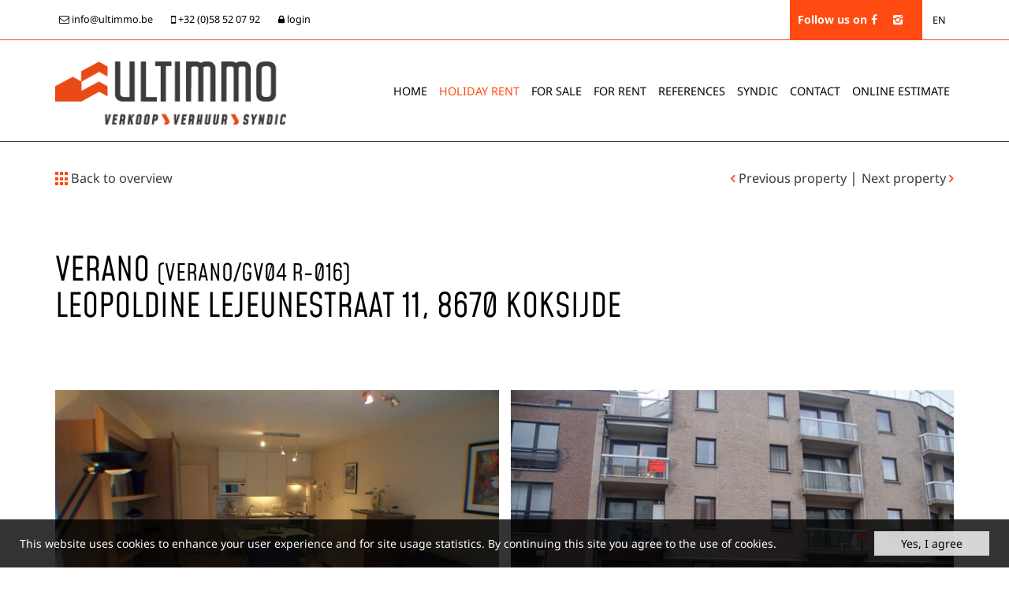

--- FILE ---
content_type: text/html; charset=utf-8
request_url: https://www.ultimmo.be/uk/vacation-rental/flat/4636024?dosearch=True&pageindex=1&pagesize=48&searchpage=holidayrent&sortdirection=ASC&sortfield=freetype
body_size: 24358
content:

<!DOCTYPE html>
<html lang="en">
<head>

    <meta charset="utf-8">
    <meta name="robots" content="noodp">
    <meta name="googlebot" content="noodp">
    <meta http-equiv="X-UA-Compatible" content="IE=edge">
    <meta name="description" content="Apartment with 1 bedroom ... " />
    <meta name="viewport" content="width=device-width, initial-scale=1.0, maximum-scale=1.0, user-scalable=no" />

    <title>Flat  in KOKSIJDE -  - Ultimmo</title>

    <link rel='alternate' hreflang='de' href='/language/de?redirect=Detail_holidayrent&amp;id=4636024' />
<link rel='alternate' hreflang='fr-BE' href='/language/fr-BE?redirect=Detail_holidayrent&amp;id=4636024' />
<link rel='alternate' hreflang='nl-BE' href='/language/nl-BE?redirect=Detail_holidayrent&amp;id=4636024' />


    <link rel="canonical" href="https://www.ultimmo.be/uk/vacation-rental/flat/4636024" />

        <link rel="shortcut icon" href="https://skarabeecmsfilestore.b-cdn.net/Public/FileStore.ashx?noError=true&amp;reference=107092218121170147238157088165208236079112051104" type="image/x-icon" />
            <link rel="apple-touch-icon" href="https://skarabeecmsfilestore.b-cdn.net/Public/FileStore.ashx?noError=true&amp;reference=224153018037205223046006036190244009163219186099" />
            <link rel="apple-touch-icon" sizes="72x72" href="https://skarabeecmsfilestore.b-cdn.net/Public/FileStore.ashx?noError=true&amp;reference=092067127090050176157099064207088044203127161068" />
            <link rel="apple-touch-icon" sizes="114x114" href="https://skarabeecmsfilestore.b-cdn.net/Public/FileStore.ashx?noError=true&amp;reference=021169018249195085121032011230144011132113096031" />
            <link rel="apple-touch-icon" sizes="144x144" href="https://skarabeecmsfilestore.b-cdn.net/Public/FileStore.ashx?noError=true&amp;reference=251093006033009187046243020186219079199240104188" />
            <link href='https://fonts.googleapis.com/css?family=PT+Sans:400,400italic,700|Montserrat:400,700' rel='stylesheet' type='text/css'>

    <link rel='stylesheet' href='/Views/Templates/ResponsivePersonal4/Styles/icons.css' type='text/css'>
    <link rel='stylesheet' href='/Views/Templates/ResponsivePersonal4/Styles/extra.css?gdpr=20250824' type='text/css'>
    
            <link rel="stylesheet" href="https://use.fontawesome.com/releases/v5.15.4/css/all.css" crossorigin="anonymous">

        <link rel="stylesheet" href="/Views/Templates/ResponsivePersonal4/Styles/header.min.css?select=20250824" type="text/css" />



    <link rel="stylesheet" href="/Views/Sites/AgenceUltimmo/Styles/specific.min.css?marker20240917=20250824" type="text/css" />
    <link rel="stylesheet" href="/Views/Sites/AgenceUltimmo/Styles/editor.min.css?gdpr4=20250824" type="text/css" />

    
        

    
	<!--FB metatags -->
    <meta property="og:title" content="Flat  - Leopoldine Lejeunestraat 11, 8670 KOKSIJDE " />
    <meta property="og:description" content="Modern groundfloor apartment at about 50m from sea with 1 bedroom and sleeping area: 1 double bed +2x1P bunk beds, living room with flat screen, terrace, equipped open kitchen with dishwasher andmicrowave oven, bathroom with shower, toilet and sink. " />
    <meta property="og:image" content="https://skarabeecmsfilestore.b-cdn.net/Public/FileStore.ashx?noError=true&amp;reference=234012011074236250205141007148051187206148157147&amp;width=1200&amp;height=630" />
    <meta property="og:type" content="website" />
    <meta property="og:site_name" content="AGENCE ULTIMMO " />
    <meta property="og:url" content="https://www.ultimmo.be/uk/vacation-rental/flat/4636024" />
    <meta property="og:locale" content="en" />
	<!--GOOGLE +1 metatags -->
	<meta itemprop="name" content="AGENCE ULTIMMO " />
    <meta itemprop="description" content="Modern groundfloor apartment at about 50m from sea with 1 bedroom and sleeping area: 1 double bed +2x1P bunk beds, living room with flat screen, terrace, equipped open kitchen with dishwasher andmicrowave oven, bathroom with shower, toilet and sink. " />
    <meta itemprop="image" content="https://skarabeecmsfilestore.b-cdn.net/Public/FileStore.ashx?noError=true&amp;reference=234012011074236250205141007148051187206148157147&amp;width=1200&amp;height=630" />
	<!-- Twitter metatags -->
	<meta name="twitter:card" content="summary_large_image" />
	<meta name="twitter:site" content="AGENCE ULTIMMO " />
	<meta name="twitter:title" content="Flat  - Leopoldine Lejeunestraat 11, 8670 KOKSIJDE " />
	<meta name="twitter:description" content="Modern groundfloor apartment at about 50m from sea with 1 bedroom and sleeping area: 1 double bed +2x1P bunk beds, living room with flat screen, terrace, equipped open kitchen with dishwasher andmicrowave oven, bathroom with shower, toilet and sink. " />
	<meta name="twitter:image" content="https://skarabeecmsfilestore.b-cdn.net/Public/FileStore.ashx?noError=true&reference=234012011074236250205141007148051187206148157147&width=1200&height=630" />

    
    
    <meta name="google-site-verification" content="8VQ2v8DkOJ4HD3IzTErBo7SQx7vgDNqQKOo-j4i7yEg" /><!-- Google Tag Manager --><script>(function(w,d,s,l,i){w[l]=w[l]||[];w[l].push({'gtm.start':
new Date().getTime(),event:'gtm.js'});var f=d.getElementsByTagName(s)[0],
j=d.createElement(s),dl=l!='dataLayer'?'&l='+l:'';j.async=true;j.src=
'https://www.googletagmanager.com/gtm.js?id='+i+dl;f.parentNode.insertBefore(j,f);
})(window,document,'script','dataLayer','GTM-T2LVHFP');</script><!-- End Google Tag Manager --><!-- Google tag (gtag.js) --><script async src="https://www.googletagmanager.com/gtag/js?id=G-93W2SLQ2Y7"></script><script>
  window.dataLayer = window.dataLayer || [];
  function gtag(){dataLayer.push(arguments);}
  gtag('js', new Date());

  gtag('config', 'G-93W2SLQ2Y7');
</script><!-- Meta Pixel Code --><script>
!function(f,b,e,v,n,t,s)
{if(f.fbq)return;n=f.fbq=function(){n.callMethod?
n.callMethod.apply(n,arguments):n.queue.push(arguments)};
if(!f._fbq)f._fbq=n;n.push=n;n.loaded=!0;n.version='2.0';
n.queue=[];t=b.createElement(e);t.async=!0;
t.src=v;s=b.getElementsByTagName(e)[0];
s.parentNode.insertBefore(t,s)}(window, document,'script',
'https://connect.facebook.net/en_US/fbevents.js');
fbq('init', '2203819476693514');
fbq('track', 'PageView');
</script><noscript><img height="1" width="1" style="display:none"
src="https://www.facebook.com/tr?id=2203819476693514&ev=PageView&noscript=1"
/></noscript><!-- End Meta Pixel Code -->
    

    <!--[if lt IE 9]>
        <style>
            .browser-warning{display:block;}
        </style>
    <![endif]-->

    


</head>
<body class="holidayrent_detail detail_holidayrent" id="top">


        <div class="alert alert-danger alert--upgrade">
            Using an <strong>outdated</strong> browser makes your computer unsafe. <br>
            Browse Happy is a way for you to find out what are <a class="alert-link" href="http://browsehappy.com/">the latest versions of the major browsers around</a>. <br>
            You can also learn about alternative browsers that may fit you even better than the one you are currently using.
        </div>


    

    <!-- Google Tag Manager (noscript) --><noscript><iframe src="https://www.googletagmanager.com/ns.html?id=GTM-T2LVHFP"
height="0" width="0" style="display:none;visibility:hidden"></iframe></noscript><!-- End Google Tag Manager (noscript) -->
    

    <header class="navbar navbar-default navbar-fixed-top">
        <section class="top">
            <div class="container">
                <div class="row">
                    <div class="col-sm-6">
                        

    <a class="header-info__item header-info__item--1" href="mailto:info@ultimmo.be" title="info@ultimmo.be" >
        <i class='icon-mail'></i>
        <span>info@ultimmo.be</span>
    </a>
    <a class="header-info__item header-info__item--2" href="tel:003258520792" title="+32 (0)58 52 07 92" >
        <i class='icon-mobile'></i>
        <span>+32 (0)58 52 07 92</span>
    </a>
    <a class="header-info__item header-info__item--3" href="/en/login" title="login" >
        <i class='icon-lock'></i>
        <span>login</span>
    </a>

                    </div>
                    <div class="col-sm-6 text-right">
                        <div class="extra-strong">
                           Follow us on<a href='https://www.facebook.com/Agence-Ultimmo-Koksijde-233372486753809/' target='_blank' title='Facebook' data-ga-id='link_facebook'><span class='volg_ons'></span><i class='icon-facebook'></i></a><a href='https://www.instagram.com/agence_ultimmo_/' target='_blank' title='Instagram' data-ga-id='link_instagram'><i class='icon-instagram'></i></a>
                        </div>
                        

<ul id="lang-switch"><li>		<a href="#" title="EN">
			EN
			
		</a>
<ul><li><a href="/language/de?id=4636024&amp;redirect=Detail_holidayrent">DE</a></li><li><span class='active_lang'>EN</span></li><li><a href="/language/fr-BE?id=4636024&amp;redirect=Detail_holidayrent">FR</a></li><li><a href="/language/nl-BE?id=4636024&amp;redirect=Detail_holidayrent">NL</a></li></ul></li></ul>  
                    </div>
                </div>
            </div>
        </section>
        <section class="nav-wrapper">
            <div class="container">
                <figure>
                    <a href="/uk/home" title="Ultimmo">
                        <img alt="Logo" src="https://skarabeecmsfilestore.b-cdn.net/Public/FileStore.ashx?noError=true&amp;reference=035068074012032196105091105164105058220016209057&amp;width=&amp;height=&amp;backGroundColor=" srcset="https://skarabeecmsfilestore.b-cdn.net/Public/FileStore.ashx?noError=true&amp;reference=035068074012032196105091105164105058220016209057&amp;width=&amp;height=&amp;backGroundColor=, https://skarabeecmsfilestore.b-cdn.net/Public/FileStore.ashx?noError=true&amp;reference=139196007057042160028232011105133055048147078153&amp;width=&amp;height=&amp;backGroundColor= 2x" />
                    </a>
                </figure>

                

	<nav id="nav-mobile">
		<a href="#" title="Menu"><i class="icon-menu"></i></a>
	</nav>

<nav id="nav-desktop">
		<ul>
				<li>
<a class="" href="/uk/home" title="Home" >Home</a>
				</li>
				<li>
<a class="active" href="/uk/vacation-rental" title="Holiday rent" >Holiday rent</a>
				</li>
				<li>
<a class="" href="/uk/sales" title="For sale" >For sale</a>
				</li>
				<li>
<a class="" href="/uk/yearly-rental" title="For rent" >For rent</a>
				</li>
				<li>
<a class="" href="/uk/references" title="References" >References</a>
				</li>
				<li>
<a class="" href="/uk/caretaker-services" title="Syndic" >Syndic</a>
				</li>
				<li>
<a class="" href="/uk/contact" title="Contact" >Contact</a>
				</li>
				<li>
<a class="" href="/uk/estimate" title="Online estimate" >Online estimate</a>
				</li>
		</ul>
</nav>
  
            </div>
        </section>

    </header>
 

    <div id="sb-site">

        <div class="renderbody">





<section class="container switch">


<div class="row">
    <div class="col-sm-6">
            <a href="/uk/vacation-rental?dosearch=True&amp;pageindex=1&amp;pagesize=48&amp;sortdirection=ASC&amp;sortfield=freetype#4636024" title="Back to overview">
                <i class="icon-list"></i> Back to overview
            </a>
    </div>
    <div class="col-sm-6 text-right">
            <a href="/uk/vacation-rental/flat/7437329?citySlug=koksijde&amp;transactionTypeSlug=rent?dosearch=True&amp;pageindex=1&amp;pagesize=48&amp;searchpage=holidayrent&amp;sortdirection=ASC&amp;sortfield=freetype" class="back" title="Previous property">
                <i class="icon-left"></i> Previous property
            </a>
 |                     <a href="/uk/vacation-rental/flat/4636078?citySlug=koksijde&amp;transactionTypeSlug=rent?dosearch=True&amp;pageindex=1&amp;pagesize=48&amp;searchpage=holidayrent&amp;sortdirection=ASC&amp;sortfield=freetype" class="next" title="Next property">
                Next property <i class="icon-right"></i>
            </a>
    </div>
</div>
</section>

<section class="container head">
    <div class="row">
            <h1 class="col-xs-12">
                Verano <span>(VERANO/GV04   R-016)</span><br />
Leopoldine Lejeunestraat 11,                 8670 KOKSIJDE
            </h1>

    </div>
</section>



<section class="container pictures">
    <div class="row text-center">
        <div class="col-xs-12">
                    <div id="owl-pic-pictures" class="owl-carousel">
                            <a href="https://skarabeecmsfilestore.b-cdn.net/Public/FileStore.ashx?noError=true&amp;reference=234012011074236250205141007148051187206148157147" class="gallery" title="Apartment with 1 bedroom ">
                                

        <picture class="owl-item">
                    <source media="(max-width: 479px)" data-srcset="https://skarabeecmsfilestore.b-cdn.net/Public/FileStore.ashx?noError=true&amp;reference=234012011074236250205141007148051187206148157147&amp;width=480&amp;height=360&amp;backgroundcolor=d6d6d6&amp;enlargeIfSmaller= 1x, https://skarabeecmsfilestore.b-cdn.net/Public/FileStore.ashx?noError=true&amp;reference=234012011074236250205141007148051187206148157147&amp;width=960&amp;height=720&amp;backgroundcolor=d6d6d6&amp;enlargeIfSmaller= 2x">
                    <source media="(max-width: 999px)" data-srcset="https://skarabeecmsfilestore.b-cdn.net/Public/FileStore.ashx?noError=true&amp;reference=234012011074236250205141007148051187206148157147&amp;width=940&amp;height=705&amp;backgroundcolor=d6d6d6&amp;enlargeIfSmaller= 1x, https://skarabeecmsfilestore.b-cdn.net/Public/FileStore.ashx?noError=true&amp;reference=234012011074236250205141007148051187206148157147&amp;width=1880&amp;height=1410&amp;backgroundcolor=d6d6d6&amp;enlargeIfSmaller= 2x">
                    <source media="(max-width: 1199px)" data-srcset="https://skarabeecmsfilestore.b-cdn.net/Public/FileStore.ashx?noError=true&amp;reference=234012011074236250205141007148051187206148157147&amp;width=470&amp;height=352&amp;backgroundcolor=d6d6d6&amp;enlargeIfSmaller= 1x, https://skarabeecmsfilestore.b-cdn.net/Public/FileStore.ashx?noError=true&amp;reference=234012011074236250205141007148051187206148157147&amp;width=940&amp;height=705&amp;backgroundcolor=d6d6d6&amp;enlargeIfSmaller= 2x">
                    <img alt="Apartment with 1 bedroom " class=" lazyload" data-src="https://skarabeecmsfilestore.b-cdn.net/Public/FileStore.ashx?noError=true&amp;reference=234012011074236250205141007148051187206148157147&amp;width=600&amp;height=450&amp;backgroundcolor=d6d6d6&amp;enlargeIfSmaller=" data-srcset="https://skarabeecmsfilestore.b-cdn.net/Public/FileStore.ashx?noError=true&amp;reference=234012011074236250205141007148051187206148157147&amp;width=600&amp;height=450&amp;backgroundcolor=d6d6d6&amp;enlargeIfSmaller= 1x, https://skarabeecmsfilestore.b-cdn.net/Public/FileStore.ashx?noError=true&amp;reference=234012011074236250205141007148051187206148157147&amp;width=1200&amp;height=900&amp;backgroundcolor=d6d6d6&amp;enlargeIfSmaller= 2x" loading="lazy" >

        </picture>

                            </a>
                            <a href="https://skarabeecmsfilestore.b-cdn.net/Public/FileStore.ashx?noError=true&amp;reference=243105173011042165196057189051092056045144239063" class="gallery" title="Apartment with 1 bedroom ">
                                

        <picture class="owl-item">
                    <source media="(max-width: 479px)" data-srcset="https://skarabeecmsfilestore.b-cdn.net/Public/FileStore.ashx?noError=true&amp;reference=243105173011042165196057189051092056045144239063&amp;width=480&amp;height=360&amp;backgroundcolor=d6d6d6&amp;enlargeIfSmaller= 1x, https://skarabeecmsfilestore.b-cdn.net/Public/FileStore.ashx?noError=true&amp;reference=243105173011042165196057189051092056045144239063&amp;width=960&amp;height=720&amp;backgroundcolor=d6d6d6&amp;enlargeIfSmaller= 2x">
                    <source media="(max-width: 999px)" data-srcset="https://skarabeecmsfilestore.b-cdn.net/Public/FileStore.ashx?noError=true&amp;reference=243105173011042165196057189051092056045144239063&amp;width=940&amp;height=705&amp;backgroundcolor=d6d6d6&amp;enlargeIfSmaller= 1x, https://skarabeecmsfilestore.b-cdn.net/Public/FileStore.ashx?noError=true&amp;reference=243105173011042165196057189051092056045144239063&amp;width=1880&amp;height=1410&amp;backgroundcolor=d6d6d6&amp;enlargeIfSmaller= 2x">
                    <source media="(max-width: 1199px)" data-srcset="https://skarabeecmsfilestore.b-cdn.net/Public/FileStore.ashx?noError=true&amp;reference=243105173011042165196057189051092056045144239063&amp;width=470&amp;height=352&amp;backgroundcolor=d6d6d6&amp;enlargeIfSmaller= 1x, https://skarabeecmsfilestore.b-cdn.net/Public/FileStore.ashx?noError=true&amp;reference=243105173011042165196057189051092056045144239063&amp;width=940&amp;height=705&amp;backgroundcolor=d6d6d6&amp;enlargeIfSmaller= 2x">
                    <img alt="Apartment with 1 bedroom " class=" lazyload" data-src="https://skarabeecmsfilestore.b-cdn.net/Public/FileStore.ashx?noError=true&amp;reference=243105173011042165196057189051092056045144239063&amp;width=600&amp;height=450&amp;backgroundcolor=d6d6d6&amp;enlargeIfSmaller=" data-srcset="https://skarabeecmsfilestore.b-cdn.net/Public/FileStore.ashx?noError=true&amp;reference=243105173011042165196057189051092056045144239063&amp;width=600&amp;height=450&amp;backgroundcolor=d6d6d6&amp;enlargeIfSmaller= 1x, https://skarabeecmsfilestore.b-cdn.net/Public/FileStore.ashx?noError=true&amp;reference=243105173011042165196057189051092056045144239063&amp;width=1200&amp;height=900&amp;backgroundcolor=d6d6d6&amp;enlargeIfSmaller= 2x" loading="lazy" >

        </picture>

                            </a>
                            <a href="https://skarabeecmsfilestore.b-cdn.net/Public/FileStore.ashx?noError=true&amp;reference=023075232041113017116144221062042217203085148157" class="gallery" title="Apartment with 1 bedroom ">
                                

        <picture class="owl-item">
                    <source media="(max-width: 479px)" data-srcset="https://skarabeecmsfilestore.b-cdn.net/Public/FileStore.ashx?noError=true&amp;reference=023075232041113017116144221062042217203085148157&amp;width=480&amp;height=360&amp;backgroundcolor=d6d6d6&amp;enlargeIfSmaller= 1x, https://skarabeecmsfilestore.b-cdn.net/Public/FileStore.ashx?noError=true&amp;reference=023075232041113017116144221062042217203085148157&amp;width=960&amp;height=720&amp;backgroundcolor=d6d6d6&amp;enlargeIfSmaller= 2x">
                    <source media="(max-width: 999px)" data-srcset="https://skarabeecmsfilestore.b-cdn.net/Public/FileStore.ashx?noError=true&amp;reference=023075232041113017116144221062042217203085148157&amp;width=940&amp;height=705&amp;backgroundcolor=d6d6d6&amp;enlargeIfSmaller= 1x, https://skarabeecmsfilestore.b-cdn.net/Public/FileStore.ashx?noError=true&amp;reference=023075232041113017116144221062042217203085148157&amp;width=1880&amp;height=1410&amp;backgroundcolor=d6d6d6&amp;enlargeIfSmaller= 2x">
                    <source media="(max-width: 1199px)" data-srcset="https://skarabeecmsfilestore.b-cdn.net/Public/FileStore.ashx?noError=true&amp;reference=023075232041113017116144221062042217203085148157&amp;width=470&amp;height=352&amp;backgroundcolor=d6d6d6&amp;enlargeIfSmaller= 1x, https://skarabeecmsfilestore.b-cdn.net/Public/FileStore.ashx?noError=true&amp;reference=023075232041113017116144221062042217203085148157&amp;width=940&amp;height=705&amp;backgroundcolor=d6d6d6&amp;enlargeIfSmaller= 2x">
                    <img alt="Apartment with 1 bedroom " class=" lazyload" data-src="https://skarabeecmsfilestore.b-cdn.net/Public/FileStore.ashx?noError=true&amp;reference=023075232041113017116144221062042217203085148157&amp;width=600&amp;height=450&amp;backgroundcolor=d6d6d6&amp;enlargeIfSmaller=" data-srcset="https://skarabeecmsfilestore.b-cdn.net/Public/FileStore.ashx?noError=true&amp;reference=023075232041113017116144221062042217203085148157&amp;width=600&amp;height=450&amp;backgroundcolor=d6d6d6&amp;enlargeIfSmaller= 1x, https://skarabeecmsfilestore.b-cdn.net/Public/FileStore.ashx?noError=true&amp;reference=023075232041113017116144221062042217203085148157&amp;width=1200&amp;height=900&amp;backgroundcolor=d6d6d6&amp;enlargeIfSmaller= 2x" loading="lazy" >

        </picture>

                            </a>
                            <a href="https://skarabeecmsfilestore.b-cdn.net/Public/FileStore.ashx?noError=true&amp;reference=171137218084215118061053230106123196048023213180" class="gallery" title="Apartment with 1 bedroom ">
                                

        <picture class="owl-item">
                    <source media="(max-width: 479px)" data-srcset="https://skarabeecmsfilestore.b-cdn.net/Public/FileStore.ashx?noError=true&amp;reference=171137218084215118061053230106123196048023213180&amp;width=480&amp;height=360&amp;backgroundcolor=d6d6d6&amp;enlargeIfSmaller= 1x, https://skarabeecmsfilestore.b-cdn.net/Public/FileStore.ashx?noError=true&amp;reference=171137218084215118061053230106123196048023213180&amp;width=960&amp;height=720&amp;backgroundcolor=d6d6d6&amp;enlargeIfSmaller= 2x">
                    <source media="(max-width: 999px)" data-srcset="https://skarabeecmsfilestore.b-cdn.net/Public/FileStore.ashx?noError=true&amp;reference=171137218084215118061053230106123196048023213180&amp;width=940&amp;height=705&amp;backgroundcolor=d6d6d6&amp;enlargeIfSmaller= 1x, https://skarabeecmsfilestore.b-cdn.net/Public/FileStore.ashx?noError=true&amp;reference=171137218084215118061053230106123196048023213180&amp;width=1880&amp;height=1410&amp;backgroundcolor=d6d6d6&amp;enlargeIfSmaller= 2x">
                    <source media="(max-width: 1199px)" data-srcset="https://skarabeecmsfilestore.b-cdn.net/Public/FileStore.ashx?noError=true&amp;reference=171137218084215118061053230106123196048023213180&amp;width=470&amp;height=352&amp;backgroundcolor=d6d6d6&amp;enlargeIfSmaller= 1x, https://skarabeecmsfilestore.b-cdn.net/Public/FileStore.ashx?noError=true&amp;reference=171137218084215118061053230106123196048023213180&amp;width=940&amp;height=705&amp;backgroundcolor=d6d6d6&amp;enlargeIfSmaller= 2x">
                    <img alt="Apartment with 1 bedroom " class=" lazyload" data-src="https://skarabeecmsfilestore.b-cdn.net/Public/FileStore.ashx?noError=true&amp;reference=171137218084215118061053230106123196048023213180&amp;width=600&amp;height=450&amp;backgroundcolor=d6d6d6&amp;enlargeIfSmaller=" data-srcset="https://skarabeecmsfilestore.b-cdn.net/Public/FileStore.ashx?noError=true&amp;reference=171137218084215118061053230106123196048023213180&amp;width=600&amp;height=450&amp;backgroundcolor=d6d6d6&amp;enlargeIfSmaller= 1x, https://skarabeecmsfilestore.b-cdn.net/Public/FileStore.ashx?noError=true&amp;reference=171137218084215118061053230106123196048023213180&amp;width=1200&amp;height=900&amp;backgroundcolor=d6d6d6&amp;enlargeIfSmaller= 2x" loading="lazy" >

        </picture>

                            </a>
                            <a href="https://skarabeecmsfilestore.b-cdn.net/Public/FileStore.ashx?noError=true&amp;reference=008055005223214017201016203052072035051191154042" class="gallery" title="Apartment with 1 bedroom ">
                                

        <picture class="owl-item">
                    <source media="(max-width: 479px)" data-srcset="https://skarabeecmsfilestore.b-cdn.net/Public/FileStore.ashx?noError=true&amp;reference=008055005223214017201016203052072035051191154042&amp;width=480&amp;height=360&amp;backgroundcolor=d6d6d6&amp;enlargeIfSmaller= 1x, https://skarabeecmsfilestore.b-cdn.net/Public/FileStore.ashx?noError=true&amp;reference=008055005223214017201016203052072035051191154042&amp;width=960&amp;height=720&amp;backgroundcolor=d6d6d6&amp;enlargeIfSmaller= 2x">
                    <source media="(max-width: 999px)" data-srcset="https://skarabeecmsfilestore.b-cdn.net/Public/FileStore.ashx?noError=true&amp;reference=008055005223214017201016203052072035051191154042&amp;width=940&amp;height=705&amp;backgroundcolor=d6d6d6&amp;enlargeIfSmaller= 1x, https://skarabeecmsfilestore.b-cdn.net/Public/FileStore.ashx?noError=true&amp;reference=008055005223214017201016203052072035051191154042&amp;width=1880&amp;height=1410&amp;backgroundcolor=d6d6d6&amp;enlargeIfSmaller= 2x">
                    <source media="(max-width: 1199px)" data-srcset="https://skarabeecmsfilestore.b-cdn.net/Public/FileStore.ashx?noError=true&amp;reference=008055005223214017201016203052072035051191154042&amp;width=470&amp;height=352&amp;backgroundcolor=d6d6d6&amp;enlargeIfSmaller= 1x, https://skarabeecmsfilestore.b-cdn.net/Public/FileStore.ashx?noError=true&amp;reference=008055005223214017201016203052072035051191154042&amp;width=940&amp;height=705&amp;backgroundcolor=d6d6d6&amp;enlargeIfSmaller= 2x">
                    <img alt="Apartment with 1 bedroom " class=" lazyload" data-src="https://skarabeecmsfilestore.b-cdn.net/Public/FileStore.ashx?noError=true&amp;reference=008055005223214017201016203052072035051191154042&amp;width=600&amp;height=450&amp;backgroundcolor=d6d6d6&amp;enlargeIfSmaller=" data-srcset="https://skarabeecmsfilestore.b-cdn.net/Public/FileStore.ashx?noError=true&amp;reference=008055005223214017201016203052072035051191154042&amp;width=600&amp;height=450&amp;backgroundcolor=d6d6d6&amp;enlargeIfSmaller= 1x, https://skarabeecmsfilestore.b-cdn.net/Public/FileStore.ashx?noError=true&amp;reference=008055005223214017201016203052072035051191154042&amp;width=1200&amp;height=900&amp;backgroundcolor=d6d6d6&amp;enlargeIfSmaller= 2x" loading="lazy" >

        </picture>

                            </a>
                            <a href="https://skarabeecmsfilestore.b-cdn.net/Public/FileStore.ashx?noError=true&amp;reference=080039094038040074074173123035229090239102107213" class="gallery" title="Apartment with 1 bedroom ">
                                

        <picture class="owl-item">
                    <source media="(max-width: 479px)" data-srcset="https://skarabeecmsfilestore.b-cdn.net/Public/FileStore.ashx?noError=true&amp;reference=080039094038040074074173123035229090239102107213&amp;width=480&amp;height=360&amp;backgroundcolor=d6d6d6&amp;enlargeIfSmaller= 1x, https://skarabeecmsfilestore.b-cdn.net/Public/FileStore.ashx?noError=true&amp;reference=080039094038040074074173123035229090239102107213&amp;width=960&amp;height=720&amp;backgroundcolor=d6d6d6&amp;enlargeIfSmaller= 2x">
                    <source media="(max-width: 999px)" data-srcset="https://skarabeecmsfilestore.b-cdn.net/Public/FileStore.ashx?noError=true&amp;reference=080039094038040074074173123035229090239102107213&amp;width=940&amp;height=705&amp;backgroundcolor=d6d6d6&amp;enlargeIfSmaller= 1x, https://skarabeecmsfilestore.b-cdn.net/Public/FileStore.ashx?noError=true&amp;reference=080039094038040074074173123035229090239102107213&amp;width=1880&amp;height=1410&amp;backgroundcolor=d6d6d6&amp;enlargeIfSmaller= 2x">
                    <source media="(max-width: 1199px)" data-srcset="https://skarabeecmsfilestore.b-cdn.net/Public/FileStore.ashx?noError=true&amp;reference=080039094038040074074173123035229090239102107213&amp;width=470&amp;height=352&amp;backgroundcolor=d6d6d6&amp;enlargeIfSmaller= 1x, https://skarabeecmsfilestore.b-cdn.net/Public/FileStore.ashx?noError=true&amp;reference=080039094038040074074173123035229090239102107213&amp;width=940&amp;height=705&amp;backgroundcolor=d6d6d6&amp;enlargeIfSmaller= 2x">
                    <img alt="Apartment with 1 bedroom " class=" lazyload" data-src="https://skarabeecmsfilestore.b-cdn.net/Public/FileStore.ashx?noError=true&amp;reference=080039094038040074074173123035229090239102107213&amp;width=600&amp;height=450&amp;backgroundcolor=d6d6d6&amp;enlargeIfSmaller=" data-srcset="https://skarabeecmsfilestore.b-cdn.net/Public/FileStore.ashx?noError=true&amp;reference=080039094038040074074173123035229090239102107213&amp;width=600&amp;height=450&amp;backgroundcolor=d6d6d6&amp;enlargeIfSmaller= 1x, https://skarabeecmsfilestore.b-cdn.net/Public/FileStore.ashx?noError=true&amp;reference=080039094038040074074173123035229090239102107213&amp;width=1200&amp;height=900&amp;backgroundcolor=d6d6d6&amp;enlargeIfSmaller= 2x" loading="lazy" >

        </picture>

                            </a>
                            <a href="https://skarabeecmsfilestore.b-cdn.net/Public/FileStore.ashx?noError=true&amp;reference=252095209223110034047182162152172100224045024137" class="gallery" title="Apartment with 1 bedroom ">
                                

        <picture class="owl-item">
                    <source media="(max-width: 479px)" data-srcset="https://skarabeecmsfilestore.b-cdn.net/Public/FileStore.ashx?noError=true&amp;reference=252095209223110034047182162152172100224045024137&amp;width=480&amp;height=360&amp;backgroundcolor=d6d6d6&amp;enlargeIfSmaller= 1x, https://skarabeecmsfilestore.b-cdn.net/Public/FileStore.ashx?noError=true&amp;reference=252095209223110034047182162152172100224045024137&amp;width=960&amp;height=720&amp;backgroundcolor=d6d6d6&amp;enlargeIfSmaller= 2x">
                    <source media="(max-width: 999px)" data-srcset="https://skarabeecmsfilestore.b-cdn.net/Public/FileStore.ashx?noError=true&amp;reference=252095209223110034047182162152172100224045024137&amp;width=940&amp;height=705&amp;backgroundcolor=d6d6d6&amp;enlargeIfSmaller= 1x, https://skarabeecmsfilestore.b-cdn.net/Public/FileStore.ashx?noError=true&amp;reference=252095209223110034047182162152172100224045024137&amp;width=1880&amp;height=1410&amp;backgroundcolor=d6d6d6&amp;enlargeIfSmaller= 2x">
                    <source media="(max-width: 1199px)" data-srcset="https://skarabeecmsfilestore.b-cdn.net/Public/FileStore.ashx?noError=true&amp;reference=252095209223110034047182162152172100224045024137&amp;width=470&amp;height=352&amp;backgroundcolor=d6d6d6&amp;enlargeIfSmaller= 1x, https://skarabeecmsfilestore.b-cdn.net/Public/FileStore.ashx?noError=true&amp;reference=252095209223110034047182162152172100224045024137&amp;width=940&amp;height=705&amp;backgroundcolor=d6d6d6&amp;enlargeIfSmaller= 2x">
                    <img alt="Apartment with 1 bedroom " class=" lazyload" data-src="https://skarabeecmsfilestore.b-cdn.net/Public/FileStore.ashx?noError=true&amp;reference=252095209223110034047182162152172100224045024137&amp;width=600&amp;height=450&amp;backgroundcolor=d6d6d6&amp;enlargeIfSmaller=" data-srcset="https://skarabeecmsfilestore.b-cdn.net/Public/FileStore.ashx?noError=true&amp;reference=252095209223110034047182162152172100224045024137&amp;width=600&amp;height=450&amp;backgroundcolor=d6d6d6&amp;enlargeIfSmaller= 1x, https://skarabeecmsfilestore.b-cdn.net/Public/FileStore.ashx?noError=true&amp;reference=252095209223110034047182162152172100224045024137&amp;width=1200&amp;height=900&amp;backgroundcolor=d6d6d6&amp;enlargeIfSmaller= 2x" loading="lazy" >

        </picture>

                            </a>
                    </div>
        </div>
    </div>
</section>


<section class="container publication">
        <div class="row">
            <div class="col-xs-12">
                <ul class="nav nav-tabs">
                        <li role="presentation" data-open="description"><a href="#">Description</a></li>
                                            <li role="presentation" data-open="characterisation"><a href="#">Characterisation</a></li>
                                            <li role="presentation" data-open="googlemaps"><a href="#">Location</a></li>
                                                                                    <li role="presentation" data-open="contact"><a href="#">Contact</a></li>
                    <li role="presentation" data-open="kalender"><a href="#">Calendar</a></li>

                    <li class="sidetab">
                        <span class="socialicons"></span>
                            <button data-clipboard-text="https://www.ultimmo.be/uk/vacation-rental/flat/4636024" id="copyButton" title="Copy short URL" href="#"><i class="fas fa-link"></i></button>
                            <p class="copyAlert">Copied!</p>
                        <a href="#" onclick="window.open('https://www.ultimmo.be/uk/vacation-rental/flat/4636024?dosearch=True&amp;pageindex=1&amp;pagesize=48&amp;searchpage=holidayrent&amp;sortdirection=ASC&amp;sortfield=freetype&amp;print=true','Print','height=650,width=717,menubar=yes,resizable=no,left=100,top=100,scrollbars=yes');return false;" class="icon-print"></a>
                        
                        <a href="/mail-a-friend/4636024" class="popup icon-mail"></a>
                    </li>
                </ul>
            </div>
        </div>
    

    <div class="row tab description" id="description">
            <div class="col-xs-12">

<h2 class="ui-helper-hidden-accessible">Description</h2>

            <h3>Apartment with 1 bedroom</h3>
        <p>Modern groundfloor apartment at about 50m from sea with 1 bedroom and sleeping area: 1 double bed +<br />2x1P bunk beds, living room with flat screen, terrace, equipped open kitchen with dishwasher and<br />microwave oven, bathroom with shower, toilet and sink.  Electric heating at night rate. Elevator. Inner parking included. Pets not allowed. Shared bicycle storage. FREE WIFI!</p>
        <br />

    </div>
</div>
            <div class="tab characterisation" id="characterisation">
<h2>Equipment</h2>                <ul class="holidayrentComfort">
                        <li>fridge with freezer compartment</li>
                        <li>no pets allowed</li>
                        <li>apartment</li>
                        <li>bedroom(s)</li>
                        <li>sleeping area(s)</li>
                        <li>bathroom with shower</li>
                        <li>bed for 2 persons</li>
                        <li>bunk bed (2x1p)</li>
                        <li>fire-insurance included</li>
                        <li>terrace</li>
                        <li>micro-wave</li>
                        <li>duvets (3x)</li>
                        <li>elevator</li>
                        <li>common bicycle storage</li>
                        <li>videophone</li>
                        <li>accumulation heater</li>
                        <li>garden furniture (2x)</li>
                        <li>digibox</li>
                        <li>flat screen </li>
                        <li>indoor parking</li>
                        <li>dishwasher</li>
                        <li>radio and cd player</li>
                        <li>wifi for free !!</li>
                </ul>
                <br /><br />
            <h2>Location</h2>no seasight        </div>
    

    <div class="row tab googlemaps" id="googlemaps">
        <div class="col-xs-12"><h2 class="ui-helper-hidden-accessible">Location</h2></div>
        <div class="col-xs-12">
            <div id="map_canvas"></div>
        </div>
    </div>


                <div class="row tab contact" id="contact">




<form action="/uk/vacation-rental/flat/4636024#contact" class="form" id="frm_contact" method="post">        <div class="col-xs-12">
            <input name="__RequestVerificationToken" type="hidden" value="xwNpBaLhvWYYwbh6xCJ4VnQMPXolfhOVtJ64FaqGxEn8UZhcHSMw_6-sZtoCEnENNDXG7kbY-fOLTOeWjsf5vM7OwezLY7dG6dQosi5Wd1o1" />
            <input data-val="true" data-val-number="PublicationId is not a number." id="ContactMe_PublicationId" name="ContactMe.PublicationId" type="hidden" value="4636024" />

<input data-val="true" data-val-number="BusinessId is not a number." id="BusinessId" name="BusinessId" type="hidden" value="" />
            <h2>Contact us </h2>
            


                            <input type="hidden" name="InsertContactMe" value="false" />
            <input type="hidden" name="ContactMe.Country" value="BE" />

            

<div class="row">
    <div class="form-group col-sm-6">
        <input class="form-control" data-val="true" data-val-required="First name is a required field." id="ContactMe_FirstName" name="ContactMe.FirstName" placeholder="First name * " type="text" value="" />
        <span class="field-validation-valid" data-valmsg-for="ContactMe.FirstName" data-valmsg-replace="true"></span>
    </div>

    <div class="form-group col-sm-6">
        <input class="form-control" data-val="true" data-val-required="Name is a required field." id="ContactMe_Name" name="ContactMe.Name" placeholder="Name * " type="text" value="" />
        <span class="field-validation-valid" data-valmsg-for="ContactMe.Name" data-valmsg-replace="true"></span>
    </div>
</div>
    <div class="row">
        <div class="form-group col-sm-6">
            <input class="form-control" id="ContactMe_Street" name="ContactMe.Street" placeholder="Street" type="text" value="" />
            <span class="field-validation-valid" data-valmsg-for="ContactMe.Street" data-valmsg-replace="true"></span>
        </div>
        
        <div class="form-group col-sm-2 col-xs-4">
            <input class="form-control" data-val="true" data-val-number="Housenumber is not a number." id="ContactMe_HouseNumber" name="ContactMe.HouseNumber" placeholder="Housenumber" type="text" value="" />
            <span class="field-validation-valid" data-valmsg-for="ContactMe.HouseNumber" data-valmsg-replace="true"></span>
        </div>
        <div class="form-group col-sm-2 col-xs-4">
            <input class="form-control" data-val="true" data-val-length="Not a valid house number extension. Maximum 1 character." data-val-length-max="1" id="ContactMe_HouseNumberExtension" name="ContactMe.HouseNumberExtension" placeholder="Ext." type="text" value="" />
            <span class="field-validation-valid" data-valmsg-for="ContactMe.HouseNumberExtension" data-valmsg-replace="true"></span>
        </div>
        <div class="form-group col-sm-2 col-xs-4">
            <input class="form-control" id="ContactMe_MailBox" name="ContactMe.MailBox" placeholder="Mail box" type="text" value="" />
            <span class="field-validation-valid" data-valmsg-for="ContactMe.MailBox" data-valmsg-replace="true"></span>
        </div>
    </div>
    <div class="row">
        <div class="form-group col-sm-2">
            <input class="form-control" data-val="true" data-val-length="Not a valid zipcode" data-val-length-max="8" id="ContactMe_ZipCode" name="ContactMe.ZipCode" placeholder="ZipCode" type="text" value="" />
            <span class="field-validation-valid" data-valmsg-for="ContactMe.ZipCode" data-valmsg-replace="true"></span>
        </div>

        <div class="form-group col-sm-4">
            <input class="form-control" id="ContactMe_City" name="ContactMe.City" placeholder="City" type="text" value="" />
            <span class="field-validation-valid" data-valmsg-for="ContactMe.City" data-valmsg-replace="true"></span>
        </div>

            <div class="form-group col-sm-6">
                <input class="form-control" id="ContactMe_Phone" name="ContactMe.Phone" placeholder="Phone" type="text" value="" />
                <span class="field-validation-valid" data-valmsg-for="ContactMe.Phone" data-valmsg-replace="true"></span>
            </div>
    </div>

<div class="row">
    <div class="form-group col-sm-6">
        <input class="form-control" id="ContactMe_MobilePhone" name="ContactMe.MobilePhone" placeholder="Mobile phone *" type="text" value="" />
        <span class="field-validation-valid" data-valmsg-for="ContactMe.MobilePhone" data-valmsg-replace="true"></span>
    </div>
    <div class="form-group col-sm-6">
        <input class="form-control" id="ContactMe_Email" name="ContactMe.Email" placeholder="Email *" type="text" value="" />
        <span class="field-validation-valid" data-valmsg-for="ContactMe.Email" data-valmsg-replace="true"></span>
    </div>
</div>

<input type="hidden" name="field_MailSubject" value="" />
<input Value="NL" id="ContactMe_Language" name="ContactMe.Language" type="hidden" value="" />
<input data-val="true" data-val-required="The RequiredValidation field is required." id="ContactMe_RequiredValidation" name="ContactMe.RequiredValidation" type="hidden" value="MobilePhone, Email" />


            <div class="row">
                <div class="form-group col-xs-12">
                    <textarea class="form-control" cols="20" id="ContactMe_Comment" name="ContactMe.Comment" placeholder="Comment" rows="2">
</textarea>
                </div>
            </div>
            
                    <div class="row">
                                                                                                                                                    <div class="form-group col-sm-4">
                                <div class="disabled-container">
                                    <input type="text" id="field_referentie" name="field_referentie" value="Concerning: VERANO/GV04   R-016" class="disabled form-control" />
                                </div>
                            </div>
                                                                    </div>
             


                <div class="row">
                    <span id="captcha" class="form-group col-xs-12">
                        <div class='g-recaptcha' data-sitekey='6LebugoUAAAAAL0Qv_0AWKlfaIZKddVIxLkxGwr6'></div><script src='https://www.google.com/recaptcha/api.js?hl=en-GB'></script>
                        <span class="field-validation-valid" data-valmsg-for="captcha" data-valmsg-replace="true" id="captcha_validation"></span>
                    </span>
                </div>

            <div class="row">
                <div class="form-group required col-sm-8">
				 <div class="checkboxen"> 
					 <input data-val="true" data-val-required="The Ik heb het privacy beleid van deze website gelezen en ga hiermee akkoord. field is required." id="ContactMe_Consent" name="ContactMe.Consent" required="true" type="checkbox" value="true" /><input name="ContactMe.Consent" type="hidden" value="false" />  
					 <label for="ContactMe_Consent" style="display: inline;">I have read and agree to the privacy policy of this website.</label>
					 <br><span class="field-validation-valid" data-valmsg-for="ContactMe.Consent" data-valmsg-replace="false">You have to agree with the privacy policy of this website.</span>
				 </div> 

				<span>*</span> Required field<br />
                    
                </div>

                <div class="form-group col-sm-4 text-right">
                    <input type="submit" class="btn btn-default btn-highlight" value="Send" />
                </div>
            </div>
        </div>
</form>
        </div>
            <div class="row tab kalender" id="kalender">
            <div class="col-xs-12">
Choose a stay to view available dates and prices and to book.<br /><br />                    <div class="row">
                        <div class="col-md-4">
                            <h2> Length of stay</h2>

                            <select id="periode" name="periode" class="form-control selectpicker show-tick no-multiple" title=' Length of stay' data-size="8" data-mobile="true" data-placeholder=" Length of stay">
                                <option value="" selected disabled> Length of stay</option>

                            </select>
                        </div>
                    </div>
                    <br /><br />
                    <div class="availableDate"><span></span> Available date</div>
                    <div class="unavailableDate"><span></span> Unavailable date</div>
                    <br />
                    <div class="clear_div"></div>
                    <div id="datepicker"></div>
                                <div class="month m1y2026 col-sm-4">

                                        <div class="periodePrijs 1Wperiode">
                                                <a href="/holidayrent/reserve?publicationId=4636024&amp;periode=1W&amp;dateFrom=1-17-2026&amp;dateTo=1-24-2026&amp;reference=VERANO%2FGV04%20%20%20R-016&amp;periodeprijs=%E2%82%AC%20350" class="popup">
                                                    1/17/2026 - 1/24/2026
                                                </a>
                                                <strong>: € 350</strong>
                                        </div>
                                        <div class="periodePrijs 2Wperiode">
                                                <a href="/holidayrent/reserve?publicationId=4636024&amp;periode=2W&amp;dateFrom=1-17-2026&amp;dateTo=1-31-2026&amp;reference=VERANO%2FGV04%20%20%20R-016&amp;periodeprijs=%E2%82%AC%20570" class="popup">
                                                    1/17/2026 - 1/31/2026
                                                </a>
                                                <strong>: € 570</strong>
                                        </div>
                                        <div class="periodePrijs 4Wperiode">
                                                <a href="/holidayrent/reserve?publicationId=4636024&amp;periode=4W&amp;dateFrom=1-17-2026&amp;dateTo=2-14-2026&amp;reference=VERANO%2FGV04%20%20%20R-016&amp;periodeprijs=%E2%82%AC%20930" class="popup">
                                                    1/17/2026 - 2/14/2026
                                                </a>
                                                <strong>: € 930</strong>
                                        </div>
                                        <div class="periodePrijs WEperiode">
                                                <a href="/holidayrent/reserve?publicationId=4636024&amp;periode=WE&amp;dateFrom=1-23-2026&amp;dateTo=1-25-2026&amp;reference=VERANO%2FGV04%20%20%20R-016&amp;periodeprijs=%E2%82%AC%20200" class="popup">
                                                    1/23/2026 - 1/25/2026
                                                </a>
                                                <strong>: € 200</strong>
                                        </div>
                                        <div class="periodePrijs 1Wperiode">
                                                <a href="/holidayrent/reserve?publicationId=4636024&amp;periode=1W&amp;dateFrom=1-24-2026&amp;dateTo=1-31-2026&amp;reference=VERANO%2FGV04%20%20%20R-016&amp;periodeprijs=%E2%82%AC%20350" class="popup">
                                                    1/24/2026 - 1/31/2026
                                                </a>
                                                <strong>: € 350</strong>
                                        </div>
                                        <div class="periodePrijs 2Wperiode">
                                                <a href="/holidayrent/reserve?publicationId=4636024&amp;periode=2W&amp;dateFrom=1-24-2026&amp;dateTo=2-7-2026&amp;reference=VERANO%2FGV04%20%20%20R-016&amp;periodeprijs=%E2%82%AC%20570" class="popup">
                                                    1/24/2026 - 2/7/2026
                                                </a>
                                                <strong>: € 570</strong>
                                        </div>
                                        <div class="periodePrijs 4Wperiode">
                                                <a href="/holidayrent/reserve?publicationId=4636024&amp;periode=4W&amp;dateFrom=1-24-2026&amp;dateTo=2-21-2026&amp;reference=VERANO%2FGV04%20%20%20R-016&amp;periodeprijs=%E2%82%AC%20930" class="popup">
                                                    1/24/2026 - 2/21/2026
                                                </a>
                                                <strong>: € 930</strong>
                                        </div>
                                        <div class="periodePrijs WEperiode">
                                                <a href="/holidayrent/reserve?publicationId=4636024&amp;periode=WE&amp;dateFrom=1-30-2026&amp;dateTo=2-1-2026&amp;reference=VERANO%2FGV04%20%20%20R-016&amp;periodeprijs=%E2%82%AC%20200" class="popup">
                                                    1/30/2026 - 2/1/2026
                                                </a>
                                                <strong>: € 200</strong>
                                        </div>
                                        <div class="periodePrijs 1Wperiode">
                                                <a href="/holidayrent/reserve?publicationId=4636024&amp;periode=1W&amp;dateFrom=1-31-2026&amp;dateTo=2-7-2026&amp;reference=VERANO%2FGV04%20%20%20R-016&amp;periodeprijs=%E2%82%AC%20350" class="popup">
                                                    1/31/2026 - 2/7/2026
                                                </a>
                                                <strong>: € 350</strong>
                                        </div>
                                        <div class="periodePrijs 2Wperiode">
                                                <a href="/holidayrent/reserve?publicationId=4636024&amp;periode=2W&amp;dateFrom=1-31-2026&amp;dateTo=2-14-2026&amp;reference=VERANO%2FGV04%20%20%20R-016&amp;periodeprijs=%E2%82%AC%20570" class="popup">
                                                    1/31/2026 - 2/14/2026
                                                </a>
                                                <strong>: € 570</strong>
                                        </div>
                                        <div class="periodePrijs 4Wperiode">
                                                <a href="/holidayrent/reserve?publicationId=4636024&amp;periode=4W&amp;dateFrom=1-31-2026&amp;dateTo=2-28-2026&amp;reference=VERANO%2FGV04%20%20%20R-016&amp;periodeprijs=%E2%82%AC%20930" class="popup">
                                                    1/31/2026 - 2/28/2026
                                                </a>
                                                <strong>: € 930</strong>
                                        </div>
                                    <br />
                                </div>
                                <div class="month m2y2026 col-sm-4">

                                        <div class="periodePrijs WEperiode">
                                                <a href="/holidayrent/reserve?publicationId=4636024&amp;periode=WE&amp;dateFrom=2-6-2026&amp;dateTo=2-8-2026&amp;reference=VERANO%2FGV04%20%20%20R-016&amp;periodeprijs=%E2%82%AC%20200" class="popup">
                                                    2/6/2026 - 2/8/2026
                                                </a>
                                                <strong>: € 200</strong>
                                        </div>
                                        <div class="periodePrijs 1Wperiode">
                                                <a href="/holidayrent/reserve?publicationId=4636024&amp;periode=1W&amp;dateFrom=2-7-2026&amp;dateTo=2-14-2026&amp;reference=VERANO%2FGV04%20%20%20R-016&amp;periodeprijs=%E2%82%AC%20350" class="popup">
                                                    2/7/2026 - 2/14/2026
                                                </a>
                                                <strong>: € 350</strong>
                                        </div>
                                        <div class="periodePrijs 2Wperiode">
                                                <a href="/holidayrent/reserve?publicationId=4636024&amp;periode=2W&amp;dateFrom=2-7-2026&amp;dateTo=2-21-2026&amp;reference=VERANO%2FGV04%20%20%20R-016&amp;periodeprijs=%E2%82%AC%20720" class="popup">
                                                    2/7/2026 - 2/21/2026
                                                </a>
                                                <strong>: € 720</strong>
                                        </div>
                                        <div class="periodePrijs 4Wperiode">
                                                <a href="/holidayrent/reserve?publicationId=4636024&amp;periode=4W&amp;dateFrom=2-7-2026&amp;dateTo=3-7-2026&amp;reference=VERANO%2FGV04%20%20%20R-016&amp;periodeprijs=%E2%82%AC%20930" class="popup">
                                                    2/7/2026 - 3/7/2026
                                                </a>
                                                <strong>: € 930</strong>
                                        </div>
                                        <div class="periodePrijs WEperiode">
                                                <a href="/holidayrent/reserve?publicationId=4636024&amp;periode=WE&amp;dateFrom=2-13-2026&amp;dateTo=2-15-2026&amp;reference=VERANO%2FGV04%20%20%20R-016&amp;periodeprijs=%E2%82%AC%20240" class="popup">
                                                    2/13/2026 - 2/15/2026
                                                </a>
                                                <strong>: € 240</strong>
                                        </div>
                                        <div class="periodePrijs 1Wperiode">
                                                <a href="/holidayrent/reserve?publicationId=4636024&amp;periode=1W&amp;dateFrom=2-14-2026&amp;dateTo=2-21-2026&amp;reference=VERANO%2FGV04%20%20%20R-016&amp;periodeprijs=%E2%82%AC%20440" class="popup">
                                                    2/14/2026 - 2/21/2026
                                                </a>
                                                <strong>: € 440</strong>
                                        </div>
                                        <div class="periodePrijs 2Wperiode">
                                                <a href="/holidayrent/reserve?publicationId=4636024&amp;periode=2W&amp;dateFrom=2-14-2026&amp;dateTo=2-28-2026&amp;reference=VERANO%2FGV04%20%20%20R-016&amp;periodeprijs=%E2%82%AC%20720" class="popup">
                                                    2/14/2026 - 2/28/2026
                                                </a>
                                                <strong>: € 720</strong>
                                        </div>
                                        <div class="periodePrijs 4Wperiode">
                                                <a href="/holidayrent/reserve?publicationId=4636024&amp;periode=4W&amp;dateFrom=2-14-2026&amp;dateTo=3-14-2026&amp;reference=VERANO%2FGV04%20%20%20R-016&amp;periodeprijs=%E2%82%AC%201%2C130" class="popup">
                                                    2/14/2026 - 3/14/2026
                                                </a>
                                                <strong>: € 1,130</strong>
                                        </div>
                                        <div class="periodePrijs H1periode">
                                                <a href="/holidayrent/reserve?publicationId=4636024&amp;periode=H1&amp;dateFrom=2-14-2026&amp;dateTo=2-21-2026&amp;reference=VERANO%2FGV04%20%20%20R-016&amp;periodeprijs=%E2%82%AC%20440" class="popup">
                                                    2/14/2026 - 2/21/2026
                                                </a>
                                                <strong>: € 440</strong>
                                        </div>
                                        <div class="periodePrijs H2periode">
                                                <a href="/holidayrent/reserve?publicationId=4636024&amp;periode=H2&amp;dateFrom=2-14-2026&amp;dateTo=2-28-2026&amp;reference=VERANO%2FGV04%20%20%20R-016&amp;periodeprijs=%E2%82%AC%20720" class="popup">
                                                    2/14/2026 - 2/28/2026
                                                </a>
                                                <strong>: € 720</strong>
                                        </div>
                                        <div class="periodePrijs WEperiode">
                                                <a href="/holidayrent/reserve?publicationId=4636024&amp;periode=WE&amp;dateFrom=2-20-2026&amp;dateTo=2-22-2026&amp;reference=VERANO%2FGV04%20%20%20R-016&amp;periodeprijs=%E2%82%AC%20240" class="popup">
                                                    2/20/2026 - 2/22/2026
                                                </a>
                                                <strong>: € 240</strong>
                                        </div>
                                        <div class="periodePrijs 1Wperiode">
                                                <a href="/holidayrent/reserve?publicationId=4636024&amp;periode=1W&amp;dateFrom=2-21-2026&amp;dateTo=2-28-2026&amp;reference=VERANO%2FGV04%20%20%20R-016&amp;periodeprijs=%E2%82%AC%20440" class="popup">
                                                    2/21/2026 - 2/28/2026
                                                </a>
                                                <strong>: € 440</strong>
                                        </div>
                                        <div class="periodePrijs 2Wperiode">
                                                <a href="/holidayrent/reserve?publicationId=4636024&amp;periode=2W&amp;dateFrom=2-21-2026&amp;dateTo=3-7-2026&amp;reference=VERANO%2FGV04%20%20%20R-016&amp;periodeprijs=%E2%82%AC%20570" class="popup">
                                                    2/21/2026 - 3/7/2026
                                                </a>
                                                <strong>: € 570</strong>
                                        </div>
                                        <div class="periodePrijs H1periode">
                                                <a href="/holidayrent/reserve?publicationId=4636024&amp;periode=H1&amp;dateFrom=2-21-2026&amp;dateTo=2-28-2026&amp;reference=VERANO%2FGV04%20%20%20R-016&amp;periodeprijs=%E2%82%AC%20440" class="popup">
                                                    2/21/2026 - 2/28/2026
                                                </a>
                                                <strong>: € 440</strong>
                                        </div>
                                        <div class="periodePrijs WEperiode">
                                                <a href="/holidayrent/reserve?publicationId=4636024&amp;periode=WE&amp;dateFrom=2-27-2026&amp;dateTo=3-1-2026&amp;reference=VERANO%2FGV04%20%20%20R-016&amp;periodeprijs=%E2%82%AC%20200" class="popup">
                                                    2/27/2026 - 3/1/2026
                                                </a>
                                                <strong>: € 200</strong>
                                        </div>
                                        <div class="periodePrijs 1Wperiode">
                                                <a href="/holidayrent/reserve?publicationId=4636024&amp;periode=1W&amp;dateFrom=2-28-2026&amp;dateTo=3-7-2026&amp;reference=VERANO%2FGV04%20%20%20R-016&amp;periodeprijs=%E2%82%AC%20350" class="popup">
                                                    2/28/2026 - 3/7/2026
                                                </a>
                                                <strong>: € 350</strong>
                                        </div>
                                        <div class="periodePrijs 2Wperiode">
                                                <a href="/holidayrent/reserve?publicationId=4636024&amp;periode=2W&amp;dateFrom=2-28-2026&amp;dateTo=3-14-2026&amp;reference=VERANO%2FGV04%20%20%20R-016&amp;periodeprijs=%E2%82%AC%20570" class="popup">
                                                    2/28/2026 - 3/14/2026
                                                </a>
                                                <strong>: € 570</strong>
                                        </div>
                                    <br />
                                </div>
                                <div class="month m3y2026 col-sm-4">

                                        <div class="periodePrijs WEperiode">
                                                <a href="/holidayrent/reserve?publicationId=4636024&amp;periode=WE&amp;dateFrom=3-6-2026&amp;dateTo=3-8-2026&amp;reference=VERANO%2FGV04%20%20%20R-016&amp;periodeprijs=%E2%82%AC%20200" class="popup">
                                                    3/6/2026 - 3/8/2026
                                                </a>
                                                <strong>: € 200</strong>
                                        </div>
                                        <div class="periodePrijs 1Wperiode">
                                                <a href="/holidayrent/reserve?publicationId=4636024&amp;periode=1W&amp;dateFrom=3-7-2026&amp;dateTo=3-14-2026&amp;reference=VERANO%2FGV04%20%20%20R-016&amp;periodeprijs=%E2%82%AC%20350" class="popup">
                                                    3/7/2026 - 3/14/2026
                                                </a>
                                                <strong>: € 350</strong>
                                        </div>
                                        <div class="periodePrijs WEperiode">
                                                <a href="/holidayrent/reserve?publicationId=4636024&amp;periode=WE&amp;dateFrom=3-13-2026&amp;dateTo=3-15-2026&amp;reference=VERANO%2FGV04%20%20%20R-016&amp;periodeprijs=%E2%82%AC%20200" class="popup">
                                                    3/13/2026 - 3/15/2026
                                                </a>
                                                <strong>: € 200</strong>
                                        </div>
                                        <div class="periodePrijs WEperiode">
                                                <a href="/holidayrent/reserve?publicationId=4636024&amp;periode=WE&amp;dateFrom=3-20-2026&amp;dateTo=3-22-2026&amp;reference=VERANO%2FGV04%20%20%20R-016&amp;periodeprijs=%E2%82%AC%20200" class="popup">
                                                    3/20/2026 - 3/22/2026
                                                </a>
                                                <strong>: € 200</strong>
                                        </div>
                                        <div class="periodePrijs 1Wperiode">
                                                <a href="/holidayrent/reserve?publicationId=4636024&amp;periode=1W&amp;dateFrom=3-21-2026&amp;dateTo=3-28-2026&amp;reference=VERANO%2FGV04%20%20%20R-016&amp;periodeprijs=%E2%82%AC%20350" class="popup">
                                                    3/21/2026 - 3/28/2026
                                                </a>
                                                <strong>: € 350</strong>
                                        </div>
                                        <div class="periodePrijs 2Wperiode">
                                                <a href="/holidayrent/reserve?publicationId=4636024&amp;periode=2W&amp;dateFrom=3-21-2026&amp;dateTo=4-4-2026&amp;reference=VERANO%2FGV04%20%20%20R-016&amp;periodeprijs=%E2%82%AC%20570" class="popup">
                                                    3/21/2026 - 4/4/2026
                                                </a>
                                                <strong>: € 570</strong>
                                        </div>
                                        <div class="periodePrijs 4Wperiode">
                                                <a href="/holidayrent/reserve?publicationId=4636024&amp;periode=4W&amp;dateFrom=3-21-2026&amp;dateTo=4-18-2026&amp;reference=VERANO%2FGV04%20%20%20R-016&amp;periodeprijs=%E2%82%AC%20930" class="popup">
                                                    3/21/2026 - 4/18/2026
                                                </a>
                                                <strong>: € 930</strong>
                                        </div>
                                        <div class="periodePrijs WEperiode">
                                                <a href="/holidayrent/reserve?publicationId=4636024&amp;periode=WE&amp;dateFrom=3-27-2026&amp;dateTo=3-29-2026&amp;reference=VERANO%2FGV04%20%20%20R-016&amp;periodeprijs=%E2%82%AC%20200" class="popup">
                                                    3/27/2026 - 3/29/2026
                                                </a>
                                                <strong>: € 200</strong>
                                        </div>
                                        <div class="periodePrijs 1Wperiode">
                                                <a href="/holidayrent/reserve?publicationId=4636024&amp;periode=1W&amp;dateFrom=3-28-2026&amp;dateTo=4-4-2026&amp;reference=VERANO%2FGV04%20%20%20R-016&amp;periodeprijs=%E2%82%AC%20350" class="popup">
                                                    3/28/2026 - 4/4/2026
                                                </a>
                                                <strong>: € 350</strong>
                                        </div>
                                        <div class="periodePrijs 2Wperiode">
                                                <a href="/holidayrent/reserve?publicationId=4636024&amp;periode=2W&amp;dateFrom=3-28-2026&amp;dateTo=4-11-2026&amp;reference=VERANO%2FGV04%20%20%20R-016&amp;periodeprijs=%E2%82%AC%20570" class="popup">
                                                    3/28/2026 - 4/11/2026
                                                </a>
                                                <strong>: € 570</strong>
                                        </div>
                                        <div class="periodePrijs 4Wperiode">
                                                <a href="/holidayrent/reserve?publicationId=4636024&amp;periode=4W&amp;dateFrom=3-28-2026&amp;dateTo=4-25-2026&amp;reference=VERANO%2FGV04%20%20%20R-016&amp;periodeprijs=%E2%82%AC%20930" class="popup">
                                                    3/28/2026 - 4/25/2026
                                                </a>
                                                <strong>: € 930</strong>
                                        </div>
                                    <br />
                                </div>
                                <div class="month m4y2026 col-sm-4">

                                        <div class="periodePrijs WEperiode">
                                                <a href="/holidayrent/reserve?publicationId=4636024&amp;periode=WE&amp;dateFrom=4-3-2026&amp;dateTo=4-5-2026&amp;reference=VERANO%2FGV04%20%20%20R-016&amp;periodeprijs=%E2%82%AC%20250" class="popup">
                                                    4/3/2026 - 4/5/2026
                                                </a>
                                                <strong>: € 250</strong>
                                        </div>
                                        <div class="periodePrijs 1Wperiode">
                                                <a href="/holidayrent/reserve?publicationId=4636024&amp;periode=1W&amp;dateFrom=4-4-2026&amp;dateTo=4-11-2026&amp;reference=VERANO%2FGV04%20%20%20R-016&amp;periodeprijs=%E2%82%AC%20480" class="popup">
                                                    4/4/2026 - 4/11/2026
                                                </a>
                                                <strong>: € 480</strong>
                                        </div>
                                        <div class="periodePrijs 2Wperiode">
                                                <a href="/holidayrent/reserve?publicationId=4636024&amp;periode=2W&amp;dateFrom=4-4-2026&amp;dateTo=4-18-2026&amp;reference=VERANO%2FGV04%20%20%20R-016&amp;periodeprijs=%E2%82%AC%20810" class="popup">
                                                    4/4/2026 - 4/18/2026
                                                </a>
                                                <strong>: € 810</strong>
                                        </div>
                                        <div class="periodePrijs 4Wperiode">
                                                <a href="/holidayrent/reserve?publicationId=4636024&amp;periode=4W&amp;dateFrom=4-4-2026&amp;dateTo=5-2-2026&amp;reference=VERANO%2FGV04%20%20%20R-016&amp;periodeprijs=%E2%82%AC%201%2C380" class="popup">
                                                    4/4/2026 - 5/2/2026
                                                </a>
                                                <strong>: € 1,380</strong>
                                        </div>
                                        <div class="periodePrijs H1periode">
                                                <a href="/holidayrent/reserve?publicationId=4636024&amp;periode=H1&amp;dateFrom=4-4-2026&amp;dateTo=4-11-2026&amp;reference=VERANO%2FGV04%20%20%20R-016&amp;periodeprijs=%E2%82%AC%20480" class="popup">
                                                    4/4/2026 - 4/11/2026
                                                </a>
                                                <strong>: € 480</strong>
                                        </div>
                                        <div class="periodePrijs H2periode">
                                                <a href="/holidayrent/reserve?publicationId=4636024&amp;periode=H2&amp;dateFrom=4-4-2026&amp;dateTo=4-18-2026&amp;reference=VERANO%2FGV04%20%20%20R-016&amp;periodeprijs=%E2%82%AC%20810" class="popup">
                                                    4/4/2026 - 4/18/2026
                                                </a>
                                                <strong>: € 810</strong>
                                        </div>
                                        <div class="periodePrijs WEperiode">
                                                <a href="/holidayrent/reserve?publicationId=4636024&amp;periode=WE&amp;dateFrom=4-10-2026&amp;dateTo=4-12-2026&amp;reference=VERANO%2FGV04%20%20%20R-016&amp;periodeprijs=%E2%82%AC%20250" class="popup">
                                                    4/10/2026 - 4/12/2026
                                                </a>
                                                <strong>: € 250</strong>
                                        </div>
                                        <div class="periodePrijs 1Wperiode">
                                                <a href="/holidayrent/reserve?publicationId=4636024&amp;periode=1W&amp;dateFrom=4-11-2026&amp;dateTo=4-18-2026&amp;reference=VERANO%2FGV04%20%20%20R-016&amp;periodeprijs=%E2%82%AC%20480" class="popup">
                                                    4/11/2026 - 4/18/2026
                                                </a>
                                                <strong>: € 480</strong>
                                        </div>
                                        <div class="periodePrijs 2Wperiode">
                                                <a href="/holidayrent/reserve?publicationId=4636024&amp;periode=2W&amp;dateFrom=4-11-2026&amp;dateTo=4-25-2026&amp;reference=VERANO%2FGV04%20%20%20R-016&amp;periodeprijs=%E2%82%AC%20810" class="popup">
                                                    4/11/2026 - 4/25/2026
                                                </a>
                                                <strong>: € 810</strong>
                                        </div>
                                        <div class="periodePrijs 4Wperiode">
                                                <a href="/holidayrent/reserve?publicationId=4636024&amp;periode=4W&amp;dateFrom=4-11-2026&amp;dateTo=5-9-2026&amp;reference=VERANO%2FGV04%20%20%20R-016&amp;periodeprijs=%E2%82%AC%201%2C380" class="popup">
                                                    4/11/2026 - 5/9/2026
                                                </a>
                                                <strong>: € 1,380</strong>
                                        </div>
                                        <div class="periodePrijs H1periode">
                                                <a href="/holidayrent/reserve?publicationId=4636024&amp;periode=H1&amp;dateFrom=4-11-2026&amp;dateTo=4-18-2026&amp;reference=VERANO%2FGV04%20%20%20R-016&amp;periodeprijs=%E2%82%AC%20480" class="popup">
                                                    4/11/2026 - 4/18/2026
                                                </a>
                                                <strong>: € 480</strong>
                                        </div>
                                        <div class="periodePrijs WEperiode">
                                                <a href="/holidayrent/reserve?publicationId=4636024&amp;periode=WE&amp;dateFrom=4-17-2026&amp;dateTo=4-19-2026&amp;reference=VERANO%2FGV04%20%20%20R-016&amp;periodeprijs=%E2%82%AC%20230" class="popup">
                                                    4/17/2026 - 4/19/2026
                                                </a>
                                                <strong>: € 230</strong>
                                        </div>
                                        <div class="periodePrijs 1Wperiode">
                                                <a href="/holidayrent/reserve?publicationId=4636024&amp;periode=1W&amp;dateFrom=4-18-2026&amp;dateTo=4-25-2026&amp;reference=VERANO%2FGV04%20%20%20R-016&amp;periodeprijs=%E2%82%AC%20410" class="popup">
                                                    4/18/2026 - 4/25/2026
                                                </a>
                                                <strong>: € 410</strong>
                                        </div>
                                        <div class="periodePrijs 2Wperiode">
                                                <a href="/holidayrent/reserve?publicationId=4636024&amp;periode=2W&amp;dateFrom=4-18-2026&amp;dateTo=5-2-2026&amp;reference=VERANO%2FGV04%20%20%20R-016&amp;periodeprijs=%E2%82%AC%20670" class="popup">
                                                    4/18/2026 - 5/2/2026
                                                </a>
                                                <strong>: € 670</strong>
                                        </div>
                                        <div class="periodePrijs 4Wperiode">
                                                <a href="/holidayrent/reserve?publicationId=4636024&amp;periode=4W&amp;dateFrom=4-18-2026&amp;dateTo=5-16-2026&amp;reference=VERANO%2FGV04%20%20%20R-016&amp;periodeprijs=%E2%82%AC%201%2C200" class="popup">
                                                    4/18/2026 - 5/16/2026
                                                </a>
                                                <strong>: € 1,200</strong>
                                        </div>
                                        <div class="periodePrijs WEperiode">
                                                <a href="/holidayrent/reserve?publicationId=4636024&amp;periode=WE&amp;dateFrom=4-24-2026&amp;dateTo=4-26-2026&amp;reference=VERANO%2FGV04%20%20%20R-016&amp;periodeprijs=%E2%82%AC%20250" class="popup">
                                                    4/24/2026 - 4/26/2026
                                                </a>
                                                <strong>: € 250</strong>
                                        </div>
                                        <div class="periodePrijs 1Wperiode">
                                                <a href="/holidayrent/reserve?publicationId=4636024&amp;periode=1W&amp;dateFrom=4-25-2026&amp;dateTo=5-2-2026&amp;reference=VERANO%2FGV04%20%20%20R-016&amp;periodeprijs=%E2%82%AC%20480" class="popup">
                                                    4/25/2026 - 5/2/2026
                                                </a>
                                                <strong>: € 480</strong>
                                        </div>
                                        <div class="periodePrijs 2Wperiode">
                                                <a href="/holidayrent/reserve?publicationId=4636024&amp;periode=2W&amp;dateFrom=4-25-2026&amp;dateTo=5-9-2026&amp;reference=VERANO%2FGV04%20%20%20R-016&amp;periodeprijs=%E2%82%AC%20810" class="popup">
                                                    4/25/2026 - 5/9/2026
                                                </a>
                                                <strong>: € 810</strong>
                                        </div>
                                        <div class="periodePrijs 4Wperiode">
                                                <a href="/holidayrent/reserve?publicationId=4636024&amp;periode=4W&amp;dateFrom=4-25-2026&amp;dateTo=5-23-2026&amp;reference=VERANO%2FGV04%20%20%20R-016&amp;periodeprijs=%E2%82%AC%201%2C380" class="popup">
                                                    4/25/2026 - 5/23/2026
                                                </a>
                                                <strong>: € 1,380</strong>
                                        </div>
                                        <div class="periodePrijs H1periode">
                                                <a href="/holidayrent/reserve?publicationId=4636024&amp;periode=H1&amp;dateFrom=4-25-2026&amp;dateTo=5-2-2026&amp;reference=VERANO%2FGV04%20%20%20R-016&amp;periodeprijs=%E2%82%AC%20480" class="popup">
                                                    4/25/2026 - 5/2/2026
                                                </a>
                                                <strong>: € 480</strong>
                                        </div>
                                        <div class="periodePrijs H2periode">
                                                <a href="/holidayrent/reserve?publicationId=4636024&amp;periode=H2&amp;dateFrom=4-25-2026&amp;dateTo=5-9-2026&amp;reference=VERANO%2FGV04%20%20%20R-016&amp;periodeprijs=%E2%82%AC%20810" class="popup">
                                                    4/25/2026 - 5/9/2026
                                                </a>
                                                <strong>: € 810</strong>
                                        </div>
                                    <br />
                                </div>
                                <div class="month m5y2026 col-sm-4">

                                        <div class="periodePrijs WEperiode">
                                                <a href="/holidayrent/reserve?publicationId=4636024&amp;periode=WE&amp;dateFrom=5-1-2026&amp;dateTo=5-3-2026&amp;reference=VERANO%2FGV04%20%20%20R-016&amp;periodeprijs=%E2%82%AC%20250" class="popup">
                                                    5/1/2026 - 5/3/2026
                                                </a>
                                                <strong>: € 250</strong>
                                        </div>
                                        <div class="periodePrijs H3periode">
                                                <a href="/holidayrent/reserve?publicationId=4636024&amp;periode=H3&amp;dateFrom=5-1-2026&amp;dateTo=5-3-2026&amp;reference=VERANO%2FGV04%20%20%20R-016&amp;periodeprijs=%E2%82%AC%20370" class="popup">
                                                    5/1/2026 - 5/3/2026
                                                </a>
                                                <strong>: € 370</strong>
                                        </div>
                                        <div class="periodePrijs 1Wperiode">
                                                <a href="/holidayrent/reserve?publicationId=4636024&amp;periode=1W&amp;dateFrom=5-2-2026&amp;dateTo=5-9-2026&amp;reference=VERANO%2FGV04%20%20%20R-016&amp;periodeprijs=%E2%82%AC%20480" class="popup">
                                                    5/2/2026 - 5/9/2026
                                                </a>
                                                <strong>: € 480</strong>
                                        </div>
                                        <div class="periodePrijs 2Wperiode">
                                                <a href="/holidayrent/reserve?publicationId=4636024&amp;periode=2W&amp;dateFrom=5-2-2026&amp;dateTo=5-16-2026&amp;reference=VERANO%2FGV04%20%20%20R-016&amp;periodeprijs=%E2%82%AC%20810" class="popup">
                                                    5/2/2026 - 5/16/2026
                                                </a>
                                                <strong>: € 810</strong>
                                        </div>
                                        <div class="periodePrijs 4Wperiode">
                                                <a href="/holidayrent/reserve?publicationId=4636024&amp;periode=4W&amp;dateFrom=5-2-2026&amp;dateTo=5-30-2026&amp;reference=VERANO%2FGV04%20%20%20R-016&amp;periodeprijs=%E2%82%AC%201%2C380" class="popup">
                                                    5/2/2026 - 5/30/2026
                                                </a>
                                                <strong>: € 1,380</strong>
                                        </div>
                                        <div class="periodePrijs H1periode">
                                                <a href="/holidayrent/reserve?publicationId=4636024&amp;periode=H1&amp;dateFrom=5-2-2026&amp;dateTo=5-9-2026&amp;reference=VERANO%2FGV04%20%20%20R-016&amp;periodeprijs=%E2%82%AC%20480" class="popup">
                                                    5/2/2026 - 5/9/2026
                                                </a>
                                                <strong>: € 480</strong>
                                        </div>
                                        <div class="periodePrijs WEperiode">
                                                <a href="/holidayrent/reserve?publicationId=4636024&amp;periode=WE&amp;dateFrom=5-8-2026&amp;dateTo=5-10-2026&amp;reference=VERANO%2FGV04%20%20%20R-016&amp;periodeprijs=%E2%82%AC%20230" class="popup">
                                                    5/8/2026 - 5/10/2026
                                                </a>
                                                <strong>: € 230</strong>
                                        </div>
                                        <div class="periodePrijs 1Wperiode">
                                                <a href="/holidayrent/reserve?publicationId=4636024&amp;periode=1W&amp;dateFrom=5-9-2026&amp;dateTo=5-16-2026&amp;reference=VERANO%2FGV04%20%20%20R-016&amp;periodeprijs=%E2%82%AC%20410" class="popup">
                                                    5/9/2026 - 5/16/2026
                                                </a>
                                                <strong>: € 410</strong>
                                        </div>
                                        <div class="periodePrijs 2Wperiode">
                                                <a href="/holidayrent/reserve?publicationId=4636024&amp;periode=2W&amp;dateFrom=5-9-2026&amp;dateTo=5-23-2026&amp;reference=VERANO%2FGV04%20%20%20R-016&amp;periodeprijs=%E2%82%AC%20670" class="popup">
                                                    5/9/2026 - 5/23/2026
                                                </a>
                                                <strong>: € 670</strong>
                                        </div>
                                        <div class="periodePrijs H3periode">
                                                <a href="/holidayrent/reserve?publicationId=4636024&amp;periode=H3&amp;dateFrom=5-14-2026&amp;dateTo=5-17-2026&amp;reference=VERANO%2FGV04%20%20%20R-016&amp;periodeprijs=%E2%82%AC%20370" class="popup">
                                                    5/14/2026 - 5/17/2026
                                                </a>
                                                <strong>: € 370</strong>
                                        </div>
                                        <div class="periodePrijs WEperiode">
                                                <a href="/holidayrent/reserve?publicationId=4636024&amp;periode=WE&amp;dateFrom=5-15-2026&amp;dateTo=5-17-2026&amp;reference=VERANO%2FGV04%20%20%20R-016&amp;periodeprijs=%E2%82%AC%20250" class="popup">
                                                    5/15/2026 - 5/17/2026
                                                </a>
                                                <strong>: € 250</strong>
                                        </div>
                                        <div class="periodePrijs 1Wperiode">
                                                <a href="/holidayrent/reserve?publicationId=4636024&amp;periode=1W&amp;dateFrom=5-16-2026&amp;dateTo=5-23-2026&amp;reference=VERANO%2FGV04%20%20%20R-016&amp;periodeprijs=%E2%82%AC%20440" class="popup">
                                                    5/16/2026 - 5/23/2026
                                                </a>
                                                <strong>: € 440</strong>
                                        </div>
                                        <div class="periodePrijs 2Wperiode">
                                                <a href="/holidayrent/reserve?publicationId=4636024&amp;periode=2W&amp;dateFrom=5-16-2026&amp;dateTo=5-30-2026&amp;reference=VERANO%2FGV04%20%20%20R-016&amp;periodeprijs=%E2%82%AC%20670" class="popup">
                                                    5/16/2026 - 5/30/2026
                                                </a>
                                                <strong>: € 670</strong>
                                        </div>
                                        <div class="periodePrijs WEperiode">
                                                <a href="/holidayrent/reserve?publicationId=4636024&amp;periode=WE&amp;dateFrom=5-22-2026&amp;dateTo=5-24-2026&amp;reference=VERANO%2FGV04%20%20%20R-016&amp;periodeprijs=%E2%82%AC%20230" class="popup">
                                                    5/22/2026 - 5/24/2026
                                                </a>
                                                <strong>: € 230</strong>
                                        </div>
                                        <div class="periodePrijs 1Wperiode">
                                                <a href="/holidayrent/reserve?publicationId=4636024&amp;periode=1W&amp;dateFrom=5-23-2026&amp;dateTo=5-30-2026&amp;reference=VERANO%2FGV04%20%20%20R-016&amp;periodeprijs=%E2%82%AC%20440" class="popup">
                                                    5/23/2026 - 5/30/2026
                                                </a>
                                                <strong>: € 440</strong>
                                        </div>
                                    <br />
                                </div>
                                <div class="month m6y2026 col-sm-4">

                                        <div class="periodePrijs 1Wperiode">
                                                <a href="/holidayrent/reserve?publicationId=4636024&amp;periode=1W&amp;dateFrom=6-27-2026&amp;dateTo=7-4-2026&amp;reference=VERANO%2FGV04%20%20%20R-016&amp;periodeprijs=%E2%82%AC%20550" class="popup">
                                                    6/27/2026 - 7/4/2026
                                                </a>
                                                <strong>: € 550</strong>
                                        </div>
                                        <div class="periodePrijs 2Wperiode">
                                                <a href="/holidayrent/reserve?publicationId=4636024&amp;periode=2W&amp;dateFrom=6-27-2026&amp;dateTo=7-11-2026&amp;reference=VERANO%2FGV04%20%20%20R-016&amp;periodeprijs=%E2%82%AC%20850" class="popup">
                                                    6/27/2026 - 7/11/2026
                                                </a>
                                                <strong>: € 850</strong>
                                        </div>
                                        <div class="periodePrijs 4Wperiode">
                                                <a href="/holidayrent/reserve?publicationId=4636024&amp;periode=4W&amp;dateFrom=6-27-2026&amp;dateTo=7-25-2026&amp;reference=VERANO%2FGV04%20%20%20R-016&amp;periodeprijs=%E2%82%AC%201%2C600" class="popup">
                                                    6/27/2026 - 7/25/2026
                                                </a>
                                                <strong>: € 1,600</strong>
                                        </div>
                                    <br />
                                </div>
                                <div class="month m7y2026 col-sm-4">

                                        <div class="periodePrijs WEperiode">
                                                <a href="/holidayrent/reserve?publicationId=4636024&amp;periode=WE&amp;dateFrom=7-3-2026&amp;dateTo=7-5-2026&amp;reference=VERANO%2FGV04%20%20%20R-016&amp;periodeprijs=%E2%82%AC%20240" class="popup">
                                                    7/3/2026 - 7/5/2026
                                                </a>
                                                <strong>: € 240</strong>
                                        </div>
                                        <div class="periodePrijs 1Wperiode">
                                                <a href="/holidayrent/reserve?publicationId=4636024&amp;periode=1W&amp;dateFrom=7-4-2026&amp;dateTo=7-11-2026&amp;reference=VERANO%2FGV04%20%20%20R-016&amp;periodeprijs=%E2%82%AC%20590" class="popup">
                                                    7/4/2026 - 7/11/2026
                                                </a>
                                                <strong>: € 590</strong>
                                        </div>
                                        <div class="periodePrijs 2Wperiode">
                                                <a href="/holidayrent/reserve?publicationId=4636024&amp;periode=2W&amp;dateFrom=7-4-2026&amp;dateTo=7-18-2026&amp;reference=VERANO%2FGV04%20%20%20R-016&amp;periodeprijs=%E2%82%AC%20940" class="popup">
                                                    7/4/2026 - 7/18/2026
                                                </a>
                                                <strong>: € 940</strong>
                                        </div>
                                        <div class="periodePrijs 4Wperiode">
                                                <a href="/holidayrent/reserve?publicationId=4636024&amp;periode=4W&amp;dateFrom=7-4-2026&amp;dateTo=8-1-2026&amp;reference=VERANO%2FGV04%20%20%20R-016&amp;periodeprijs=%E2%82%AC%201%2C710" class="popup">
                                                    7/4/2026 - 8/1/2026
                                                </a>
                                                <strong>: € 1,710</strong>
                                        </div>
                                        <div class="periodePrijs WEperiode">
                                                <a href="/holidayrent/reserve?publicationId=4636024&amp;periode=WE&amp;dateFrom=7-10-2026&amp;dateTo=7-12-2026&amp;reference=VERANO%2FGV04%20%20%20R-016&amp;periodeprijs=%E2%82%AC%20240" class="popup">
                                                    7/10/2026 - 7/12/2026
                                                </a>
                                                <strong>: € 240</strong>
                                        </div>
                                        <div class="periodePrijs 1Wperiode">
                                                <a href="/holidayrent/reserve?publicationId=4636024&amp;periode=1W&amp;dateFrom=7-11-2026&amp;dateTo=7-18-2026&amp;reference=VERANO%2FGV04%20%20%20R-016&amp;periodeprijs=%E2%82%AC%20590" class="popup">
                                                    7/11/2026 - 7/18/2026
                                                </a>
                                                <strong>: € 590</strong>
                                        </div>
                                        <div class="periodePrijs 2Wperiode">
                                                <a href="/holidayrent/reserve?publicationId=4636024&amp;periode=2W&amp;dateFrom=7-11-2026&amp;dateTo=7-25-2026&amp;reference=VERANO%2FGV04%20%20%20R-016&amp;periodeprijs=%E2%82%AC%20940" class="popup">
                                                    7/11/2026 - 7/25/2026
                                                </a>
                                                <strong>: € 940</strong>
                                        </div>
                                        <div class="periodePrijs 4Wperiode">
                                                <a href="/holidayrent/reserve?publicationId=4636024&amp;periode=4W&amp;dateFrom=7-11-2026&amp;dateTo=8-8-2026&amp;reference=VERANO%2FGV04%20%20%20R-016&amp;periodeprijs=%E2%82%AC%201%2C710" class="popup">
                                                    7/11/2026 - 8/8/2026
                                                </a>
                                                <strong>: € 1,710</strong>
                                        </div>
                                        <div class="periodePrijs WEperiode">
                                                <a href="/holidayrent/reserve?publicationId=4636024&amp;periode=WE&amp;dateFrom=7-17-2026&amp;dateTo=7-19-2026&amp;reference=VERANO%2FGV04%20%20%20R-016&amp;periodeprijs=%E2%82%AC%20240" class="popup">
                                                    7/17/2026 - 7/19/2026
                                                </a>
                                                <strong>: € 240</strong>
                                        </div>
                                        <div class="periodePrijs 1Wperiode">
                                                <a href="/holidayrent/reserve?publicationId=4636024&amp;periode=1W&amp;dateFrom=7-18-2026&amp;dateTo=7-25-2026&amp;reference=VERANO%2FGV04%20%20%20R-016&amp;periodeprijs=%E2%82%AC%20590" class="popup">
                                                    7/18/2026 - 7/25/2026
                                                </a>
                                                <strong>: € 590</strong>
                                        </div>
                                        <div class="periodePrijs 2Wperiode">
                                                <a href="/holidayrent/reserve?publicationId=4636024&amp;periode=2W&amp;dateFrom=7-18-2026&amp;dateTo=8-1-2026&amp;reference=VERANO%2FGV04%20%20%20R-016&amp;periodeprijs=%E2%82%AC%201%2C050" class="popup">
                                                    7/18/2026 - 8/1/2026
                                                </a>
                                                <strong>: € 1,050</strong>
                                        </div>
                                        <div class="periodePrijs 4Wperiode">
                                                <a href="/holidayrent/reserve?publicationId=4636024&amp;periode=4W&amp;dateFrom=7-18-2026&amp;dateTo=8-15-2026&amp;reference=VERANO%2FGV04%20%20%20R-016&amp;periodeprijs=%E2%82%AC%201%2C710" class="popup">
                                                    7/18/2026 - 8/15/2026
                                                </a>
                                                <strong>: € 1,710</strong>
                                        </div>
                                        <div class="periodePrijs WEperiode">
                                                <a href="/holidayrent/reserve?publicationId=4636024&amp;periode=WE&amp;dateFrom=7-24-2026&amp;dateTo=7-26-2026&amp;reference=VERANO%2FGV04%20%20%20R-016&amp;periodeprijs=%E2%82%AC%20240" class="popup">
                                                    7/24/2026 - 7/26/2026
                                                </a>
                                                <strong>: € 240</strong>
                                        </div>
                                        <div class="periodePrijs 1Wperiode">
                                                <a href="/holidayrent/reserve?publicationId=4636024&amp;periode=1W&amp;dateFrom=7-25-2026&amp;dateTo=8-1-2026&amp;reference=VERANO%2FGV04%20%20%20R-016&amp;periodeprijs=%E2%82%AC%20590" class="popup">
                                                    7/25/2026 - 8/1/2026
                                                </a>
                                                <strong>: € 590</strong>
                                        </div>
                                        <div class="periodePrijs 2Wperiode">
                                                <a href="/holidayrent/reserve?publicationId=4636024&amp;periode=2W&amp;dateFrom=7-25-2026&amp;dateTo=8-8-2026&amp;reference=VERANO%2FGV04%20%20%20R-016&amp;periodeprijs=%E2%82%AC%201%2C050" class="popup">
                                                    7/25/2026 - 8/8/2026
                                                </a>
                                                <strong>: € 1,050</strong>
                                        </div>
                                        <div class="periodePrijs 4Wperiode">
                                                <a href="/holidayrent/reserve?publicationId=4636024&amp;periode=4W&amp;dateFrom=7-25-2026&amp;dateTo=8-22-2026&amp;reference=VERANO%2FGV04%20%20%20R-016&amp;periodeprijs=%E2%82%AC%201%2C710" class="popup">
                                                    7/25/2026 - 8/22/2026
                                                </a>
                                                <strong>: € 1,710</strong>
                                        </div>
                                        <div class="periodePrijs WEperiode">
                                                <a href="/holidayrent/reserve?publicationId=4636024&amp;periode=WE&amp;dateFrom=7-31-2026&amp;dateTo=8-2-2026&amp;reference=VERANO%2FGV04%20%20%20R-016&amp;periodeprijs=%E2%82%AC%20240" class="popup">
                                                    7/31/2026 - 8/2/2026
                                                </a>
                                                <strong>: € 240</strong>
                                        </div>
                                    <br />
                                </div>
                                <div class="month m8y2026 col-sm-4">

                                        <div class="periodePrijs 1Wperiode">
                                                <a href="/holidayrent/reserve?publicationId=4636024&amp;periode=1W&amp;dateFrom=8-1-2026&amp;dateTo=8-8-2026&amp;reference=VERANO%2FGV04%20%20%20R-016&amp;periodeprijs=%E2%82%AC%20590" class="popup">
                                                    8/1/2026 - 8/8/2026
                                                </a>
                                                <strong>: € 590</strong>
                                        </div>
                                        <div class="periodePrijs 2Wperiode">
                                                <a href="/holidayrent/reserve?publicationId=4636024&amp;periode=2W&amp;dateFrom=8-1-2026&amp;dateTo=8-15-2026&amp;reference=VERANO%2FGV04%20%20%20R-016&amp;periodeprijs=%E2%82%AC%201%2C050" class="popup">
                                                    8/1/2026 - 8/15/2026
                                                </a>
                                                <strong>: € 1,050</strong>
                                        </div>
                                        <div class="periodePrijs 4Wperiode">
                                                <a href="/holidayrent/reserve?publicationId=4636024&amp;periode=4W&amp;dateFrom=8-1-2026&amp;dateTo=8-29-2026&amp;reference=VERANO%2FGV04%20%20%20R-016&amp;periodeprijs=%E2%82%AC%201%2C710" class="popup">
                                                    8/1/2026 - 8/29/2026
                                                </a>
                                                <strong>: € 1,710</strong>
                                        </div>
                                        <div class="periodePrijs WEperiode">
                                                <a href="/holidayrent/reserve?publicationId=4636024&amp;periode=WE&amp;dateFrom=8-7-2026&amp;dateTo=8-9-2026&amp;reference=VERANO%2FGV04%20%20%20R-016&amp;periodeprijs=%E2%82%AC%20240" class="popup">
                                                    8/7/2026 - 8/9/2026
                                                </a>
                                                <strong>: € 240</strong>
                                        </div>
                                        <div class="periodePrijs 1Wperiode">
                                                <a href="/holidayrent/reserve?publicationId=4636024&amp;periode=1W&amp;dateFrom=8-8-2026&amp;dateTo=8-15-2026&amp;reference=VERANO%2FGV04%20%20%20R-016&amp;periodeprijs=%E2%82%AC%20590" class="popup">
                                                    8/8/2026 - 8/15/2026
                                                </a>
                                                <strong>: € 590</strong>
                                        </div>
                                        <div class="periodePrijs 2Wperiode">
                                                <a href="/holidayrent/reserve?publicationId=4636024&amp;periode=2W&amp;dateFrom=8-8-2026&amp;dateTo=8-22-2026&amp;reference=VERANO%2FGV04%20%20%20R-016&amp;periodeprijs=%E2%82%AC%20940" class="popup">
                                                    8/8/2026 - 8/22/2026
                                                </a>
                                                <strong>: € 940</strong>
                                        </div>
                                        <div class="periodePrijs 4Wperiode">
                                                <a href="/holidayrent/reserve?publicationId=4636024&amp;periode=4W&amp;dateFrom=8-8-2026&amp;dateTo=9-5-2026&amp;reference=VERANO%2FGV04%20%20%20R-016&amp;periodeprijs=%E2%82%AC%201%2C600" class="popup">
                                                    8/8/2026 - 9/5/2026
                                                </a>
                                                <strong>: € 1,600</strong>
                                        </div>
                                        <div class="periodePrijs WEperiode">
                                                <a href="/holidayrent/reserve?publicationId=4636024&amp;periode=WE&amp;dateFrom=8-14-2026&amp;dateTo=8-16-2026&amp;reference=VERANO%2FGV04%20%20%20R-016&amp;periodeprijs=%E2%82%AC%20240" class="popup">
                                                    8/14/2026 - 8/16/2026
                                                </a>
                                                <strong>: € 240</strong>
                                        </div>
                                        <div class="periodePrijs 1Wperiode">
                                                <a href="/holidayrent/reserve?publicationId=4636024&amp;periode=1W&amp;dateFrom=8-15-2026&amp;dateTo=8-22-2026&amp;reference=VERANO%2FGV04%20%20%20R-016&amp;periodeprijs=%E2%82%AC%20590" class="popup">
                                                    8/15/2026 - 8/22/2026
                                                </a>
                                                <strong>: € 590</strong>
                                        </div>
                                        <div class="periodePrijs 2Wperiode">
                                                <a href="/holidayrent/reserve?publicationId=4636024&amp;periode=2W&amp;dateFrom=8-15-2026&amp;dateTo=8-29-2026&amp;reference=VERANO%2FGV04%20%20%20R-016&amp;periodeprijs=%E2%82%AC%20940" class="popup">
                                                    8/15/2026 - 8/29/2026
                                                </a>
                                                <strong>: € 940</strong>
                                        </div>
                                        <div class="periodePrijs 4Wperiode">
                                                <a href="/holidayrent/reserve?publicationId=4636024&amp;periode=4W&amp;dateFrom=8-15-2026&amp;dateTo=9-12-2026&amp;reference=VERANO%2FGV04%20%20%20R-016&amp;periodeprijs=%E2%82%AC%201%2C600" class="popup">
                                                    8/15/2026 - 9/12/2026
                                                </a>
                                                <strong>: € 1,600</strong>
                                        </div>
                                        <div class="periodePrijs WEperiode">
                                                <a href="/holidayrent/reserve?publicationId=4636024&amp;periode=WE&amp;dateFrom=8-21-2026&amp;dateTo=8-23-2026&amp;reference=VERANO%2FGV04%20%20%20R-016&amp;periodeprijs=%E2%82%AC%20240" class="popup">
                                                    8/21/2026 - 8/23/2026
                                                </a>
                                                <strong>: € 240</strong>
                                        </div>
                                        <div class="periodePrijs 1Wperiode">
                                                <a href="/holidayrent/reserve?publicationId=4636024&amp;periode=1W&amp;dateFrom=8-22-2026&amp;dateTo=8-29-2026&amp;reference=VERANO%2FGV04%20%20%20R-016&amp;periodeprijs=%E2%82%AC%20590" class="popup">
                                                    8/22/2026 - 8/29/2026
                                                </a>
                                                <strong>: € 590</strong>
                                        </div>
                                        <div class="periodePrijs 2Wperiode">
                                                <a href="/holidayrent/reserve?publicationId=4636024&amp;periode=2W&amp;dateFrom=8-22-2026&amp;dateTo=9-5-2026&amp;reference=VERANO%2FGV04%20%20%20R-016&amp;periodeprijs=%E2%82%AC%20940" class="popup">
                                                    8/22/2026 - 9/5/2026
                                                </a>
                                                <strong>: € 940</strong>
                                        </div>
                                        <div class="periodePrijs 4Wperiode">
                                                <a href="/holidayrent/reserve?publicationId=4636024&amp;periode=4W&amp;dateFrom=8-22-2026&amp;dateTo=9-19-2026&amp;reference=VERANO%2FGV04%20%20%20R-016&amp;periodeprijs=%E2%82%AC%201%2C600" class="popup">
                                                    8/22/2026 - 9/19/2026
                                                </a>
                                                <strong>: € 1,600</strong>
                                        </div>
                                        <div class="periodePrijs WEperiode">
                                                <a href="/holidayrent/reserve?publicationId=4636024&amp;periode=WE&amp;dateFrom=8-28-2026&amp;dateTo=8-30-2026&amp;reference=VERANO%2FGV04%20%20%20R-016&amp;periodeprijs=%E2%82%AC%20240" class="popup">
                                                    8/28/2026 - 8/30/2026
                                                </a>
                                                <strong>: € 240</strong>
                                        </div>
                                        <div class="periodePrijs 1Wperiode">
                                                <a href="/holidayrent/reserve?publicationId=4636024&amp;periode=1W&amp;dateFrom=8-29-2026&amp;dateTo=9-5-2026&amp;reference=VERANO%2FGV04%20%20%20R-016&amp;periodeprijs=%E2%82%AC%20550" class="popup">
                                                    8/29/2026 - 9/5/2026
                                                </a>
                                                <strong>: € 550</strong>
                                        </div>
                                        <div class="periodePrijs 2Wperiode">
                                                <a href="/holidayrent/reserve?publicationId=4636024&amp;periode=2W&amp;dateFrom=8-29-2026&amp;dateTo=9-12-2026&amp;reference=VERANO%2FGV04%20%20%20R-016&amp;periodeprijs=%E2%82%AC%20850" class="popup">
                                                    8/29/2026 - 9/12/2026
                                                </a>
                                                <strong>: € 850</strong>
                                        </div>
                                        <div class="periodePrijs 4Wperiode">
                                                <a href="/holidayrent/reserve?publicationId=4636024&amp;periode=4W&amp;dateFrom=8-29-2026&amp;dateTo=9-26-2026&amp;reference=VERANO%2FGV04%20%20%20R-016&amp;periodeprijs=%E2%82%AC%201%2C490" class="popup">
                                                    8/29/2026 - 9/26/2026
                                                </a>
                                                <strong>: € 1,490</strong>
                                        </div>
                                    <br />
                                </div>
                                <div class="month m9y2026 col-sm-4">

                                        <div class="periodePrijs WEperiode">
                                                <a href="/holidayrent/reserve?publicationId=4636024&amp;periode=WE&amp;dateFrom=9-4-2026&amp;dateTo=9-6-2026&amp;reference=VERANO%2FGV04%20%20%20R-016&amp;periodeprijs=%E2%82%AC%20240" class="popup">
                                                    9/4/2026 - 9/6/2026
                                                </a>
                                                <strong>: € 240</strong>
                                        </div>
                                        <div class="periodePrijs 1Wperiode">
                                                <a href="/holidayrent/reserve?publicationId=4636024&amp;periode=1W&amp;dateFrom=9-5-2026&amp;dateTo=9-12-2026&amp;reference=VERANO%2FGV04%20%20%20R-016&amp;periodeprijs=%E2%82%AC%20440" class="popup">
                                                    9/5/2026 - 9/12/2026
                                                </a>
                                                <strong>: € 440</strong>
                                        </div>
                                        <div class="periodePrijs 2Wperiode">
                                                <a href="/holidayrent/reserve?publicationId=4636024&amp;periode=2W&amp;dateFrom=9-5-2026&amp;dateTo=9-19-2026&amp;reference=VERANO%2FGV04%20%20%20R-016&amp;periodeprijs=%E2%82%AC%20760" class="popup">
                                                    9/5/2026 - 9/19/2026
                                                </a>
                                                <strong>: € 760</strong>
                                        </div>
                                        <div class="periodePrijs 4Wperiode">
                                                <a href="/holidayrent/reserve?publicationId=4636024&amp;periode=4W&amp;dateFrom=9-5-2026&amp;dateTo=10-3-2026&amp;reference=VERANO%2FGV04%20%20%20R-016&amp;periodeprijs=%E2%82%AC%201%2C290" class="popup">
                                                    9/5/2026 - 10/3/2026
                                                </a>
                                                <strong>: € 1,290</strong>
                                        </div>
                                        <div class="periodePrijs WEperiode">
                                                <a href="/holidayrent/reserve?publicationId=4636024&amp;periode=WE&amp;dateFrom=9-11-2026&amp;dateTo=9-13-2026&amp;reference=VERANO%2FGV04%20%20%20R-016&amp;periodeprijs=%E2%82%AC%20230" class="popup">
                                                    9/11/2026 - 9/13/2026
                                                </a>
                                                <strong>: € 230</strong>
                                        </div>
                                        <div class="periodePrijs 1Wperiode">
                                                <a href="/holidayrent/reserve?publicationId=4636024&amp;periode=1W&amp;dateFrom=9-12-2026&amp;dateTo=9-19-2026&amp;reference=VERANO%2FGV04%20%20%20R-016&amp;periodeprijs=%E2%82%AC%20440" class="popup">
                                                    9/12/2026 - 9/19/2026
                                                </a>
                                                <strong>: € 440</strong>
                                        </div>
                                        <div class="periodePrijs 2Wperiode">
                                                <a href="/holidayrent/reserve?publicationId=4636024&amp;periode=2W&amp;dateFrom=9-12-2026&amp;dateTo=9-26-2026&amp;reference=VERANO%2FGV04%20%20%20R-016&amp;periodeprijs=%E2%82%AC%20760" class="popup">
                                                    9/12/2026 - 9/26/2026
                                                </a>
                                                <strong>: € 760</strong>
                                        </div>
                                        <div class="periodePrijs 4Wperiode">
                                                <a href="/holidayrent/reserve?publicationId=4636024&amp;periode=4W&amp;dateFrom=9-12-2026&amp;dateTo=10-10-2026&amp;reference=VERANO%2FGV04%20%20%20R-016&amp;periodeprijs=%E2%82%AC%201%2C290" class="popup">
                                                    9/12/2026 - 10/10/2026
                                                </a>
                                                <strong>: € 1,290</strong>
                                        </div>
                                        <div class="periodePrijs WEperiode">
                                                <a href="/holidayrent/reserve?publicationId=4636024&amp;periode=WE&amp;dateFrom=9-18-2026&amp;dateTo=9-20-2026&amp;reference=VERANO%2FGV04%20%20%20R-016&amp;periodeprijs=%E2%82%AC%20230" class="popup">
                                                    9/18/2026 - 9/20/2026
                                                </a>
                                                <strong>: € 230</strong>
                                        </div>
                                        <div class="periodePrijs 1Wperiode">
                                                <a href="/holidayrent/reserve?publicationId=4636024&amp;periode=1W&amp;dateFrom=9-19-2026&amp;dateTo=9-26-2026&amp;reference=VERANO%2FGV04%20%20%20R-016&amp;periodeprijs=%E2%82%AC%20440" class="popup">
                                                    9/19/2026 - 9/26/2026
                                                </a>
                                                <strong>: € 440</strong>
                                        </div>
                                        <div class="periodePrijs 2Wperiode">
                                                <a href="/holidayrent/reserve?publicationId=4636024&amp;periode=2W&amp;dateFrom=9-19-2026&amp;dateTo=10-3-2026&amp;reference=VERANO%2FGV04%20%20%20R-016&amp;periodeprijs=%E2%82%AC%20760" class="popup">
                                                    9/19/2026 - 10/3/2026
                                                </a>
                                                <strong>: € 760</strong>
                                        </div>
                                        <div class="periodePrijs 4Wperiode">
                                                <a href="/holidayrent/reserve?publicationId=4636024&amp;periode=4W&amp;dateFrom=9-19-2026&amp;dateTo=10-17-2026&amp;reference=VERANO%2FGV04%20%20%20R-016&amp;periodeprijs=%E2%82%AC%201%2C290" class="popup">
                                                    9/19/2026 - 10/17/2026
                                                </a>
                                                <strong>: € 1,290</strong>
                                        </div>
                                        <div class="periodePrijs WEperiode">
                                                <a href="/holidayrent/reserve?publicationId=4636024&amp;periode=WE&amp;dateFrom=9-25-2026&amp;dateTo=9-27-2026&amp;reference=VERANO%2FGV04%20%20%20R-016&amp;periodeprijs=%E2%82%AC%20230" class="popup">
                                                    9/25/2026 - 9/27/2026
                                                </a>
                                                <strong>: € 230</strong>
                                        </div>
                                        <div class="periodePrijs 1Wperiode">
                                                <a href="/holidayrent/reserve?publicationId=4636024&amp;periode=1W&amp;dateFrom=9-26-2026&amp;dateTo=10-3-2026&amp;reference=VERANO%2FGV04%20%20%20R-016&amp;periodeprijs=%E2%82%AC%20440" class="popup">
                                                    9/26/2026 - 10/3/2026
                                                </a>
                                                <strong>: € 440</strong>
                                        </div>
                                        <div class="periodePrijs 2Wperiode">
                                                <a href="/holidayrent/reserve?publicationId=4636024&amp;periode=2W&amp;dateFrom=9-26-2026&amp;dateTo=10-10-2026&amp;reference=VERANO%2FGV04%20%20%20R-016&amp;periodeprijs=%E2%82%AC%20670" class="popup">
                                                    9/26/2026 - 10/10/2026
                                                </a>
                                                <strong>: € 670</strong>
                                        </div>
                                        <div class="periodePrijs 4Wperiode">
                                                <a href="/holidayrent/reserve?publicationId=4636024&amp;periode=4W&amp;dateFrom=9-26-2026&amp;dateTo=10-24-2026&amp;reference=VERANO%2FGV04%20%20%20R-016&amp;periodeprijs=%E2%82%AC%201%2C290" class="popup">
                                                    9/26/2026 - 10/24/2026
                                                </a>
                                                <strong>: € 1,290</strong>
                                        </div>
                                    <br />
                                </div>
                                <div class="month m10y2026 col-sm-4">

                                        <div class="periodePrijs WEperiode">
                                                <a href="/holidayrent/reserve?publicationId=4636024&amp;periode=WE&amp;dateFrom=10-2-2026&amp;dateTo=10-4-2026&amp;reference=VERANO%2FGV04%20%20%20R-016&amp;periodeprijs=%E2%82%AC%20200" class="popup">
                                                    10/2/2026 - 10/4/2026
                                                </a>
                                                <strong>: € 200</strong>
                                        </div>
                                        <div class="periodePrijs 1Wperiode">
                                                <a href="/holidayrent/reserve?publicationId=4636024&amp;periode=1W&amp;dateFrom=10-3-2026&amp;dateTo=10-10-2026&amp;reference=VERANO%2FGV04%20%20%20R-016&amp;periodeprijs=%E2%82%AC%20370" class="popup">
                                                    10/3/2026 - 10/10/2026
                                                </a>
                                                <strong>: € 370</strong>
                                        </div>
                                        <div class="periodePrijs 2Wperiode">
                                                <a href="/holidayrent/reserve?publicationId=4636024&amp;periode=2W&amp;dateFrom=10-3-2026&amp;dateTo=10-17-2026&amp;reference=VERANO%2FGV04%20%20%20R-016&amp;periodeprijs=%E2%82%AC%20610" class="popup">
                                                    10/3/2026 - 10/17/2026
                                                </a>
                                                <strong>: € 610</strong>
                                        </div>
                                        <div class="periodePrijs 4Wperiode">
                                                <a href="/holidayrent/reserve?publicationId=4636024&amp;periode=4W&amp;dateFrom=10-3-2026&amp;dateTo=10-31-2026&amp;reference=VERANO%2FGV04%20%20%20R-016&amp;periodeprijs=%E2%82%AC%201%2C200" class="popup">
                                                    10/3/2026 - 10/31/2026
                                                </a>
                                                <strong>: € 1,200</strong>
                                        </div>
                                        <div class="periodePrijs WEperiode">
                                                <a href="/holidayrent/reserve?publicationId=4636024&amp;periode=WE&amp;dateFrom=10-9-2026&amp;dateTo=10-11-2026&amp;reference=VERANO%2FGV04%20%20%20R-016&amp;periodeprijs=%E2%82%AC%20200" class="popup">
                                                    10/9/2026 - 10/11/2026
                                                </a>
                                                <strong>: € 200</strong>
                                        </div>
                                        <div class="periodePrijs 1Wperiode">
                                                <a href="/holidayrent/reserve?publicationId=4636024&amp;periode=1W&amp;dateFrom=10-10-2026&amp;dateTo=10-17-2026&amp;reference=VERANO%2FGV04%20%20%20R-016&amp;periodeprijs=%E2%82%AC%20370" class="popup">
                                                    10/10/2026 - 10/17/2026
                                                </a>
                                                <strong>: € 370</strong>
                                        </div>
                                        <div class="periodePrijs 2Wperiode">
                                                <a href="/holidayrent/reserve?publicationId=4636024&amp;periode=2W&amp;dateFrom=10-10-2026&amp;dateTo=10-24-2026&amp;reference=VERANO%2FGV04%20%20%20R-016&amp;periodeprijs=%E2%82%AC%20610" class="popup">
                                                    10/10/2026 - 10/24/2026
                                                </a>
                                                <strong>: € 610</strong>
                                        </div>
                                        <div class="periodePrijs 4Wperiode">
                                                <a href="/holidayrent/reserve?publicationId=4636024&amp;periode=4W&amp;dateFrom=10-10-2026&amp;dateTo=11-7-2026&amp;reference=VERANO%2FGV04%20%20%20R-016&amp;periodeprijs=%E2%82%AC%201%2C200" class="popup">
                                                    10/10/2026 - 11/7/2026
                                                </a>
                                                <strong>: € 1,200</strong>
                                        </div>
                                        <div class="periodePrijs WEperiode">
                                                <a href="/holidayrent/reserve?publicationId=4636024&amp;periode=WE&amp;dateFrom=10-16-2026&amp;dateTo=10-18-2026&amp;reference=VERANO%2FGV04%20%20%20R-016&amp;periodeprijs=%E2%82%AC%20240" class="popup">
                                                    10/16/2026 - 10/18/2026
                                                </a>
                                                <strong>: € 240</strong>
                                        </div>
                                        <div class="periodePrijs 1Wperiode">
                                                <a href="/holidayrent/reserve?publicationId=4636024&amp;periode=1W&amp;dateFrom=10-17-2026&amp;dateTo=10-24-2026&amp;reference=VERANO%2FGV04%20%20%20R-016&amp;periodeprijs=%E2%82%AC%20440" class="popup">
                                                    10/17/2026 - 10/24/2026
                                                </a>
                                                <strong>: € 440</strong>
                                        </div>
                                        <div class="periodePrijs 2Wperiode">
                                                <a href="/holidayrent/reserve?publicationId=4636024&amp;periode=2W&amp;dateFrom=10-17-2026&amp;dateTo=10-31-2026&amp;reference=VERANO%2FGV04%20%20%20R-016&amp;periodeprijs=%E2%82%AC%20720" class="popup">
                                                    10/17/2026 - 10/31/2026
                                                </a>
                                                <strong>: € 720</strong>
                                        </div>
                                        <div class="periodePrijs 4Wperiode">
                                                <a href="/holidayrent/reserve?publicationId=4636024&amp;periode=4W&amp;dateFrom=10-17-2026&amp;dateTo=11-14-2026&amp;reference=VERANO%2FGV04%20%20%20R-016&amp;periodeprijs=%E2%82%AC%201%2C290" class="popup">
                                                    10/17/2026 - 11/14/2026
                                                </a>
                                                <strong>: € 1,290</strong>
                                        </div>
                                        <div class="periodePrijs H1periode">
                                                <a href="/holidayrent/reserve?publicationId=4636024&amp;periode=H1&amp;dateFrom=10-17-2026&amp;dateTo=10-24-2026&amp;reference=VERANO%2FGV04%20%20%20R-016&amp;periodeprijs=%E2%82%AC%20440" class="popup">
                                                    10/17/2026 - 10/24/2026
                                                </a>
                                                <strong>: € 440</strong>
                                        </div>
                                        <div class="periodePrijs H2periode">
                                                <a href="/holidayrent/reserve?publicationId=4636024&amp;periode=H2&amp;dateFrom=10-17-2026&amp;dateTo=10-31-2026&amp;reference=VERANO%2FGV04%20%20%20R-016&amp;periodeprijs=%E2%82%AC%20720" class="popup">
                                                    10/17/2026 - 10/31/2026
                                                </a>
                                                <strong>: € 720</strong>
                                        </div>
                                        <div class="periodePrijs WEperiode">
                                                <a href="/holidayrent/reserve?publicationId=4636024&amp;periode=WE&amp;dateFrom=10-23-2026&amp;dateTo=10-25-2026&amp;reference=VERANO%2FGV04%20%20%20R-016&amp;periodeprijs=%E2%82%AC%20240" class="popup">
                                                    10/23/2026 - 10/25/2026
                                                </a>
                                                <strong>: € 240</strong>
                                        </div>
                                        <div class="periodePrijs 1Wperiode">
                                                <a href="/holidayrent/reserve?publicationId=4636024&amp;periode=1W&amp;dateFrom=10-24-2026&amp;dateTo=10-31-2026&amp;reference=VERANO%2FGV04%20%20%20R-016&amp;periodeprijs=%E2%82%AC%20440" class="popup">
                                                    10/24/2026 - 10/31/2026
                                                </a>
                                                <strong>: € 440</strong>
                                        </div>
                                        <div class="periodePrijs 2Wperiode">
                                                <a href="/holidayrent/reserve?publicationId=4636024&amp;periode=2W&amp;dateFrom=10-24-2026&amp;dateTo=11-7-2026&amp;reference=VERANO%2FGV04%20%20%20R-016&amp;periodeprijs=%E2%82%AC%20720" class="popup">
                                                    10/24/2026 - 11/7/2026
                                                </a>
                                                <strong>: € 720</strong>
                                        </div>
                                        <div class="periodePrijs 4Wperiode">
                                                <a href="/holidayrent/reserve?publicationId=4636024&amp;periode=4W&amp;dateFrom=10-24-2026&amp;dateTo=11-21-2026&amp;reference=VERANO%2FGV04%20%20%20R-016&amp;periodeprijs=%E2%82%AC%201%2C290" class="popup">
                                                    10/24/2026 - 11/21/2026
                                                </a>
                                                <strong>: € 1,290</strong>
                                        </div>
                                        <div class="periodePrijs H1periode">
                                                <a href="/holidayrent/reserve?publicationId=4636024&amp;periode=H1&amp;dateFrom=10-24-2026&amp;dateTo=10-31-2026&amp;reference=VERANO%2FGV04%20%20%20R-016&amp;periodeprijs=%E2%82%AC%20440" class="popup">
                                                    10/24/2026 - 10/31/2026
                                                </a>
                                                <strong>: € 440</strong>
                                        </div>
                                        <div class="periodePrijs WEperiode">
                                                <a href="/holidayrent/reserve?publicationId=4636024&amp;periode=WE&amp;dateFrom=10-30-2026&amp;dateTo=11-1-2026&amp;reference=VERANO%2FGV04%20%20%20R-016&amp;periodeprijs=%E2%82%AC%20240" class="popup">
                                                    10/30/2026 - 11/1/2026
                                                </a>
                                                <strong>: € 240</strong>
                                        </div>
                                        <div class="periodePrijs 1Wperiode">
                                                <a href="/holidayrent/reserve?publicationId=4636024&amp;periode=1W&amp;dateFrom=10-31-2026&amp;dateTo=11-7-2026&amp;reference=VERANO%2FGV04%20%20%20R-016&amp;periodeprijs=%E2%82%AC%20440" class="popup">
                                                    10/31/2026 - 11/7/2026
                                                </a>
                                                <strong>: € 440</strong>
                                        </div>
                                        <div class="periodePrijs 2Wperiode">
                                                <a href="/holidayrent/reserve?publicationId=4636024&amp;periode=2W&amp;dateFrom=10-31-2026&amp;dateTo=11-14-2026&amp;reference=VERANO%2FGV04%20%20%20R-016&amp;periodeprijs=%E2%82%AC%20720" class="popup">
                                                    10/31/2026 - 11/14/2026
                                                </a>
                                                <strong>: € 720</strong>
                                        </div>
                                        <div class="periodePrijs 4Wperiode">
                                                <a href="/holidayrent/reserve?publicationId=4636024&amp;periode=4W&amp;dateFrom=10-31-2026&amp;dateTo=11-28-2026&amp;reference=VERANO%2FGV04%20%20%20R-016&amp;periodeprijs=%E2%82%AC%201%2C290" class="popup">
                                                    10/31/2026 - 11/28/2026
                                                </a>
                                                <strong>: € 1,290</strong>
                                        </div>
                                        <div class="periodePrijs H1periode">
                                                <a href="/holidayrent/reserve?publicationId=4636024&amp;periode=H1&amp;dateFrom=10-31-2026&amp;dateTo=11-7-2026&amp;reference=VERANO%2FGV04%20%20%20R-016&amp;periodeprijs=%E2%82%AC%20440" class="popup">
                                                    10/31/2026 - 11/7/2026
                                                </a>
                                                <strong>: € 440</strong>
                                        </div>
                                    <br />
                                </div>
                                <div class="month m11y2026 col-sm-4">

                                        <div class="periodePrijs WEperiode">
                                                <a href="/holidayrent/reserve?publicationId=4636024&amp;periode=WE&amp;dateFrom=11-6-2026&amp;dateTo=11-8-2026&amp;reference=VERANO%2FGV04%20%20%20R-016&amp;periodeprijs=%E2%82%AC%20200" class="popup">
                                                    11/6/2026 - 11/8/2026
                                                </a>
                                                <strong>: € 200</strong>
                                        </div>
                                        <div class="periodePrijs 1Wperiode">
                                                <a href="/holidayrent/reserve?publicationId=4636024&amp;periode=1W&amp;dateFrom=11-7-2026&amp;dateTo=11-14-2026&amp;reference=VERANO%2FGV04%20%20%20R-016&amp;periodeprijs=%E2%82%AC%20350" class="popup">
                                                    11/7/2026 - 11/14/2026
                                                </a>
                                                <strong>: € 350</strong>
                                        </div>
                                        <div class="periodePrijs 2Wperiode">
                                                <a href="/holidayrent/reserve?publicationId=4636024&amp;periode=2W&amp;dateFrom=11-7-2026&amp;dateTo=11-21-2026&amp;reference=VERANO%2FGV04%20%20%20R-016&amp;periodeprijs=%E2%82%AC%20570" class="popup">
                                                    11/7/2026 - 11/21/2026
                                                </a>
                                                <strong>: € 570</strong>
                                        </div>
                                        <div class="periodePrijs 4Wperiode">
                                                <a href="/holidayrent/reserve?publicationId=4636024&amp;periode=4W&amp;dateFrom=11-7-2026&amp;dateTo=12-5-2026&amp;reference=VERANO%2FGV04%20%20%20R-016&amp;periodeprijs=%E2%82%AC%20930" class="popup">
                                                    11/7/2026 - 12/5/2026
                                                </a>
                                                <strong>: € 930</strong>
                                        </div>
                                        <div class="periodePrijs WEperiode">
                                                <a href="/holidayrent/reserve?publicationId=4636024&amp;periode=WE&amp;dateFrom=11-13-2026&amp;dateTo=11-15-2026&amp;reference=VERANO%2FGV04%20%20%20R-016&amp;periodeprijs=%E2%82%AC%20200" class="popup">
                                                    11/13/2026 - 11/15/2026
                                                </a>
                                                <strong>: € 200</strong>
                                        </div>
                                        <div class="periodePrijs 1Wperiode">
                                                <a href="/holidayrent/reserve?publicationId=4636024&amp;periode=1W&amp;dateFrom=11-14-2026&amp;dateTo=11-21-2026&amp;reference=VERANO%2FGV04%20%20%20R-016&amp;periodeprijs=%E2%82%AC%20350" class="popup">
                                                    11/14/2026 - 11/21/2026
                                                </a>
                                                <strong>: € 350</strong>
                                        </div>
                                        <div class="periodePrijs 2Wperiode">
                                                <a href="/holidayrent/reserve?publicationId=4636024&amp;periode=2W&amp;dateFrom=11-14-2026&amp;dateTo=11-28-2026&amp;reference=VERANO%2FGV04%20%20%20R-016&amp;periodeprijs=%E2%82%AC%20570" class="popup">
                                                    11/14/2026 - 11/28/2026
                                                </a>
                                                <strong>: € 570</strong>
                                        </div>
                                        <div class="periodePrijs 4Wperiode">
                                                <a href="/holidayrent/reserve?publicationId=4636024&amp;periode=4W&amp;dateFrom=11-14-2026&amp;dateTo=12-12-2026&amp;reference=VERANO%2FGV04%20%20%20R-016&amp;periodeprijs=%E2%82%AC%20930" class="popup">
                                                    11/14/2026 - 12/12/2026
                                                </a>
                                                <strong>: € 930</strong>
                                        </div>
                                        <div class="periodePrijs WEperiode">
                                                <a href="/holidayrent/reserve?publicationId=4636024&amp;periode=WE&amp;dateFrom=11-20-2026&amp;dateTo=11-22-2026&amp;reference=VERANO%2FGV04%20%20%20R-016&amp;periodeprijs=%E2%82%AC%20200" class="popup">
                                                    11/20/2026 - 11/22/2026
                                                </a>
                                                <strong>: € 200</strong>
                                        </div>
                                        <div class="periodePrijs 1Wperiode">
                                                <a href="/holidayrent/reserve?publicationId=4636024&amp;periode=1W&amp;dateFrom=11-21-2026&amp;dateTo=11-28-2026&amp;reference=VERANO%2FGV04%20%20%20R-016&amp;periodeprijs=%E2%82%AC%20350" class="popup">
                                                    11/21/2026 - 11/28/2026
                                                </a>
                                                <strong>: € 350</strong>
                                        </div>
                                        <div class="periodePrijs 2Wperiode">
                                                <a href="/holidayrent/reserve?publicationId=4636024&amp;periode=2W&amp;dateFrom=11-21-2026&amp;dateTo=12-5-2026&amp;reference=VERANO%2FGV04%20%20%20R-016&amp;periodeprijs=%E2%82%AC%20570" class="popup">
                                                    11/21/2026 - 12/5/2026
                                                </a>
                                                <strong>: € 570</strong>
                                        </div>
                                        <div class="periodePrijs 4Wperiode">
                                                <a href="/holidayrent/reserve?publicationId=4636024&amp;periode=4W&amp;dateFrom=11-21-2026&amp;dateTo=12-19-2026&amp;reference=VERANO%2FGV04%20%20%20R-016&amp;periodeprijs=%E2%82%AC%20930" class="popup">
                                                    11/21/2026 - 12/19/2026
                                                </a>
                                                <strong>: € 930</strong>
                                        </div>
                                        <div class="periodePrijs WEperiode">
                                                <a href="/holidayrent/reserve?publicationId=4636024&amp;periode=WE&amp;dateFrom=11-27-2026&amp;dateTo=11-29-2026&amp;reference=VERANO%2FGV04%20%20%20R-016&amp;periodeprijs=%E2%82%AC%20200" class="popup">
                                                    11/27/2026 - 11/29/2026
                                                </a>
                                                <strong>: € 200</strong>
                                        </div>
                                        <div class="periodePrijs 1Wperiode">
                                                <a href="/holidayrent/reserve?publicationId=4636024&amp;periode=1W&amp;dateFrom=11-28-2026&amp;dateTo=12-5-2026&amp;reference=VERANO%2FGV04%20%20%20R-016&amp;periodeprijs=%E2%82%AC%20350" class="popup">
                                                    11/28/2026 - 12/5/2026
                                                </a>
                                                <strong>: € 350</strong>
                                        </div>
                                        <div class="periodePrijs 2Wperiode">
                                                <a href="/holidayrent/reserve?publicationId=4636024&amp;periode=2W&amp;dateFrom=11-28-2026&amp;dateTo=12-12-2026&amp;reference=VERANO%2FGV04%20%20%20R-016&amp;periodeprijs=%E2%82%AC%20570" class="popup">
                                                    11/28/2026 - 12/12/2026
                                                </a>
                                                <strong>: € 570</strong>
                                        </div>
                                        <div class="periodePrijs 4Wperiode">
                                                <a href="/holidayrent/reserve?publicationId=4636024&amp;periode=4W&amp;dateFrom=11-28-2026&amp;dateTo=12-26-2026&amp;reference=VERANO%2FGV04%20%20%20R-016&amp;periodeprijs=%E2%82%AC%20930" class="popup">
                                                    11/28/2026 - 12/26/2026
                                                </a>
                                                <strong>: € 930</strong>
                                        </div>
                                    <br />
                                </div>
                                <div class="month m12y2026 col-sm-4">

                                        <div class="periodePrijs WEperiode">
                                                <a href="/holidayrent/reserve?publicationId=4636024&amp;periode=WE&amp;dateFrom=12-4-2026&amp;dateTo=12-6-2026&amp;reference=VERANO%2FGV04%20%20%20R-016&amp;periodeprijs=%E2%82%AC%20200" class="popup">
                                                    12/4/2026 - 12/6/2026
                                                </a>
                                                <strong>: € 200</strong>
                                        </div>
                                        <div class="periodePrijs 1Wperiode">
                                                <a href="/holidayrent/reserve?publicationId=4636024&amp;periode=1W&amp;dateFrom=12-5-2026&amp;dateTo=12-12-2026&amp;reference=VERANO%2FGV04%20%20%20R-016&amp;periodeprijs=%E2%82%AC%20350" class="popup">
                                                    12/5/2026 - 12/12/2026
                                                </a>
                                                <strong>: € 350</strong>
                                        </div>
                                        <div class="periodePrijs 2Wperiode">
                                                <a href="/holidayrent/reserve?publicationId=4636024&amp;periode=2W&amp;dateFrom=12-5-2026&amp;dateTo=12-19-2026&amp;reference=VERANO%2FGV04%20%20%20R-016&amp;periodeprijs=%E2%82%AC%20570" class="popup">
                                                    12/5/2026 - 12/19/2026
                                                </a>
                                                <strong>: € 570</strong>
                                        </div>
                                        <div class="periodePrijs 4Wperiode">
                                                <a href="/holidayrent/reserve?publicationId=4636024&amp;periode=4W&amp;dateFrom=12-5-2026&amp;dateTo=1-2-2027&amp;reference=VERANO%2FGV04%20%20%20R-016&amp;periodeprijs=%E2%82%AC%20930" class="popup">
                                                    12/5/2026 - 1/2/2027
                                                </a>
                                                <strong>: € 930</strong>
                                        </div>
                                        <div class="periodePrijs WEperiode">
                                                <a href="/holidayrent/reserve?publicationId=4636024&amp;periode=WE&amp;dateFrom=12-11-2026&amp;dateTo=12-13-2026&amp;reference=VERANO%2FGV04%20%20%20R-016&amp;periodeprijs=%E2%82%AC%20200" class="popup">
                                                    12/11/2026 - 12/13/2026
                                                </a>
                                                <strong>: € 200</strong>
                                        </div>
                                        <div class="periodePrijs 1Wperiode">
                                                <a href="/holidayrent/reserve?publicationId=4636024&amp;periode=1W&amp;dateFrom=12-12-2026&amp;dateTo=12-19-2026&amp;reference=VERANO%2FGV04%20%20%20R-016&amp;periodeprijs=%E2%82%AC%20350" class="popup">
                                                    12/12/2026 - 12/19/2026
                                                </a>
                                                <strong>: € 350</strong>
                                        </div>
                                        <div class="periodePrijs 2Wperiode">
                                                <a href="/holidayrent/reserve?publicationId=4636024&amp;periode=2W&amp;dateFrom=12-12-2026&amp;dateTo=12-26-2026&amp;reference=VERANO%2FGV04%20%20%20R-016&amp;periodeprijs=%E2%82%AC%20570" class="popup">
                                                    12/12/2026 - 12/26/2026
                                                </a>
                                                <strong>: € 570</strong>
                                        </div>
                                        <div class="periodePrijs 4Wperiode">
                                                <a href="/holidayrent/reserve?publicationId=4636024&amp;periode=4W&amp;dateFrom=12-12-2026&amp;dateTo=1-9-2027&amp;reference=VERANO%2FGV04%20%20%20R-016&amp;periodeprijs=%E2%82%AC%20930" class="popup">
                                                    12/12/2026 - 1/9/2027
                                                </a>
                                                <strong>: € 930</strong>
                                        </div>
                                        <div class="periodePrijs WEperiode">
                                                <a href="/holidayrent/reserve?publicationId=4636024&amp;periode=WE&amp;dateFrom=12-18-2026&amp;dateTo=12-20-2026&amp;reference=VERANO%2FGV04%20%20%20R-016&amp;periodeprijs=%E2%82%AC%20250" class="popup">
                                                    12/18/2026 - 12/20/2026
                                                </a>
                                                <strong>: € 250</strong>
                                        </div>
                                        <div class="periodePrijs 1Wperiode">
                                                <a href="/holidayrent/reserve?publicationId=4636024&amp;periode=1W&amp;dateFrom=12-19-2026&amp;dateTo=12-26-2026&amp;reference=VERANO%2FGV04%20%20%20R-016&amp;periodeprijs=%E2%82%AC%20460" class="popup">
                                                    12/19/2026 - 12/26/2026
                                                </a>
                                                <strong>: € 460</strong>
                                        </div>
                                        <div class="periodePrijs 2Wperiode">
                                                <a href="/holidayrent/reserve?publicationId=4636024&amp;periode=2W&amp;dateFrom=12-19-2026&amp;dateTo=1-2-2027&amp;reference=VERANO%2FGV04%20%20%20R-016&amp;periodeprijs=%E2%82%AC%20760" class="popup">
                                                    12/19/2026 - 1/2/2027
                                                </a>
                                                <strong>: € 760</strong>
                                        </div>
                                        <div class="periodePrijs 4Wperiode">
                                                <a href="/holidayrent/reserve?publicationId=4636024&amp;periode=4W&amp;dateFrom=12-19-2026&amp;dateTo=1-16-2027&amp;reference=VERANO%2FGV04%20%20%20R-016&amp;periodeprijs=%E2%82%AC%201%2C380" class="popup">
                                                    12/19/2026 - 1/16/2027
                                                </a>
                                                <strong>: € 1,380</strong>
                                        </div>
                                        <div class="periodePrijs H1periode">
                                                <a href="/holidayrent/reserve?publicationId=4636024&amp;periode=H1&amp;dateFrom=12-19-2026&amp;dateTo=12-26-2026&amp;reference=VERANO%2FGV04%20%20%20R-016&amp;periodeprijs=%E2%82%AC%20460" class="popup">
                                                    12/19/2026 - 12/26/2026
                                                </a>
                                                <strong>: € 460</strong>
                                        </div>
                                        <div class="periodePrijs H2periode">
                                                <a href="/holidayrent/reserve?publicationId=4636024&amp;periode=H2&amp;dateFrom=12-19-2026&amp;dateTo=1-2-2027&amp;reference=VERANO%2FGV04%20%20%20R-016&amp;periodeprijs=%E2%82%AC%20760" class="popup">
                                                    12/19/2026 - 1/2/2027
                                                </a>
                                                <strong>: € 760</strong>
                                        </div>
                                        <div class="periodePrijs WEperiode">
                                                <a href="/holidayrent/reserve?publicationId=4636024&amp;periode=WE&amp;dateFrom=12-25-2026&amp;dateTo=12-27-2026&amp;reference=VERANO%2FGV04%20%20%20R-016&amp;periodeprijs=%E2%82%AC%20250" class="popup">
                                                    12/25/2026 - 12/27/2026
                                                </a>
                                                <strong>: € 250</strong>
                                        </div>
                                        <div class="periodePrijs 1Wperiode">
                                                <a href="/holidayrent/reserve?publicationId=4636024&amp;periode=1W&amp;dateFrom=12-26-2026&amp;dateTo=1-2-2027&amp;reference=VERANO%2FGV04%20%20%20R-016&amp;periodeprijs=%E2%82%AC%20460" class="popup">
                                                    12/26/2026 - 1/2/2027
                                                </a>
                                                <strong>: € 460</strong>
                                        </div>
                                        <div class="periodePrijs 2Wperiode">
                                                <a href="/holidayrent/reserve?publicationId=4636024&amp;periode=2W&amp;dateFrom=12-26-2026&amp;dateTo=1-9-2027&amp;reference=VERANO%2FGV04%20%20%20R-016&amp;periodeprijs=%E2%82%AC%20760" class="popup">
                                                    12/26/2026 - 1/9/2027
                                                </a>
                                                <strong>: € 760</strong>
                                        </div>
                                        <div class="periodePrijs 4Wperiode">
                                                <a href="/holidayrent/reserve?publicationId=4636024&amp;periode=4W&amp;dateFrom=12-26-2026&amp;dateTo=1-23-2027&amp;reference=VERANO%2FGV04%20%20%20R-016&amp;periodeprijs=%E2%82%AC%201%2C380" class="popup">
                                                    12/26/2026 - 1/23/2027
                                                </a>
                                                <strong>: € 1,380</strong>
                                        </div>
                                        <div class="periodePrijs H1periode">
                                                <a href="/holidayrent/reserve?publicationId=4636024&amp;periode=H1&amp;dateFrom=12-26-2026&amp;dateTo=1-2-2027&amp;reference=VERANO%2FGV04%20%20%20R-016&amp;periodeprijs=%E2%82%AC%20460" class="popup">
                                                    12/26/2026 - 1/2/2027
                                                </a>
                                                <strong>: € 460</strong>
                                        </div>
                                    <br />
                                </div>
                                <div class="month m1y2027 col-sm-4">

                                    <br />
                                </div>

        </div>
    </div>

</section>

            
        </div>





<footer>
        <section class="logo-wrapper text-center">
            <div class="container">
<a href='http://www.cibweb.be/' target='_blank' title='CIB'><img alt="CIB" class="logo-footer" src="https://skarabeecmsfilestore.b-cdn.net/Public/FileStore.ashx?noError=true&amp;reference=021200030061100150182069103175031087050229211131&amp;width=&amp;height=&amp;backGroundColor=" srcset="https://skarabeecmsfilestore.b-cdn.net/Public/FileStore.ashx?noError=true&amp;reference=021200030061100150182069103175031087050229211131&amp;width=&amp;height=&amp;backGroundColor=, https://skarabeecmsfilestore.b-cdn.net/Public/FileStore.ashx?noError=true&amp;reference=165138155033082214196053039151077060036056013132&amp;width=&amp;height=&amp;backGroundColor= 2x" /></a><a href='http://biv.be/plichtenleer' target='_blank' title='BIV'><img alt="BIV" class="logo-footer" src="https://skarabeecmsfilestore.b-cdn.net/Public/FileStore.ashx?noError=true&amp;reference=018004241140006220242047109003156099231238101201&amp;width=&amp;height=&amp;backGroundColor=" srcset="https://skarabeecmsfilestore.b-cdn.net/Public/FileStore.ashx?noError=true&amp;reference=018004241140006220242047109003156099231238101201&amp;width=&amp;height=&amp;backGroundColor=, https://skarabeecmsfilestore.b-cdn.net/Public/FileStore.ashx?noError=true&amp;reference=094190205255189062142217205039118104101214197026&amp;width=&amp;height=&amp;backGroundColor= 2x" /></a><div>Vastgoedmakelaar-bemiddelaar BIV Belgi&euml; BIV 513 331 (Lorentz Baelen)<br />
Ondernemingsnummer BE 0448.953.117 (Agence Ultimmo)</div>            </div>
        </section>

    <section class="info-wrapper text-center">
        <div class="container">
            <div class="row large">
			            <div class="col-sm-4">
                            <i class='icon-mail'></i>
                            <a href="mailto:info@ultimmo.be" title="info@ultimmo.be">info@ultimmo.be</a>
                        </div>
			            <div class="col-sm-4">
                            <i class='icon-direction'></i>
                            Koninklijke Baan 106&nbsp;<br />
8670 Koksijde
                        </div>
			            <div class="col-sm-4">
                            <i class='icon-mobile'></i>
                            <a href="tel:003258520792" title="+32 (0) 58 52 07 92">+32 (0) 58 52 07 92</a>
                        </div>
                
            </div>
                <div class="row internal-links">
                        <div class="col-sm-4 link-group">
                            <h4>Services</h4>
                                <a href="vacation-rental">Holiday rent</a>
                                <a href="sales">For sale</a>
                                <a href="yearly-rental">For rent</a>
                                <a href="new-buildings">New constructions</a>
                        </div>   
                        <div class="col-sm-4 link-group">
                            <h4>Location</h4>
                                <a href="https://www.ultimmo.be/uk/offer?searchon=list&amp;cities=De+Panne&amp;transactiontype=on">De Panne</a>
                                <a href="https://www.ultimmo.be/uk/offer?searchon=list&amp;cities=Koksijde&amp;transactiontype=on">Koksijde</a>
                                <a href="https://www.ultimmo.be/uk/offer?searchon=list&amp;cities=Oostduinkerke&amp;transactiontype=on">Oostduinkerke</a>
                        </div>   
                        <div class="col-sm-4 link-group">
                            <h4>Type</h4>
                                <a href="/uk/offer?searchon=list&amp;sorts=Dwelling&amp;transactiontype=on">Dwelling</a>
                                <a href="/uk/offer?searchon=list&amp;sorts=Flat&amp;transactiontype=on">Flat</a>
                                <a href="/uk/offer?searchon=list&amp;sorts=Land&amp;transactiontype=on">Land</a>
                                <a href="/uk/offer?searchon=list&amp;sorts=Parking&amp;transactiontype=on">Parking</a>
                                <a href="/uk/caretaker-services">Caretake Services</a>
                        </div>   
                </div>

            
            <div class="row small">
                © 2026 - 
                Ultimmo - 

                <a href="https://www.zabun.be" target="_blank" title="Zabun">Developed by Zabun</a> -  
			    <a href="http://extranet.skarabee.be/public/custom-sites/disclaimer_eng.html" target="_blank" title="Disclaimer">Disclaimer</a> -  
			    <a href="http://extranet.skarabee.be/public/custom-sites/privacy_en.html" target="_blank" title="Privacy policy">Privacy policy</a>
            </div>
        </div>
    </section>
</footer>

    <a href="#top" id="gototop" title="Back to top"><i class="icon-up"></i><span>Back to top</span></a>
    </div>





<div class="sb-slidebar sb-right sb-style-overlay sb-width-custom" data-sb-width="100%">
    <a href="#" class="sb-close" title="Close menu">
        <i class="icon-close"></i> Close menu
    </a>
	<span class="company">		
		Ultimmo
	</span>
    
    


<nav id="nav-desktop">
		<ul>
				<li>
<a class="" href="/uk/home" title="Home" >Home</a>
				</li>
				<li>
<a class="active" href="/uk/vacation-rental" title="Holiday rent" >Holiday rent</a>
				</li>
				<li>
<a class="" href="/uk/sales" title="For sale" >For sale</a>
				</li>
				<li>
<a class="" href="/uk/yearly-rental" title="For rent" >For rent</a>
				</li>
				<li>
<a class="" href="/uk/references" title="References" >References</a>
				</li>
				<li>
<a class="" href="/uk/caretaker-services" title="Syndic" >Syndic</a>
				</li>
				<li>
<a class="" href="/uk/contact" title="Contact" >Contact</a>
				</li>
				<li>
<a class="" href="/uk/estimate" title="Online estimate" >Online estimate</a>
				</li>
		</ul>
</nav>
  

    <nav class="small clearfix">
        <ul>
            <li class="one-line">
                

<a href="/language/de?id=4636024&amp;redirect=Detail_holidayrent">DE</a><span class='active_lang'>EN</span><a href="/language/fr-BE?id=4636024&amp;redirect=Detail_holidayrent">FR</a><a href="/language/nl-BE?id=4636024&amp;redirect=Detail_holidayrent">NL</a>
            </li>

            <li>&nbsp;</li>

            

<li>    <a class="header-info__item header-info__item--1" href="mailto:info@ultimmo.be" title="info@ultimmo.be" >
        <i class='icon-mail'></i>
        <span>info@ultimmo.be</span>
    </a>
</li><li>    <a class="header-info__item header-info__item--2" href="tel:003258520792" title="+32 (0)58 52 07 92" >
        <i class='icon-mobile'></i>
        <span>+32 (0)58 52 07 92</span>
    </a>
</li><li>    <a class="header-info__item header-info__item--3" href="/en/login" title="login" >
        <i class='icon-lock'></i>
        <span>login</span>
    </a>
</li>

            <li>&nbsp;</li>

            <li class="one-line">
                Follow us on<a href='https://www.facebook.com/Agence-Ultimmo-Koksijde-233372486753809/' target='_blank' title='Facebook' data-ga-id='link_facebook'><span class='volg_ons'></span><i class='icon-facebook'></i></a><a href='https://www.instagram.com/agence_ultimmo_/' target='_blank' title='Instagram' data-ga-id='link_instagram'><i class='icon-instagram'></i></a>
            </li>
        </ul>
    </nav>
</div>



<div id="msg-cookie-container" style="display:none;">
    <span id="msg-cookie-txt">This website uses cookies to enhance your user experience and for site usage statistics. By continuing this site you agree to the use of cookies.</span>
    <div id="msg-cookie-btn">Yes, I agree</div>
</div>
    

    <input type="hidden" id="CMS_searchHolidayRentOptions" value="True" />
    <input type="hidden" id="CMS_isPrint" value="False" />
    <input type="hidden" id="CMS_isHolidayRentDetail" value="True" />
    <input type="hidden" id="CMS_showPopup" value="False" />
    <input type="hidden" id="CMS_popupCookie" value="61" />
    <input type="hidden" id="CMS_popupImages" value="True" />
    <input type="hidden" id="CMS_enableCookieConsent" value="False" />

        <script type="text/javascript" src="https://skarabeestatic.b-cdn.net/Views/Templates/ResponsivePersonal4/Scripts/RP4Bundle.min.js?select=20250824"></script>

    <script type="text/javascript" src="https://skarabeestatic.b-cdn.net/Views/Templates/ResponsivePersonal4/Scripts/functions.min.js?swipe1=20250824"></script>
            <script type="text/javascript" src="https://skarabeestatic.b-cdn.net/Views/Sites/AgenceUltimmo/Scripts/extraFunctions.js?flex3=20250824"></script>

            <script type="text/javascript" src="https://cdnjs.cloudflare.com/ajax/libs/clipboard.js/2.0.0/clipboard.min.js"></script>

        <script>
            Skarabee.QueryUrl='/query';
    </script>


    
    <script src="/Scripts/datepicker-en.js"></script>
    <script>
        var $availableDates = new Array();
        var halfdays = false;
                halfdays = true;
                            $availableDates.push("03-01-2026,False,True");
                            $availableDates.push("04-01-2026,True,True");
                            $availableDates.push("05-01-2026,True,True");
                            $availableDates.push("06-01-2026,True,True");
                            $availableDates.push("07-01-2026,True,True");
                            $availableDates.push("08-01-2026,True,True");
                            $availableDates.push("09-01-2026,True,False");
                            $availableDates.push("12-01-2026,False,True");
                            $availableDates.push("13-01-2026,True,True");
                            $availableDates.push("14-01-2026,True,True");
                            $availableDates.push("15-01-2026,True,True");
                            $availableDates.push("16-01-2026,True,True");
                            $availableDates.push("17-01-2026,True,True");
                            $availableDates.push("18-01-2026,True,True");
                            $availableDates.push("19-01-2026,True,True");
                            $availableDates.push("20-01-2026,True,True");
                            $availableDates.push("21-01-2026,True,True");
                            $availableDates.push("22-01-2026,True,True");
                            $availableDates.push("23-01-2026,True,True");
                            $availableDates.push("24-01-2026,True,True");
                            $availableDates.push("25-01-2026,True,True");
                            $availableDates.push("26-01-2026,True,True");
                            $availableDates.push("27-01-2026,True,True");
                            $availableDates.push("28-01-2026,True,True");
                            $availableDates.push("29-01-2026,True,True");
                            $availableDates.push("30-01-2026,True,True");
                            $availableDates.push("31-01-2026,True,True");
                            $availableDates.push("01-02-2026,True,True");
                            $availableDates.push("02-02-2026,True,True");
                            $availableDates.push("03-02-2026,True,True");
                            $availableDates.push("04-02-2026,True,True");
                            $availableDates.push("05-02-2026,True,True");
                            $availableDates.push("06-02-2026,True,True");
                            $availableDates.push("07-02-2026,True,True");
                            $availableDates.push("08-02-2026,True,True");
                            $availableDates.push("09-02-2026,True,True");
                            $availableDates.push("10-02-2026,True,True");
                            $availableDates.push("11-02-2026,True,True");
                            $availableDates.push("12-02-2026,True,True");
                            $availableDates.push("13-02-2026,True,True");
                            $availableDates.push("14-02-2026,True,True");
                            $availableDates.push("15-02-2026,True,True");
                            $availableDates.push("16-02-2026,True,True");
                            $availableDates.push("17-02-2026,True,True");
                            $availableDates.push("18-02-2026,True,True");
                            $availableDates.push("19-02-2026,True,True");
                            $availableDates.push("20-02-2026,True,True");
                            $availableDates.push("21-02-2026,True,True");
                            $availableDates.push("22-02-2026,True,True");
                            $availableDates.push("23-02-2026,True,True");
                            $availableDates.push("24-02-2026,True,True");
                            $availableDates.push("25-02-2026,True,True");
                            $availableDates.push("26-02-2026,True,True");
                            $availableDates.push("27-02-2026,True,True");
                            $availableDates.push("28-02-2026,True,True");
                            $availableDates.push("01-03-2026,True,True");
                            $availableDates.push("02-03-2026,True,True");
                            $availableDates.push("03-03-2026,True,True");
                            $availableDates.push("04-03-2026,True,True");
                            $availableDates.push("05-03-2026,True,True");
                            $availableDates.push("06-03-2026,True,True");
                            $availableDates.push("07-03-2026,True,True");
                            $availableDates.push("08-03-2026,True,True");
                            $availableDates.push("09-03-2026,True,True");
                            $availableDates.push("10-03-2026,True,True");
                            $availableDates.push("11-03-2026,True,True");
                            $availableDates.push("12-03-2026,True,True");
                            $availableDates.push("13-03-2026,True,True");
                            $availableDates.push("14-03-2026,True,True");
                            $availableDates.push("15-03-2026,True,True");
                            $availableDates.push("16-03-2026,True,False");
                            $availableDates.push("20-03-2026,False,True");
                            $availableDates.push("21-03-2026,True,True");
                            $availableDates.push("22-03-2026,True,True");
                            $availableDates.push("23-03-2026,True,True");
                            $availableDates.push("24-03-2026,True,True");
                            $availableDates.push("25-03-2026,True,True");
                            $availableDates.push("26-03-2026,True,True");
                            $availableDates.push("27-03-2026,True,True");
                            $availableDates.push("28-03-2026,True,True");
                            $availableDates.push("29-03-2026,True,True");
                            $availableDates.push("30-03-2026,True,True");
                            $availableDates.push("31-03-2026,True,True");
                            $availableDates.push("01-04-2026,True,True");
                            $availableDates.push("02-04-2026,True,True");
                            $availableDates.push("03-04-2026,True,True");
                            $availableDates.push("04-04-2026,True,True");
                            $availableDates.push("05-04-2026,True,True");
                            $availableDates.push("06-04-2026,True,True");
                            $availableDates.push("07-04-2026,True,True");
                            $availableDates.push("08-04-2026,True,True");
                            $availableDates.push("09-04-2026,True,True");
                            $availableDates.push("10-04-2026,True,True");
                            $availableDates.push("11-04-2026,True,True");
                            $availableDates.push("12-04-2026,True,True");
                            $availableDates.push("13-04-2026,True,True");
                            $availableDates.push("14-04-2026,True,True");
                            $availableDates.push("15-04-2026,True,True");
                            $availableDates.push("16-04-2026,True,True");
                            $availableDates.push("17-04-2026,True,True");
                            $availableDates.push("18-04-2026,True,True");
                            $availableDates.push("19-04-2026,True,True");
                            $availableDates.push("20-04-2026,True,True");
                            $availableDates.push("21-04-2026,True,True");
                            $availableDates.push("22-04-2026,True,True");
                            $availableDates.push("23-04-2026,True,True");
                            $availableDates.push("24-04-2026,True,True");
                            $availableDates.push("25-04-2026,True,True");
                            $availableDates.push("26-04-2026,True,True");
                            $availableDates.push("27-04-2026,True,True");
                            $availableDates.push("28-04-2026,True,True");
                            $availableDates.push("29-04-2026,True,True");
                            $availableDates.push("30-04-2026,True,True");
                            $availableDates.push("01-05-2026,True,True");
                            $availableDates.push("02-05-2026,True,True");
                            $availableDates.push("03-05-2026,True,True");
                            $availableDates.push("04-05-2026,True,True");
                            $availableDates.push("05-05-2026,True,True");
                            $availableDates.push("06-05-2026,True,True");
                            $availableDates.push("07-05-2026,True,True");
                            $availableDates.push("08-05-2026,True,True");
                            $availableDates.push("09-05-2026,True,True");
                            $availableDates.push("10-05-2026,True,True");
                            $availableDates.push("11-05-2026,True,True");
                            $availableDates.push("12-05-2026,True,True");
                            $availableDates.push("13-05-2026,True,True");
                            $availableDates.push("14-05-2026,True,True");
                            $availableDates.push("15-05-2026,True,True");
                            $availableDates.push("16-05-2026,True,True");
                            $availableDates.push("17-05-2026,True,True");
                            $availableDates.push("18-05-2026,True,True");
                            $availableDates.push("19-05-2026,True,True");
                            $availableDates.push("20-05-2026,True,True");
                            $availableDates.push("21-05-2026,True,True");
                            $availableDates.push("22-05-2026,True,True");
                            $availableDates.push("23-05-2026,True,True");
                            $availableDates.push("24-05-2026,True,True");
                            $availableDates.push("25-05-2026,True,True");
                            $availableDates.push("26-05-2026,True,True");
                            $availableDates.push("27-05-2026,True,True");
                            $availableDates.push("28-05-2026,True,True");
                            $availableDates.push("29-05-2026,True,True");
                            $availableDates.push("30-05-2026,True,False");
                            $availableDates.push("27-06-2026,False,True");
                            $availableDates.push("28-06-2026,True,True");
                            $availableDates.push("29-06-2026,True,True");
                            $availableDates.push("30-06-2026,True,True");
                            $availableDates.push("01-07-2026,True,True");
                            $availableDates.push("02-07-2026,True,True");
                            $availableDates.push("03-07-2026,True,True");
                            $availableDates.push("04-07-2026,True,True");
                            $availableDates.push("05-07-2026,True,True");
                            $availableDates.push("06-07-2026,True,True");
                            $availableDates.push("07-07-2026,True,True");
                            $availableDates.push("08-07-2026,True,True");
                            $availableDates.push("09-07-2026,True,True");
                            $availableDates.push("10-07-2026,True,True");
                            $availableDates.push("11-07-2026,True,True");
                            $availableDates.push("12-07-2026,True,True");
                            $availableDates.push("13-07-2026,True,True");
                            $availableDates.push("14-07-2026,True,True");
                            $availableDates.push("15-07-2026,True,True");
                            $availableDates.push("16-07-2026,True,True");
                            $availableDates.push("17-07-2026,True,True");
                            $availableDates.push("18-07-2026,True,True");
                            $availableDates.push("19-07-2026,True,True");
                            $availableDates.push("20-07-2026,True,True");
                            $availableDates.push("21-07-2026,True,True");
                            $availableDates.push("22-07-2026,True,True");
                            $availableDates.push("23-07-2026,True,True");
                            $availableDates.push("24-07-2026,True,True");
                            $availableDates.push("25-07-2026,True,True");
                            $availableDates.push("26-07-2026,True,True");
                            $availableDates.push("27-07-2026,True,True");
                            $availableDates.push("28-07-2026,True,True");
                            $availableDates.push("29-07-2026,True,True");
                            $availableDates.push("30-07-2026,True,True");
                            $availableDates.push("31-07-2026,True,True");
                            $availableDates.push("01-08-2026,True,True");
                            $availableDates.push("02-08-2026,True,True");
                            $availableDates.push("03-08-2026,True,True");
                            $availableDates.push("04-08-2026,True,True");
                            $availableDates.push("05-08-2026,True,True");
                            $availableDates.push("06-08-2026,True,True");
                            $availableDates.push("07-08-2026,True,True");
                            $availableDates.push("08-08-2026,True,True");
                            $availableDates.push("09-08-2026,True,True");
                            $availableDates.push("10-08-2026,True,True");
                            $availableDates.push("11-08-2026,True,True");
                            $availableDates.push("12-08-2026,True,True");
                            $availableDates.push("13-08-2026,True,True");
                            $availableDates.push("14-08-2026,True,True");
                            $availableDates.push("15-08-2026,True,True");
                            $availableDates.push("16-08-2026,True,True");
                            $availableDates.push("17-08-2026,True,True");
                            $availableDates.push("18-08-2026,True,True");
                            $availableDates.push("19-08-2026,True,True");
                            $availableDates.push("20-08-2026,True,True");
                            $availableDates.push("21-08-2026,True,True");
                            $availableDates.push("22-08-2026,True,True");
                            $availableDates.push("23-08-2026,True,True");
                            $availableDates.push("24-08-2026,True,True");
                            $availableDates.push("25-08-2026,True,True");
                            $availableDates.push("26-08-2026,True,True");
                            $availableDates.push("27-08-2026,True,True");
                            $availableDates.push("28-08-2026,True,True");
                            $availableDates.push("29-08-2026,True,True");
                            $availableDates.push("30-08-2026,True,True");
                            $availableDates.push("31-08-2026,True,True");
                            $availableDates.push("01-09-2026,True,True");
                            $availableDates.push("02-09-2026,True,True");
                            $availableDates.push("03-09-2026,True,True");
                            $availableDates.push("04-09-2026,True,True");
                            $availableDates.push("05-09-2026,True,True");
                            $availableDates.push("06-09-2026,True,True");
                            $availableDates.push("07-09-2026,True,True");
                            $availableDates.push("08-09-2026,True,True");
                            $availableDates.push("09-09-2026,True,True");
                            $availableDates.push("10-09-2026,True,True");
                            $availableDates.push("11-09-2026,True,True");
                            $availableDates.push("12-09-2026,True,True");
                            $availableDates.push("13-09-2026,True,True");
                            $availableDates.push("14-09-2026,True,True");
                            $availableDates.push("15-09-2026,True,True");
                            $availableDates.push("16-09-2026,True,True");
                            $availableDates.push("17-09-2026,True,True");
                            $availableDates.push("18-09-2026,True,True");
                            $availableDates.push("19-09-2026,True,True");
                            $availableDates.push("20-09-2026,True,True");
                            $availableDates.push("21-09-2026,True,True");
                            $availableDates.push("22-09-2026,True,True");
                            $availableDates.push("23-09-2026,True,True");
                            $availableDates.push("24-09-2026,True,True");
                            $availableDates.push("25-09-2026,True,True");
                            $availableDates.push("26-09-2026,True,True");
                            $availableDates.push("27-09-2026,True,True");
                            $availableDates.push("28-09-2026,True,True");
                            $availableDates.push("29-09-2026,True,True");
                            $availableDates.push("30-09-2026,True,True");
                            $availableDates.push("01-10-2026,True,True");
                            $availableDates.push("02-10-2026,True,True");
                            $availableDates.push("03-10-2026,True,True");
                            $availableDates.push("04-10-2026,True,True");
                            $availableDates.push("05-10-2026,True,True");
                            $availableDates.push("06-10-2026,True,True");
                            $availableDates.push("07-10-2026,True,True");
                            $availableDates.push("08-10-2026,True,True");
                            $availableDates.push("09-10-2026,True,True");
                            $availableDates.push("10-10-2026,True,True");
                            $availableDates.push("11-10-2026,True,True");
                            $availableDates.push("12-10-2026,True,True");
                            $availableDates.push("13-10-2026,True,True");
                            $availableDates.push("14-10-2026,True,True");
                            $availableDates.push("15-10-2026,True,True");
                            $availableDates.push("16-10-2026,True,True");
                            $availableDates.push("17-10-2026,True,True");
                            $availableDates.push("18-10-2026,True,True");
                            $availableDates.push("19-10-2026,True,True");
                            $availableDates.push("20-10-2026,True,True");
                            $availableDates.push("21-10-2026,True,True");
                            $availableDates.push("22-10-2026,True,True");
                            $availableDates.push("23-10-2026,True,True");
                            $availableDates.push("24-10-2026,True,True");
                            $availableDates.push("25-10-2026,True,True");
                            $availableDates.push("26-10-2026,True,True");
                            $availableDates.push("27-10-2026,True,True");
                            $availableDates.push("28-10-2026,True,True");
                            $availableDates.push("29-10-2026,True,True");
                            $availableDates.push("30-10-2026,True,True");
                            $availableDates.push("31-10-2026,True,True");
                            $availableDates.push("01-11-2026,True,True");
                            $availableDates.push("02-11-2026,True,True");
                            $availableDates.push("03-11-2026,True,True");
                            $availableDates.push("04-11-2026,True,True");
                            $availableDates.push("05-11-2026,True,True");
                            $availableDates.push("06-11-2026,True,True");
                            $availableDates.push("07-11-2026,True,True");
                            $availableDates.push("08-11-2026,True,True");
                            $availableDates.push("09-11-2026,True,True");
                            $availableDates.push("10-11-2026,True,True");
                            $availableDates.push("11-11-2026,True,True");
                            $availableDates.push("12-11-2026,True,True");
                            $availableDates.push("13-11-2026,True,True");
                            $availableDates.push("14-11-2026,True,True");
                            $availableDates.push("15-11-2026,True,True");
                            $availableDates.push("16-11-2026,True,True");
                            $availableDates.push("17-11-2026,True,True");
                            $availableDates.push("18-11-2026,True,True");
                            $availableDates.push("19-11-2026,True,True");
                            $availableDates.push("20-11-2026,True,True");
                            $availableDates.push("21-11-2026,True,True");
                            $availableDates.push("22-11-2026,True,True");
                            $availableDates.push("23-11-2026,True,True");
                            $availableDates.push("24-11-2026,True,True");
                            $availableDates.push("25-11-2026,True,True");
                            $availableDates.push("26-11-2026,True,True");
                            $availableDates.push("27-11-2026,True,True");
                            $availableDates.push("28-11-2026,True,True");
                            $availableDates.push("29-11-2026,True,True");
                            $availableDates.push("30-11-2026,True,True");
                            $availableDates.push("01-12-2026,True,True");
                            $availableDates.push("02-12-2026,True,True");
                            $availableDates.push("03-12-2026,True,True");
                            $availableDates.push("04-12-2026,True,True");
                            $availableDates.push("05-12-2026,True,True");
                            $availableDates.push("06-12-2026,True,True");
                            $availableDates.push("07-12-2026,True,True");
                            $availableDates.push("08-12-2026,True,True");
                            $availableDates.push("09-12-2026,True,True");
                            $availableDates.push("10-12-2026,True,True");
                            $availableDates.push("11-12-2026,True,True");
                            $availableDates.push("12-12-2026,True,True");
                            $availableDates.push("13-12-2026,True,True");
                            $availableDates.push("14-12-2026,True,True");
                            $availableDates.push("15-12-2026,True,True");
                            $availableDates.push("16-12-2026,True,True");
                            $availableDates.push("17-12-2026,True,True");
                            $availableDates.push("18-12-2026,True,True");
                            $availableDates.push("19-12-2026,True,True");
                            $availableDates.push("20-12-2026,True,True");
                            $availableDates.push("21-12-2026,True,True");
                            $availableDates.push("22-12-2026,True,True");
                            $availableDates.push("23-12-2026,True,True");
                            $availableDates.push("24-12-2026,True,True");
                            $availableDates.push("25-12-2026,True,True");
                            $availableDates.push("26-12-2026,True,True");
                            $availableDates.push("27-12-2026,True,True");
                            $availableDates.push("28-12-2026,True,True");
                            $availableDates.push("29-12-2026,True,True");
                            $availableDates.push("30-12-2026,True,True");
                            $availableDates.push("31-12-2026,True,True");
                            $availableDates.push("01-01-2027,True,True");
                            $availableDates.push("02-01-2027,True,True");
                            $availableDates.push("03-01-2027,True,True");
                            $availableDates.push("04-01-2027,True,True");
                            $availableDates.push("05-01-2027,True,True");
                            $availableDates.push("06-01-2027,True,True");
                            $availableDates.push("07-01-2027,True,True");
                            $availableDates.push("08-01-2027,True,True");
                            $availableDates.push("09-01-2027,True,True");
                            $availableDates.push("10-01-2027,True,True");
                            $availableDates.push("11-01-2027,True,True");
                            $availableDates.push("12-01-2027,True,True");
                            $availableDates.push("13-01-2027,True,True");
                            $availableDates.push("14-01-2027,True,True");
                            $availableDates.push("15-01-2027,True,True");
                            $availableDates.push("16-01-2027,True,True");
                            $availableDates.push("17-01-2027,True,True");
                            $availableDates.push("18-01-2027,True,True");
                            $availableDates.push("19-01-2027,True,True");
                            $availableDates.push("20-01-2027,True,True");
                            $availableDates.push("21-01-2027,True,True");
                            $availableDates.push("22-01-2027,True,True");
                            $availableDates.push("23-01-2027,True,True");


        
            PR4.general.sendForm("form");
            PR4.general.handleTabs();
            PR4.general.initDatepickerDetail(2026, 1);
                
                    $('#periode').change(function(){
                        $('.periodePrijs').hide();
                        $('.' + $(this).val() + 'periode').show();
                    });

                    setTimeout(function(){
                        $('#periode').trigger('change');
                    }, 400);
                
                            
                    $("#owl-pic-pictures").owlCarousel({
                        loop: ($("#owl-pic-pictures img").length > 1 ? true : false),
                        margin: 15,
                        nav: false,
                        navText: ["<div id='go-left'><i class='icon-left'></i></div>","<div id='go-right'><i class='icon-right'></i></div>"],
                        autoplay: true,
                        autoplayTimeout: "5000",
                        autoplayHoverPause: true,
                        responsiveClass: true,
                        responsive: {
                            0: {
                                items: 1
                            },
                            1000: {
                                items: 2
                            }
                        }
                    });
                

            $('.popup').magnificPopup({
                type: 'iframe',
                alignTop: true,
                overflowY: 'scroll'
            });

            $('.gallery').magnificPopup({
                type: 'image',
                fixedContentPos: true,
                fixedBgPos: true,
                overflowY: 'hidden',
                gallery: {
                    enabled: true,
                    tCounter: '%curr% / %total%'
                }
            });

            $('.owl-item:not(.cloned) .gallery').magnificPopup({
                type: 'image',
                fixedContentPos: true,
                fixedBgPos: true,
                overflowY: 'hidden',
                gallery: {
                    enabled: true,
                    tCounter: '%curr% / %total%'
                }
            });

            $('.owl-item.cloned .gallery').on('click', function(e){
                e.preventDefault();
                $('.owl-item:not(.cloned) .gallery').magnificPopup('open');
            });

            //Enable swiping...
            $("body").swipe({
                swipeLeft: function(event, direction, distance, duration, fingerCount) {
                    $(".gallery").magnificPopup("next");
                },
                swipeRight: function(event, direction, distance, duration, fingerCount) {
                    $(".gallery").magnificPopup("prev");
                },
                threshold: 50
            });

            $(window).load(function () {
                // open contact form when the form has been submitted
                var hash = window.location.hash;

                if (hash != null && hash != "") {
                // remove the #
                hash = hash.replace('#', '');

                if ( $(".tab." + hash).length > 0) {
                    // remove old active and show new active tab
                    $(".nav-tabs .active").removeClass("active");
                    $(".nav-tabs").find("[data-open='" + hash + "']").addClass("active");

                    // show new content
                    $(".tab").hide();
                    $(".tab." + hash).show();

                    if (hash == "googlemaps") {
                        PR4.map.reloadMap();
                    } else if (hash == "streetview") {
                        PR4.map.reloadStreetview();
                    }

                    // Open tab from #
                    $(".nav-tabs").find("[data-open='" + hash + "']").trigger("click");

                    // Scroll to tab
                    $('html, body').animate({
                        scrollTop: $(".nav-tabs").find("[data-open='" + hash + "']").offset().top - 100
                        }, 500);
                    }
                }
            });
        

        
            var initLangLong;
            var map;
            markers = [];
            var myLatLng;
            infoPanden = [["",51.122159,2.639635,1,"","","","","Verano - Apartment with 1 bedroom",""]];

            var imgcluster_small = "/Views/Templates/ResponsivePersonal4/Images/default-cluster-small.png";
            var imgcluster_medium = "/Views/Templates/ResponsivePersonal4/Images/default-cluster-medium.png";
            var imgcluster_large = "/Views/Templates/ResponsivePersonal4/Images/default-cluster-large.png";
            var imgmarker_building = "/Views/Templates/ResponsivePersonal4/Images/marker-building.png";
            var imgmarker_car = "/Views/Templates/ResponsivePersonal4/Images/marker-car.png";
            var imgmarker_dwelling = "/Views/Templates/ResponsivePersonal4/Images/marker-dwelling.png";
            var imgmarker_professional = "/Views/Templates/ResponsivePersonal4/Images/marker-professional.png";
            var imgmarker_empty = "/Views/Templates/ResponsivePersonal4/Images/marker-empty.png";

            var showStreetview = false;

            $('.nav-tabs li[data-open="googlemaps"] a, .nav-tabs li[data-open="streetview"] a').on('click', function (e) {
                if (infoPanden != null && infoPanden.length > 0) {
                    $('#map_canvas').lazyLoadGoogleMaps({
                        key: 'AIzaSyBHok_mRGtmiQ1QS3q2y4VinAG9kxR92i4',
                        callback: function () {
                            PR4.map.initializeEstatesOnMap(14, "map_canvas", false,null, imgcluster_small, imgcluster_medium, imgcluster_large, imgmarker_building, imgmarker_car, imgmarker_dwelling, imgmarker_professional, imgmarker_empty, "White", showStreetview);
                        }
                    });
                }
            });

        

        
            $('.socialicons').share({
                networks: ['facebook','twitter','googleplus','linkedin'],
                pageTitle: 'Flat  - Leopoldine Lejeunestraat 11, 8670 KOKSIJDE',
                pageUrl: 'https://www.ultimmo.be/uk/vacation-rental/flat/4636024'
            });
        

        
        new ClipboardJS('#copyButton').on("success", function (e) {
            $('.copyAlert').fadeIn(500);
            $('.copyAlert').delay(1000).fadeOut(500);
            e.clearSelection();
        });
        

    </script>


        

    
<script>
    $(document).ready(function () {

			
            var selectPeriode = $("#periode");
            Skarabee.GetRentPeriods(function (periods) {
					
                    if (periods.indexOf("1W") != -1) {
							var option = $("<option />").val("1W").text("Week");

                        if ("1W" == "") {
                            option.prop('selected', true);
                        }

                        selectPeriode.append(option);
                        selectPeriode.selectpicker('refresh');
                    }
                    
					
                    if (periods.indexOf("2W") != -1) {
							var option = $("<option />").val("2W").text("2 weeks");

                        if ("2W" == "") {
                            option.prop('selected', true);
                        }

                        selectPeriode.append(option);
                        selectPeriode.selectpicker('refresh');
                    }
                    
					
                    if (periods.indexOf("4W") != -1) {
							var option = $("<option />").val("4W").text("4 weeks");

                        if ("4W" == "") {
                            option.prop('selected', true);
                        }

                        selectPeriode.append(option);
                        selectPeriode.selectpicker('refresh');
                    }
                    
					
                    if (periods.indexOf("WE") != -1) {
							var option = $("<option />").val("WE").text("Weekend");

                        if ("WE" == "") {
                            option.prop('selected', true);
                        }

                        selectPeriode.append(option);
                        selectPeriode.selectpicker('refresh');
                    }
                    
					
                    if (periods.indexOf("H1") != -1) {
							var option = $("<option />").val("H1").text("Spring break/Easter/Autumn/Christmas 1 week");

                        if ("H1" == "") {
                            option.prop('selected', true);
                        }

                        selectPeriode.append(option);
                        selectPeriode.selectpicker('refresh');
                    }
                    
					
                    if (periods.indexOf("H2") != -1) {
							var option = $("<option />").val("H2").text("Easter/Christmas 2 weeks");

                        if ("H2" == "") {
                            option.prop('selected', true);
                        }

                        selectPeriode.append(option);
                        selectPeriode.selectpicker('refresh');
                    }
                    
            });

            

    });


    //Leaflet
    var useLeaflet = false;
    var hasImg = false;
    var arrayLat = [51.121];
    var arrayLng = [2.63615];
    var arrayImg = [];

    function createMarker(map, lat, lng, myIcon, img) {
      var marker = L.marker([lat, lng], { icon: myIcon });
      if (hasImg) marker.bindPopup('<img src="' + img + '" alt="office" width="150" height="110">', { autoClose: false });

      marker.addTo(map).openPopup();
    }

    if (useLeaflet) {
        if (document.getElementById("map")) {

            var map = L.map("map", {
                center: [arrayLat[0], arrayLng[0]],
                zoom: 13,
                gestureHandling: true
            });

            L.tileLayer('https://tile.openstreetmap.org/{z}/{x}/{y}.png', {
                maxZoom: 25,
                attribution: '&copy; <a href="http://www.openstreetmap.org/copyright">OpenStreetMap</a>'
            }).addTo(map);

            //Array klaarzetten om markers lat/long op te vangen
            var boundsArray = [];

            var myIcon = L.divIcon({ 
                className: 'custom--marker',
                iconSize: [32,40],
                iconAnchor: [16,39]
                });
            if (arrayLat.length == 1) {
                createMarker(map, arrayLat[0], arrayLng[0], myIcon, arrayImg[0]);
            } else {
                for (var i = 0; i < arrayLat.length; i++) {
                    boundsArray.push([arrayLat[i], arrayLng[i]]);
                    createMarker(map, arrayLat[i], arrayLng[i], myIcon, arrayImg[i]);
                }
            }

            //map fitbounds adhv. de lat en longs
            if (boundsArray.length != 0) map.fitBounds(boundsArray);


        }
    }

</script>



    

    
    
    
    <script type="application/ld+json"> {"@context":"http://schema.org","itemListElement":[{"position":1,"name":"Home","item":"https://www.ultimmo.be/uk/home","@type":"ListItem"},{"position":2,"name":"Vacation Rental","item":"https://www.ultimmo.be/uk/vacation-rental","@type":"ListItem"},{"position":3,"name":"Vacation Rental Flat","item":"https://www.ultimmo.be/uk/vacation-rental/flat/4636024","@type":"ListItem"}],"@type":"BreadcrumbList"} </script>


<script type="application/ld+json"> {"@context":"http://schema.org","url":"http://www.ultimmo.be","logo":"https://skarabeecmsfilestore.b-cdn.net/Public/FileStore.ashx?noError=true&reference=035068074012032196105091105164105058220016209057&width=&height=&backGroundColor=","contactPoint":[{"telephone":"+32 (0)58 52-07-92","contactType":"sales","areaServed":"NL-BE","@type":"ContactPoint"}],"@type":"Organization"} </script>    <script type="application/ld+json"> {"@context":"http://schema.org","name":"AGENCE ULTIMMO","url":"http://www.ultimmo.be","sameAs":["https://www.facebook.com/Agence-Ultimmo-Koksijde-233372486753809/","https://www.instagram.com/agence_ultimmo_/"],"@type":"Person"} </script>
    <script type="application/ld+json"> {"@context":"http://schema.org","image":["https://skarabeecmsfilestore.b-cdn.net/Public/FileStore.ashx?noError=true&reference=035068074012032196105091105164105058220016209057&width=&height=&backGroundColor="],"@id":"847","name":"AGENCE ULTIMMO","address":{"streetAddress":"Koninklijke Baan","addressLocality":"Koninklijke Baan","addressRegion":"Koksijde","postalCode":"8670","addressCountry":"BE","@type":"PostalAddress"},"geo":{"latitude":51.121,"longitude":2.63615,"@type":"GeoCoordinates"},"telephone":"058/520 792","potentialAction":{"target":{"urlTemplate":"https://www.ultimmo.be","inLanguage":["EN-US","NL-BE","FR-BE","DE-BE","NL-NL","FR-FR","DE-DE"],"actionPlatform":["http://schema.org/DesktopWebPlatform","http://schema.org/IOSPlatform","http://schema.org/AndroidPlatform"],"@type":"EntryPoint"},"result":{"name":"Visit website","@type":"Reservation"},"@type":"ReserveAction"},"priceRange":"$$","@type":"RealEstateAgent"} </script>
</body>
</html>


--- FILE ---
content_type: text/html; charset=utf-8
request_url: https://www.google.com/recaptcha/api2/anchor?ar=1&k=6LebugoUAAAAAL0Qv_0AWKlfaIZKddVIxLkxGwr6&co=aHR0cHM6Ly93d3cudWx0aW1tby5iZTo0NDM.&hl=en-GB&v=PoyoqOPhxBO7pBk68S4YbpHZ&size=normal&anchor-ms=20000&execute-ms=30000&cb=3e2jizpxnpy0
body_size: 49547
content:
<!DOCTYPE HTML><html dir="ltr" lang="en-GB"><head><meta http-equiv="Content-Type" content="text/html; charset=UTF-8">
<meta http-equiv="X-UA-Compatible" content="IE=edge">
<title>reCAPTCHA</title>
<style type="text/css">
/* cyrillic-ext */
@font-face {
  font-family: 'Roboto';
  font-style: normal;
  font-weight: 400;
  font-stretch: 100%;
  src: url(//fonts.gstatic.com/s/roboto/v48/KFO7CnqEu92Fr1ME7kSn66aGLdTylUAMa3GUBHMdazTgWw.woff2) format('woff2');
  unicode-range: U+0460-052F, U+1C80-1C8A, U+20B4, U+2DE0-2DFF, U+A640-A69F, U+FE2E-FE2F;
}
/* cyrillic */
@font-face {
  font-family: 'Roboto';
  font-style: normal;
  font-weight: 400;
  font-stretch: 100%;
  src: url(//fonts.gstatic.com/s/roboto/v48/KFO7CnqEu92Fr1ME7kSn66aGLdTylUAMa3iUBHMdazTgWw.woff2) format('woff2');
  unicode-range: U+0301, U+0400-045F, U+0490-0491, U+04B0-04B1, U+2116;
}
/* greek-ext */
@font-face {
  font-family: 'Roboto';
  font-style: normal;
  font-weight: 400;
  font-stretch: 100%;
  src: url(//fonts.gstatic.com/s/roboto/v48/KFO7CnqEu92Fr1ME7kSn66aGLdTylUAMa3CUBHMdazTgWw.woff2) format('woff2');
  unicode-range: U+1F00-1FFF;
}
/* greek */
@font-face {
  font-family: 'Roboto';
  font-style: normal;
  font-weight: 400;
  font-stretch: 100%;
  src: url(//fonts.gstatic.com/s/roboto/v48/KFO7CnqEu92Fr1ME7kSn66aGLdTylUAMa3-UBHMdazTgWw.woff2) format('woff2');
  unicode-range: U+0370-0377, U+037A-037F, U+0384-038A, U+038C, U+038E-03A1, U+03A3-03FF;
}
/* math */
@font-face {
  font-family: 'Roboto';
  font-style: normal;
  font-weight: 400;
  font-stretch: 100%;
  src: url(//fonts.gstatic.com/s/roboto/v48/KFO7CnqEu92Fr1ME7kSn66aGLdTylUAMawCUBHMdazTgWw.woff2) format('woff2');
  unicode-range: U+0302-0303, U+0305, U+0307-0308, U+0310, U+0312, U+0315, U+031A, U+0326-0327, U+032C, U+032F-0330, U+0332-0333, U+0338, U+033A, U+0346, U+034D, U+0391-03A1, U+03A3-03A9, U+03B1-03C9, U+03D1, U+03D5-03D6, U+03F0-03F1, U+03F4-03F5, U+2016-2017, U+2034-2038, U+203C, U+2040, U+2043, U+2047, U+2050, U+2057, U+205F, U+2070-2071, U+2074-208E, U+2090-209C, U+20D0-20DC, U+20E1, U+20E5-20EF, U+2100-2112, U+2114-2115, U+2117-2121, U+2123-214F, U+2190, U+2192, U+2194-21AE, U+21B0-21E5, U+21F1-21F2, U+21F4-2211, U+2213-2214, U+2216-22FF, U+2308-230B, U+2310, U+2319, U+231C-2321, U+2336-237A, U+237C, U+2395, U+239B-23B7, U+23D0, U+23DC-23E1, U+2474-2475, U+25AF, U+25B3, U+25B7, U+25BD, U+25C1, U+25CA, U+25CC, U+25FB, U+266D-266F, U+27C0-27FF, U+2900-2AFF, U+2B0E-2B11, U+2B30-2B4C, U+2BFE, U+3030, U+FF5B, U+FF5D, U+1D400-1D7FF, U+1EE00-1EEFF;
}
/* symbols */
@font-face {
  font-family: 'Roboto';
  font-style: normal;
  font-weight: 400;
  font-stretch: 100%;
  src: url(//fonts.gstatic.com/s/roboto/v48/KFO7CnqEu92Fr1ME7kSn66aGLdTylUAMaxKUBHMdazTgWw.woff2) format('woff2');
  unicode-range: U+0001-000C, U+000E-001F, U+007F-009F, U+20DD-20E0, U+20E2-20E4, U+2150-218F, U+2190, U+2192, U+2194-2199, U+21AF, U+21E6-21F0, U+21F3, U+2218-2219, U+2299, U+22C4-22C6, U+2300-243F, U+2440-244A, U+2460-24FF, U+25A0-27BF, U+2800-28FF, U+2921-2922, U+2981, U+29BF, U+29EB, U+2B00-2BFF, U+4DC0-4DFF, U+FFF9-FFFB, U+10140-1018E, U+10190-1019C, U+101A0, U+101D0-101FD, U+102E0-102FB, U+10E60-10E7E, U+1D2C0-1D2D3, U+1D2E0-1D37F, U+1F000-1F0FF, U+1F100-1F1AD, U+1F1E6-1F1FF, U+1F30D-1F30F, U+1F315, U+1F31C, U+1F31E, U+1F320-1F32C, U+1F336, U+1F378, U+1F37D, U+1F382, U+1F393-1F39F, U+1F3A7-1F3A8, U+1F3AC-1F3AF, U+1F3C2, U+1F3C4-1F3C6, U+1F3CA-1F3CE, U+1F3D4-1F3E0, U+1F3ED, U+1F3F1-1F3F3, U+1F3F5-1F3F7, U+1F408, U+1F415, U+1F41F, U+1F426, U+1F43F, U+1F441-1F442, U+1F444, U+1F446-1F449, U+1F44C-1F44E, U+1F453, U+1F46A, U+1F47D, U+1F4A3, U+1F4B0, U+1F4B3, U+1F4B9, U+1F4BB, U+1F4BF, U+1F4C8-1F4CB, U+1F4D6, U+1F4DA, U+1F4DF, U+1F4E3-1F4E6, U+1F4EA-1F4ED, U+1F4F7, U+1F4F9-1F4FB, U+1F4FD-1F4FE, U+1F503, U+1F507-1F50B, U+1F50D, U+1F512-1F513, U+1F53E-1F54A, U+1F54F-1F5FA, U+1F610, U+1F650-1F67F, U+1F687, U+1F68D, U+1F691, U+1F694, U+1F698, U+1F6AD, U+1F6B2, U+1F6B9-1F6BA, U+1F6BC, U+1F6C6-1F6CF, U+1F6D3-1F6D7, U+1F6E0-1F6EA, U+1F6F0-1F6F3, U+1F6F7-1F6FC, U+1F700-1F7FF, U+1F800-1F80B, U+1F810-1F847, U+1F850-1F859, U+1F860-1F887, U+1F890-1F8AD, U+1F8B0-1F8BB, U+1F8C0-1F8C1, U+1F900-1F90B, U+1F93B, U+1F946, U+1F984, U+1F996, U+1F9E9, U+1FA00-1FA6F, U+1FA70-1FA7C, U+1FA80-1FA89, U+1FA8F-1FAC6, U+1FACE-1FADC, U+1FADF-1FAE9, U+1FAF0-1FAF8, U+1FB00-1FBFF;
}
/* vietnamese */
@font-face {
  font-family: 'Roboto';
  font-style: normal;
  font-weight: 400;
  font-stretch: 100%;
  src: url(//fonts.gstatic.com/s/roboto/v48/KFO7CnqEu92Fr1ME7kSn66aGLdTylUAMa3OUBHMdazTgWw.woff2) format('woff2');
  unicode-range: U+0102-0103, U+0110-0111, U+0128-0129, U+0168-0169, U+01A0-01A1, U+01AF-01B0, U+0300-0301, U+0303-0304, U+0308-0309, U+0323, U+0329, U+1EA0-1EF9, U+20AB;
}
/* latin-ext */
@font-face {
  font-family: 'Roboto';
  font-style: normal;
  font-weight: 400;
  font-stretch: 100%;
  src: url(//fonts.gstatic.com/s/roboto/v48/KFO7CnqEu92Fr1ME7kSn66aGLdTylUAMa3KUBHMdazTgWw.woff2) format('woff2');
  unicode-range: U+0100-02BA, U+02BD-02C5, U+02C7-02CC, U+02CE-02D7, U+02DD-02FF, U+0304, U+0308, U+0329, U+1D00-1DBF, U+1E00-1E9F, U+1EF2-1EFF, U+2020, U+20A0-20AB, U+20AD-20C0, U+2113, U+2C60-2C7F, U+A720-A7FF;
}
/* latin */
@font-face {
  font-family: 'Roboto';
  font-style: normal;
  font-weight: 400;
  font-stretch: 100%;
  src: url(//fonts.gstatic.com/s/roboto/v48/KFO7CnqEu92Fr1ME7kSn66aGLdTylUAMa3yUBHMdazQ.woff2) format('woff2');
  unicode-range: U+0000-00FF, U+0131, U+0152-0153, U+02BB-02BC, U+02C6, U+02DA, U+02DC, U+0304, U+0308, U+0329, U+2000-206F, U+20AC, U+2122, U+2191, U+2193, U+2212, U+2215, U+FEFF, U+FFFD;
}
/* cyrillic-ext */
@font-face {
  font-family: 'Roboto';
  font-style: normal;
  font-weight: 500;
  font-stretch: 100%;
  src: url(//fonts.gstatic.com/s/roboto/v48/KFO7CnqEu92Fr1ME7kSn66aGLdTylUAMa3GUBHMdazTgWw.woff2) format('woff2');
  unicode-range: U+0460-052F, U+1C80-1C8A, U+20B4, U+2DE0-2DFF, U+A640-A69F, U+FE2E-FE2F;
}
/* cyrillic */
@font-face {
  font-family: 'Roboto';
  font-style: normal;
  font-weight: 500;
  font-stretch: 100%;
  src: url(//fonts.gstatic.com/s/roboto/v48/KFO7CnqEu92Fr1ME7kSn66aGLdTylUAMa3iUBHMdazTgWw.woff2) format('woff2');
  unicode-range: U+0301, U+0400-045F, U+0490-0491, U+04B0-04B1, U+2116;
}
/* greek-ext */
@font-face {
  font-family: 'Roboto';
  font-style: normal;
  font-weight: 500;
  font-stretch: 100%;
  src: url(//fonts.gstatic.com/s/roboto/v48/KFO7CnqEu92Fr1ME7kSn66aGLdTylUAMa3CUBHMdazTgWw.woff2) format('woff2');
  unicode-range: U+1F00-1FFF;
}
/* greek */
@font-face {
  font-family: 'Roboto';
  font-style: normal;
  font-weight: 500;
  font-stretch: 100%;
  src: url(//fonts.gstatic.com/s/roboto/v48/KFO7CnqEu92Fr1ME7kSn66aGLdTylUAMa3-UBHMdazTgWw.woff2) format('woff2');
  unicode-range: U+0370-0377, U+037A-037F, U+0384-038A, U+038C, U+038E-03A1, U+03A3-03FF;
}
/* math */
@font-face {
  font-family: 'Roboto';
  font-style: normal;
  font-weight: 500;
  font-stretch: 100%;
  src: url(//fonts.gstatic.com/s/roboto/v48/KFO7CnqEu92Fr1ME7kSn66aGLdTylUAMawCUBHMdazTgWw.woff2) format('woff2');
  unicode-range: U+0302-0303, U+0305, U+0307-0308, U+0310, U+0312, U+0315, U+031A, U+0326-0327, U+032C, U+032F-0330, U+0332-0333, U+0338, U+033A, U+0346, U+034D, U+0391-03A1, U+03A3-03A9, U+03B1-03C9, U+03D1, U+03D5-03D6, U+03F0-03F1, U+03F4-03F5, U+2016-2017, U+2034-2038, U+203C, U+2040, U+2043, U+2047, U+2050, U+2057, U+205F, U+2070-2071, U+2074-208E, U+2090-209C, U+20D0-20DC, U+20E1, U+20E5-20EF, U+2100-2112, U+2114-2115, U+2117-2121, U+2123-214F, U+2190, U+2192, U+2194-21AE, U+21B0-21E5, U+21F1-21F2, U+21F4-2211, U+2213-2214, U+2216-22FF, U+2308-230B, U+2310, U+2319, U+231C-2321, U+2336-237A, U+237C, U+2395, U+239B-23B7, U+23D0, U+23DC-23E1, U+2474-2475, U+25AF, U+25B3, U+25B7, U+25BD, U+25C1, U+25CA, U+25CC, U+25FB, U+266D-266F, U+27C0-27FF, U+2900-2AFF, U+2B0E-2B11, U+2B30-2B4C, U+2BFE, U+3030, U+FF5B, U+FF5D, U+1D400-1D7FF, U+1EE00-1EEFF;
}
/* symbols */
@font-face {
  font-family: 'Roboto';
  font-style: normal;
  font-weight: 500;
  font-stretch: 100%;
  src: url(//fonts.gstatic.com/s/roboto/v48/KFO7CnqEu92Fr1ME7kSn66aGLdTylUAMaxKUBHMdazTgWw.woff2) format('woff2');
  unicode-range: U+0001-000C, U+000E-001F, U+007F-009F, U+20DD-20E0, U+20E2-20E4, U+2150-218F, U+2190, U+2192, U+2194-2199, U+21AF, U+21E6-21F0, U+21F3, U+2218-2219, U+2299, U+22C4-22C6, U+2300-243F, U+2440-244A, U+2460-24FF, U+25A0-27BF, U+2800-28FF, U+2921-2922, U+2981, U+29BF, U+29EB, U+2B00-2BFF, U+4DC0-4DFF, U+FFF9-FFFB, U+10140-1018E, U+10190-1019C, U+101A0, U+101D0-101FD, U+102E0-102FB, U+10E60-10E7E, U+1D2C0-1D2D3, U+1D2E0-1D37F, U+1F000-1F0FF, U+1F100-1F1AD, U+1F1E6-1F1FF, U+1F30D-1F30F, U+1F315, U+1F31C, U+1F31E, U+1F320-1F32C, U+1F336, U+1F378, U+1F37D, U+1F382, U+1F393-1F39F, U+1F3A7-1F3A8, U+1F3AC-1F3AF, U+1F3C2, U+1F3C4-1F3C6, U+1F3CA-1F3CE, U+1F3D4-1F3E0, U+1F3ED, U+1F3F1-1F3F3, U+1F3F5-1F3F7, U+1F408, U+1F415, U+1F41F, U+1F426, U+1F43F, U+1F441-1F442, U+1F444, U+1F446-1F449, U+1F44C-1F44E, U+1F453, U+1F46A, U+1F47D, U+1F4A3, U+1F4B0, U+1F4B3, U+1F4B9, U+1F4BB, U+1F4BF, U+1F4C8-1F4CB, U+1F4D6, U+1F4DA, U+1F4DF, U+1F4E3-1F4E6, U+1F4EA-1F4ED, U+1F4F7, U+1F4F9-1F4FB, U+1F4FD-1F4FE, U+1F503, U+1F507-1F50B, U+1F50D, U+1F512-1F513, U+1F53E-1F54A, U+1F54F-1F5FA, U+1F610, U+1F650-1F67F, U+1F687, U+1F68D, U+1F691, U+1F694, U+1F698, U+1F6AD, U+1F6B2, U+1F6B9-1F6BA, U+1F6BC, U+1F6C6-1F6CF, U+1F6D3-1F6D7, U+1F6E0-1F6EA, U+1F6F0-1F6F3, U+1F6F7-1F6FC, U+1F700-1F7FF, U+1F800-1F80B, U+1F810-1F847, U+1F850-1F859, U+1F860-1F887, U+1F890-1F8AD, U+1F8B0-1F8BB, U+1F8C0-1F8C1, U+1F900-1F90B, U+1F93B, U+1F946, U+1F984, U+1F996, U+1F9E9, U+1FA00-1FA6F, U+1FA70-1FA7C, U+1FA80-1FA89, U+1FA8F-1FAC6, U+1FACE-1FADC, U+1FADF-1FAE9, U+1FAF0-1FAF8, U+1FB00-1FBFF;
}
/* vietnamese */
@font-face {
  font-family: 'Roboto';
  font-style: normal;
  font-weight: 500;
  font-stretch: 100%;
  src: url(//fonts.gstatic.com/s/roboto/v48/KFO7CnqEu92Fr1ME7kSn66aGLdTylUAMa3OUBHMdazTgWw.woff2) format('woff2');
  unicode-range: U+0102-0103, U+0110-0111, U+0128-0129, U+0168-0169, U+01A0-01A1, U+01AF-01B0, U+0300-0301, U+0303-0304, U+0308-0309, U+0323, U+0329, U+1EA0-1EF9, U+20AB;
}
/* latin-ext */
@font-face {
  font-family: 'Roboto';
  font-style: normal;
  font-weight: 500;
  font-stretch: 100%;
  src: url(//fonts.gstatic.com/s/roboto/v48/KFO7CnqEu92Fr1ME7kSn66aGLdTylUAMa3KUBHMdazTgWw.woff2) format('woff2');
  unicode-range: U+0100-02BA, U+02BD-02C5, U+02C7-02CC, U+02CE-02D7, U+02DD-02FF, U+0304, U+0308, U+0329, U+1D00-1DBF, U+1E00-1E9F, U+1EF2-1EFF, U+2020, U+20A0-20AB, U+20AD-20C0, U+2113, U+2C60-2C7F, U+A720-A7FF;
}
/* latin */
@font-face {
  font-family: 'Roboto';
  font-style: normal;
  font-weight: 500;
  font-stretch: 100%;
  src: url(//fonts.gstatic.com/s/roboto/v48/KFO7CnqEu92Fr1ME7kSn66aGLdTylUAMa3yUBHMdazQ.woff2) format('woff2');
  unicode-range: U+0000-00FF, U+0131, U+0152-0153, U+02BB-02BC, U+02C6, U+02DA, U+02DC, U+0304, U+0308, U+0329, U+2000-206F, U+20AC, U+2122, U+2191, U+2193, U+2212, U+2215, U+FEFF, U+FFFD;
}
/* cyrillic-ext */
@font-face {
  font-family: 'Roboto';
  font-style: normal;
  font-weight: 900;
  font-stretch: 100%;
  src: url(//fonts.gstatic.com/s/roboto/v48/KFO7CnqEu92Fr1ME7kSn66aGLdTylUAMa3GUBHMdazTgWw.woff2) format('woff2');
  unicode-range: U+0460-052F, U+1C80-1C8A, U+20B4, U+2DE0-2DFF, U+A640-A69F, U+FE2E-FE2F;
}
/* cyrillic */
@font-face {
  font-family: 'Roboto';
  font-style: normal;
  font-weight: 900;
  font-stretch: 100%;
  src: url(//fonts.gstatic.com/s/roboto/v48/KFO7CnqEu92Fr1ME7kSn66aGLdTylUAMa3iUBHMdazTgWw.woff2) format('woff2');
  unicode-range: U+0301, U+0400-045F, U+0490-0491, U+04B0-04B1, U+2116;
}
/* greek-ext */
@font-face {
  font-family: 'Roboto';
  font-style: normal;
  font-weight: 900;
  font-stretch: 100%;
  src: url(//fonts.gstatic.com/s/roboto/v48/KFO7CnqEu92Fr1ME7kSn66aGLdTylUAMa3CUBHMdazTgWw.woff2) format('woff2');
  unicode-range: U+1F00-1FFF;
}
/* greek */
@font-face {
  font-family: 'Roboto';
  font-style: normal;
  font-weight: 900;
  font-stretch: 100%;
  src: url(//fonts.gstatic.com/s/roboto/v48/KFO7CnqEu92Fr1ME7kSn66aGLdTylUAMa3-UBHMdazTgWw.woff2) format('woff2');
  unicode-range: U+0370-0377, U+037A-037F, U+0384-038A, U+038C, U+038E-03A1, U+03A3-03FF;
}
/* math */
@font-face {
  font-family: 'Roboto';
  font-style: normal;
  font-weight: 900;
  font-stretch: 100%;
  src: url(//fonts.gstatic.com/s/roboto/v48/KFO7CnqEu92Fr1ME7kSn66aGLdTylUAMawCUBHMdazTgWw.woff2) format('woff2');
  unicode-range: U+0302-0303, U+0305, U+0307-0308, U+0310, U+0312, U+0315, U+031A, U+0326-0327, U+032C, U+032F-0330, U+0332-0333, U+0338, U+033A, U+0346, U+034D, U+0391-03A1, U+03A3-03A9, U+03B1-03C9, U+03D1, U+03D5-03D6, U+03F0-03F1, U+03F4-03F5, U+2016-2017, U+2034-2038, U+203C, U+2040, U+2043, U+2047, U+2050, U+2057, U+205F, U+2070-2071, U+2074-208E, U+2090-209C, U+20D0-20DC, U+20E1, U+20E5-20EF, U+2100-2112, U+2114-2115, U+2117-2121, U+2123-214F, U+2190, U+2192, U+2194-21AE, U+21B0-21E5, U+21F1-21F2, U+21F4-2211, U+2213-2214, U+2216-22FF, U+2308-230B, U+2310, U+2319, U+231C-2321, U+2336-237A, U+237C, U+2395, U+239B-23B7, U+23D0, U+23DC-23E1, U+2474-2475, U+25AF, U+25B3, U+25B7, U+25BD, U+25C1, U+25CA, U+25CC, U+25FB, U+266D-266F, U+27C0-27FF, U+2900-2AFF, U+2B0E-2B11, U+2B30-2B4C, U+2BFE, U+3030, U+FF5B, U+FF5D, U+1D400-1D7FF, U+1EE00-1EEFF;
}
/* symbols */
@font-face {
  font-family: 'Roboto';
  font-style: normal;
  font-weight: 900;
  font-stretch: 100%;
  src: url(//fonts.gstatic.com/s/roboto/v48/KFO7CnqEu92Fr1ME7kSn66aGLdTylUAMaxKUBHMdazTgWw.woff2) format('woff2');
  unicode-range: U+0001-000C, U+000E-001F, U+007F-009F, U+20DD-20E0, U+20E2-20E4, U+2150-218F, U+2190, U+2192, U+2194-2199, U+21AF, U+21E6-21F0, U+21F3, U+2218-2219, U+2299, U+22C4-22C6, U+2300-243F, U+2440-244A, U+2460-24FF, U+25A0-27BF, U+2800-28FF, U+2921-2922, U+2981, U+29BF, U+29EB, U+2B00-2BFF, U+4DC0-4DFF, U+FFF9-FFFB, U+10140-1018E, U+10190-1019C, U+101A0, U+101D0-101FD, U+102E0-102FB, U+10E60-10E7E, U+1D2C0-1D2D3, U+1D2E0-1D37F, U+1F000-1F0FF, U+1F100-1F1AD, U+1F1E6-1F1FF, U+1F30D-1F30F, U+1F315, U+1F31C, U+1F31E, U+1F320-1F32C, U+1F336, U+1F378, U+1F37D, U+1F382, U+1F393-1F39F, U+1F3A7-1F3A8, U+1F3AC-1F3AF, U+1F3C2, U+1F3C4-1F3C6, U+1F3CA-1F3CE, U+1F3D4-1F3E0, U+1F3ED, U+1F3F1-1F3F3, U+1F3F5-1F3F7, U+1F408, U+1F415, U+1F41F, U+1F426, U+1F43F, U+1F441-1F442, U+1F444, U+1F446-1F449, U+1F44C-1F44E, U+1F453, U+1F46A, U+1F47D, U+1F4A3, U+1F4B0, U+1F4B3, U+1F4B9, U+1F4BB, U+1F4BF, U+1F4C8-1F4CB, U+1F4D6, U+1F4DA, U+1F4DF, U+1F4E3-1F4E6, U+1F4EA-1F4ED, U+1F4F7, U+1F4F9-1F4FB, U+1F4FD-1F4FE, U+1F503, U+1F507-1F50B, U+1F50D, U+1F512-1F513, U+1F53E-1F54A, U+1F54F-1F5FA, U+1F610, U+1F650-1F67F, U+1F687, U+1F68D, U+1F691, U+1F694, U+1F698, U+1F6AD, U+1F6B2, U+1F6B9-1F6BA, U+1F6BC, U+1F6C6-1F6CF, U+1F6D3-1F6D7, U+1F6E0-1F6EA, U+1F6F0-1F6F3, U+1F6F7-1F6FC, U+1F700-1F7FF, U+1F800-1F80B, U+1F810-1F847, U+1F850-1F859, U+1F860-1F887, U+1F890-1F8AD, U+1F8B0-1F8BB, U+1F8C0-1F8C1, U+1F900-1F90B, U+1F93B, U+1F946, U+1F984, U+1F996, U+1F9E9, U+1FA00-1FA6F, U+1FA70-1FA7C, U+1FA80-1FA89, U+1FA8F-1FAC6, U+1FACE-1FADC, U+1FADF-1FAE9, U+1FAF0-1FAF8, U+1FB00-1FBFF;
}
/* vietnamese */
@font-face {
  font-family: 'Roboto';
  font-style: normal;
  font-weight: 900;
  font-stretch: 100%;
  src: url(//fonts.gstatic.com/s/roboto/v48/KFO7CnqEu92Fr1ME7kSn66aGLdTylUAMa3OUBHMdazTgWw.woff2) format('woff2');
  unicode-range: U+0102-0103, U+0110-0111, U+0128-0129, U+0168-0169, U+01A0-01A1, U+01AF-01B0, U+0300-0301, U+0303-0304, U+0308-0309, U+0323, U+0329, U+1EA0-1EF9, U+20AB;
}
/* latin-ext */
@font-face {
  font-family: 'Roboto';
  font-style: normal;
  font-weight: 900;
  font-stretch: 100%;
  src: url(//fonts.gstatic.com/s/roboto/v48/KFO7CnqEu92Fr1ME7kSn66aGLdTylUAMa3KUBHMdazTgWw.woff2) format('woff2');
  unicode-range: U+0100-02BA, U+02BD-02C5, U+02C7-02CC, U+02CE-02D7, U+02DD-02FF, U+0304, U+0308, U+0329, U+1D00-1DBF, U+1E00-1E9F, U+1EF2-1EFF, U+2020, U+20A0-20AB, U+20AD-20C0, U+2113, U+2C60-2C7F, U+A720-A7FF;
}
/* latin */
@font-face {
  font-family: 'Roboto';
  font-style: normal;
  font-weight: 900;
  font-stretch: 100%;
  src: url(//fonts.gstatic.com/s/roboto/v48/KFO7CnqEu92Fr1ME7kSn66aGLdTylUAMa3yUBHMdazQ.woff2) format('woff2');
  unicode-range: U+0000-00FF, U+0131, U+0152-0153, U+02BB-02BC, U+02C6, U+02DA, U+02DC, U+0304, U+0308, U+0329, U+2000-206F, U+20AC, U+2122, U+2191, U+2193, U+2212, U+2215, U+FEFF, U+FFFD;
}

</style>
<link rel="stylesheet" type="text/css" href="https://www.gstatic.com/recaptcha/releases/PoyoqOPhxBO7pBk68S4YbpHZ/styles__ltr.css">
<script nonce="fKDge9oJrubKRjYD1DRBQw" type="text/javascript">window['__recaptcha_api'] = 'https://www.google.com/recaptcha/api2/';</script>
<script type="text/javascript" src="https://www.gstatic.com/recaptcha/releases/PoyoqOPhxBO7pBk68S4YbpHZ/recaptcha__en_gb.js" nonce="fKDge9oJrubKRjYD1DRBQw">
      
    </script></head>
<body><div id="rc-anchor-alert" class="rc-anchor-alert"></div>
<input type="hidden" id="recaptcha-token" value="[base64]">
<script type="text/javascript" nonce="fKDge9oJrubKRjYD1DRBQw">
      recaptcha.anchor.Main.init("[\x22ainput\x22,[\x22bgdata\x22,\x22\x22,\[base64]/[base64]/[base64]/[base64]/[base64]/[base64]/[base64]/[base64]/[base64]/[base64]\\u003d\x22,\[base64]\\u003d\x22,\x22wq/DgXLDnVbDoD/DmcKnGnPDpSLCnzTDuz5Lwq14wqlCwqDDmAwzwrjCsXNBw6vDtSfCjVfClCbDkMKCw4wIw7bDssKHMBLCvnrDkhlaAnXDtsOBwrjCtcOEB8KNw5MDwobDiQApw4HCtEF3fMKGw6fCrMK6FMKiwqYuwozDmMObWMKVwoDCsi/[base64]/[base64]/CgsOCM8O2U8KDPMKmJsKHZ8OdwooqPy3Dl27DjihVwoJLwqIJOXQWQ8KfH8OjJ8OUVsOPRMOSwonCs0/Co8KAwpI2SMOGGcKxwoQDC8OMXsOWwp7Cpgc2wrUYVRnDs8KMfcO3M8K6wrR5w5PCq8OhHzcRY8K4A8O9YsKuBjJgEMKxwrnCmzHDpcOewq9dP8K5IX4aSsOSwrLCtsK5VsOcw7E7E8Otw6JfZG/[base64]/[base64]/CjcKoK8Kyw7hww7nDljAObhjCoMKGMm08NMOmLhBgJzTDgSnDpcOFw63DqloOES0BNBLCpsO1dsKYTAwZwroiD8OBw5FABMOUKcKqwr9oHiFDwqbDtcOqfxrDq8K2w51sw7rCvcKQw5/Dl1zDgcOwwpp0BMKKcnTCi8OIw67DoThbIcOnw5RjwqnDoCIqw6rDtsKQw43DtsKfw7Uuw7PCssO8wq1HLDtMJ2UwXzjDsyd4RTMaQwEmwoUew7NuX8OPw68hHwPDgMOeAsKSwoYzw7sjw5/DssKfVSNRBmbDllcgwqHDkx4hw5LDmsOfEcKGKgHCqMOLZVnCrmsHYE7DrsKbw6p1RMKuwoMNw6tQw6wsw6zCssOSfMKLwodYw5M6S8K2f8KKw6DCvcKLFmwJw7PClFtmQGtEEMKAcjEowr3DunjDgh5tRsORUcK/bGbCskvDkcKEw5TCqMOiwr18LlvDiRJowrk5ZlUSWsKATmQzA0/[base64]/w5wOEirCo8KQw7nDjVNjwqxwUcK+FsO4DMK0wpA+I1Rew53Dg8KgEsKWw4fCg8OhZ3VWacKmw6nDjcK+w5XCosKKOmrCrcOvw5HCg0PDnynDqDY3egvDv8OkwossK8K9w5F4PcOhVcOkw5UVdjHCiTzCnGnDmUTDvsO/PSXDtygFw7PDphzCrcO3LFR7w7rCl8OJw4Yhw5ZYBFB1WiRdBcK5w5pqw5I9w7XDuwJKw6Arw6RPwr4/wrXCqMKuC8OsO3xqF8KBwqB9CMKVw5PCiMKKw7NMCsOrw5NKAnd0csOERWnCpsKXwq5Dw6d2w7fDi8OSLcKxRWDDocOOwpYsGMOzcRx3IMOXWgcGFFlhXcK9UH7CtTzCvlpWJVDCiWgYwo9VwqUFw6/Cm8KnwoXCoMKiTcK6PkPDpHnDijESOMKEWMKtZT8ww4fDgRR0VsK+w6o2wpwGwoFnwrA+w4TDq8OqRsKUecOXREcfwqFGw4Yww7vDlkQ2KW3DuHE9Pwhvw5d8Fj00wpVjGinCrcKhE1tnSlAtwqHCq0duVMKYw4cww5vCjsOKGyh5w6/Dl2RRwr9kRU/ChmNgOMOvw6hvw7jCkMOTT8KkPWfDvzdUw63CscKiNnkAw4vCjDBUw6/DiWfCtMONwoQUesOTwoJnacOUAC/Drgt2wpNlw5E1woXCnTLCj8KYDm7DrxLDqivDnijCokFswp4ieXTDsWbCgH4WK8KBwq3DrsOcFkfCuxdbw6LCjMK6w7F6ay/CqsKmacOTf8OGwrU4LRTCl8OwZQbDnMKDPXl5YMOiw53CiDXClMKew5LChXvCjSoAwpPDtsKET8KWw57CnsK4w5HCmXvDkFw/[base64]/[base64]/CgTjCicK/LUXDsSPDqkN3w4/[base64]/DgsO9wpfDi8OCw73DvAbDjg8Xw4jCvhjDinYPw4HCusK/U8KXw7fDvMOuw4swwoppw5/CiUwrw4lFw7pee8KLwp7DtMOjOMKSwpPCsBXCs8KNw4zCn8K9Vm7Co8KHw6kgw5lKw5t2w4MDw5LDhHvCu8K8w67Dr8Kjw6zDn8Oiwq9Hw7fDkC/DtHIewrXDjR/CgcOuKgREc1bDg07ChmkNAm5Iw4PCmsOQwqTDtMKAcsO4ATR0w7l4w4dXw4TDmMKuw6Z7EsOTbQg7EMObw4I2w6gtTjtww605cMOTwporwo/CpcOow4Ypwp7DoMOJdcOCNMKURMKgw7TDlcOZwpkxTxkZeWIbHMOLw5jCoMOzw5bCmMOEwogfwpkbakk5L2nCoWNyw60UMcOVwr3CrC3DusK6UCnCjsKrw6zCkMKEPMOZwr/DrMO0w7vCmU7CkD8twoLClMO2wpMWw4kNw57CrcKRw5E8aMKGPMOAScKjw4DCuX0fZHkAw7TDvy4gwoTCq8Ofw4ZmEcODw757w7TCjsKtwrNnwrkvFgZeKMKHw6FawqVhYEjDksKYByAww60PCEbCiMOlwoxIfMOdwqjDlXEcwqViw6/Cq3DDsWVGw5nDhB0qPUduCF9vRMK+wrEGwoUXf8OHwrMKwqtHex7CnMK/woAbw596CMKqw4TDuT9LwpvDk3nDpg0KO2Ebw40PWsKBGMKkw4clw5IobcKVw63CsUXCqjTCscKzw6rCs8OnVirCkCrDrQAjwrcKw6xeNRYLwojDv8KPBEx2WsOFw6F3Ol8kwoNZMSbCr0R5YMOawrEDwpB3BcK7WsKdXkAzw7vCuyB/EE0ZTMOjw4E/T8KMwpLCmmE+wpnCoMOaw79ow6ZFwr/ChMOjwpvCusKDMEjDucKYwql0wqdVwopmwrcFacKyQ8OUw6Avw6sNPgHCoGHCl8KhU8Kgcigcwqo0ZsKCdCfChzRdSsOgesKgd8OfPMKrw7jDi8KYwrbCoMKAf8OLN8KRwpDCr1o7w6vCgS/DisOoS23Cnnw9GsOGfcOXwo/[base64]/DlyZQw5AzwpQtwozDtAzDucKmw5zCrcOww5rCtyk7bcKEC8KTwptNJMKbwoHDusOcI8OBYcK1wp/CqFoJw7Fqw7/DucKdCsOiE2vCr8O/[base64]/DsMK7A2jCosOeUsOadTIeIsOzTCFUFcOQw4sIw4fDohrDgwHDnRJpd31XdMKpwrLDscK/fnvDlcK3GcO7KcO8wq7DuxIqSQAawojDmcO1wp9Fw4zDvknCrlnDgFJEwp7CqmHDgUfCoEQEw7slJG5Ywq3DhTXCkMOcw5/CvzXDscOKC8O3RsK0w5QKWmAZw5QxwrQmUkjDgW7CgXfDuDLClyLDu8OoMcKZw4t1wpvDskjClsKMwpFSw5LDu8O8UCFtMMOgbMKZw50Gw7MIw4gnanjDpzTCi8OHVhLDu8O2cEVXwqdQZsKtw54yw5BgWUEVw4DDvCbDvz/DncO2P8ORHkjDi2o/AcKTwr/DjcOPwqHDmxBWA1jCuXHCkcOhw4rDjSvCqzvCo8KDRWTDj2zDjEfDtj7DjGPCuMKHwq87TcK/fy3Co3BoBGPChMKbw6oDwrUqQcKowo58w4LCosOZw4s2wr3Di8Kdw4vCi2bDhQ0jwqDDkQ7CqA8BewBscWgCwp14WsOlwr55wr16wp7DqizDlHBXXB9Fw43CkMO/eAIqwqLDtsK1wobCi8OuOz7Ck8KRVGrCsDPCgQTDksOkwqjCuyVFw60fQi8LPMKFPTbDhkYbAk/DrMKrwqXDqMKQRQTDucOfw5ILJ8KYw7nDocK5w6zChMKsUsOawp9Sw6E5wr3CkMOswpDCvsKTwovDucKDwojCg2dgDljCrcOUR8OpBmpnwpFawqHDh8K1w57DqG/Cr8KNwozChDVmKhAtLFrCl3XDrMOgwptswoQXJ8KDwqvCusKDwpg+w7ACw6UgwqYnwql2NcOWPsKJNcKITcKSw5EaEsOobMKIwrvDiybDj8KKIy/DssO3w793w5h5V3oPdhPDhjhVwrnCqcKUY18EwqHCpQbDuAwMeMKgfV5NSWYVD8KAJhUgZcKGDMOzVh/CnMOXdiLCisKpwrkOXlfCrsO/wq/ChEXCtGvDgE4Nw7LCmMKAccOcd8OyIljDkMKKPcOPwq/CuknDuxNiw6HCqcK8w4/DhmXDnxjCgcOGHsKcHRBJNMKTw6nDnMKfwpVrw6fDocOgWsOiw7B2wqADcTzClsKow5cjDAhuwp4BPBjCsDvCgQfClDVLw7kSS8OxwqPDvR9PwqBxLnXDoT/DhMK6HFIgw7kMVcKnwpA0R8K/w78RFw/ChkrDowYjwpLDt8KCwrYkwoR1KQLCr8OVw5fDj1AGworCvnzDusOUeSR+w51zccOsw5VrV8OHS8KYS8O/wpLCicKnw7cgAMKTw5F6CEbCjH1UZ1DDtxwWfMKnD8KxICcEwotCwpPDpsKCTsONwojCjsOoUMOQLMKvQMOgw6rDs0zDnEUwVDd/wp3DlsKOdsKRw4LCqcO0MA8nFkZLOsKbaAnDpsKtd2DCvTchVsKfw6vDv8OHw6ESWcKuNMOBwoA+w5hgfnXClMK1w5vCjsKRLGwlw7lzw63CiMKbaMO4ZcOoacKlZsKWLCQvwrszQHc3Em/Ci0F/w5rDiCRLwrpmFj5WZ8OOHcOXwrshHcOvVBw5wq4dYMO2w7sHQ8OHw7BJw6UEBwTDqcOMw7BZHsKhw7hTSMOLSRHDhlbDtXHCuVnCmwfDgXg5YsOhW8Oew6E/Fi04IcKawrfCjhgue8KdwrtkH8KZFcOHwoo9wox+wqIkw6vCtFHCvcOAO8KXScKuMBnDmMKTwopSBDfDvXNZw4xLw7/Ds3AfwrE2QFBzZmHCjQoNIMOQdsO6w7cpb8Opw7vDg8O1woQRYFTCgMKewonCj8K3fcO7DVFfbUh7wrdaw4kBwrghwqvCmgTDv8KXw78iw6UmH8OvaAjCjgcPw6jCmsOfwrvCtwLCpQc2fsK/X8KSBMOuNMK6WlPDnTkbM2gSVWrCjQ4cwq7DjcOzB8KxwqxSVcOGM8KUCsKcTAhJQSBZCi7DtCITwpVfw57DrVlZWsKrw5zDm8OOHMK1w5xWNE8JLMK7wpHCmg/CoA3Ci8OkQXBXwr4bwqs0b8KIVW3CgMKPw4nDghjCuRtSw7HDvH/ClxzCpxNjwpvDkcOAw7oNw7syOsKOHH/DqMKwFsK+w47CtVMBw5vCvMKzJB8nccOoFGgvTsOrIUXDp8KVw6PDnk5iEx4kw6rCgcOvw4pDwq/[base64]/Dvh1IOU1nw5xIwqBFYsOYGhlBS8KaLEzDk3w1e8Ogw5EBw5TCkMOzYMKsw77DvsOgw6xnPWvDo8KFwojCqzzDoXYCw5APw4dmwqfCkmTCq8K4LcKlw7FCMcKRV8O5wppmHMKBw55nw5/CicKhw5PClTbCvXh6fsK9w48iI0DCtMK/V8KodMOFCG0fcwzCrMO0BmEeasOUFcOXw4Qgbl7DqFk7MhZKwolmw6RmecK6QsOLw7DDiX/CiEBsRXfDo2DDvcK4AsKrOx8Yw5EWfjvChE1uwp8Sw6TDmcKtcW7CtVfDm8KrRcKQcMOKw70tf8O4BsKtUWvDpC19AcOmwo3Cnw4Fw43Dt8OUSsOrSMKGISx4w59Sw4tLw6U9ZBU9c2nCvQrDi8KyLHMaw47CqsOpwoLCgQx2w5cvwq/DjCrDkyAgwqTCvcKHKsOUP8Ovw7xaEcKrwrkRwrzCoMKGcBRdWcO0L8O4w6/[base64]/w5lzwqNQb8KXw4nCkcKdw4HDuxTCucKABzJeZ0jDtsOIwpQZARw2wqnDqUR4XMKhw60eZcKlQ0nCpDbCiGfDhB49IQvDi8OCwpZ3O8O7MjDCkMK0Fm92wq7DocKgwoHCmGHDmVZPw5glfcKMZ8OXZ31NwrLCrQXCm8OoCm/CtWtJwoDCocKowp5WecOqe33DisKHRzHDrTVyWMOIHsKxwrTDmMKTTMKIEcOxLXEuwo/CrcKbwpnDkcKuDSLDrMOWw7F8Y8K3w6LDrsKww7RRCy/CjMKRUQg7WVbDl8Onw6vDlcKqan4ETsOnI8OIwqUtwos9VF/[base64]/CnVNxew0aNBdCXyl8w4fCqcKlLcOaWRDCt3rDrsOzw6/DulzDl8KswpdrLDDDgilFwotbLsOaw7gfwrlFLE3DqsO5A8O1wrxnPSpbw6bDrMONFyDDhsO6w7PDqVfDp8KmIHcIw7dqw6ccYMOgw7dZDnHCnRhyw50eXMK+VVbCpHnCiAfCin5mJ8KxKsKvbMOvOMO4cMOAw5EnfnsyFWbCvcOWQBLDvMK5w7PDuU7Dn8OKw4ojXw/CsTPCohV2w5IUYsKBHsKrwrd3DBAbdcKRwrFuCsOtfTPDgHrDvDUpVAItZcK6wodOUsKbwoBjwoZDw4DCrnNXwo5aWQLDqsO0c8OUXjjDlDlwLEDDnlbCgMO4ccOXKjsEU3bDusOnwpXDqC/ChTM6wqXCvSfCicKQw6rCqsOuFcOcw4DDu8KlVRdqAsK9w7jDg30vw4XDuh/CsMKaDGLDuGN7VGcGw7TCtFHCl8KPwp7DmkV7wqQPw65dwqEUSUfDqinDj8KJw4rDtMOrZsKHRCJIZCzDjsK1Pj/DmXk1woHCsFxEw7gNOWs7WC9Iw6fCv8KFLxF4w43CjHxPw6kCwp/CrcOsey7CjcKNwp7CiDLDjBpbw6vCqsK2IsK4wr3CnsO8w6tawr1wJ8O2LsKdG8OlwqPCncKzw5PDrGTChxzDmcObT8K8w7DChsKjcsOBwrspbjzCmDPDrjZZwrvCnix9wpjDiMODLcOOX8O2MWPDp3vClcO/[base64]/CsE9ALz3CiEZLw4/[base64]/DoDVXw6x7w4YLNMK1wrMVdTPDgcK1P1oyw7/Cq8Kcw7XDssKzwrHDpHTCgwrCsnPCvjbDqcK1QU7Cr3srAMKHw551w73CrkvDjsKoBVnDvF3DhcO4Q8O/GMKpwpnCsmQEwrgzw4obVcKIwpRkw63DnVHDhcKmT0nCtgYLQsOeDyXDhSs5BGEWRMOiwqHCrsO0w5t5LUbClMKjQzlvwqkdEWnDt3DCicKyecK6X8KydMK8w7nCsAXDtlTCnMOUw6VYw45hO8K5wr/[base64]/DjcKeEDh2woAORSx2w517w6rCjsOHw5PDkAzDpMKpw6ZKcMKHb33CqcOhS1MlwpXCpl7ClcKXIMKyWVVQDzrDvMOMw5vDl3DCvyfDlMOAw6pEKcOswqXClzrCiHcVw5FwUcKsw5LCkcKRw7/[base64]/[base64]/DtMKZIMOFMnZkOUQgUsKEc8K5w79+E2nCqsOwwr8OCSwYw6opUCjCpHzDmSEFw6/ChcOBPCjDlhMJYsKyYMORw7bCiRAlw64Uw5jClUZONsOSwrfCksObwr3DqMKUwotfAcOpw5oUwqvDiRwmWUB5N8KNwo7DiMOtwoTChsO/EFMcOX0UBsK1wrlgw4Rww7fDncO7w5jCoU9Vw5BJwrPDlsKAw6XCisKCYDUBwpEzLyljw67Dmxs4w4Bawq/CgsKDwrp/YH8IScOxwrMlwpsUFwJUfMOqwqoWeVE1ZQrChTHDpi4+w73Cum7DnsOpHUZrT8K0wqPDuzrCuAE8NCvDisOwwr0TwqZyFcKdw5rCh8KhwobDjcO+wp7Cn8O7PsOzwp3CuwnCgsKFw6AQYsK0eEp8wqfChcOQw57ChQPDiHhRw77DoWwaw7tMw6/[base64]/[base64]/CsMOfbsKtNksMwrrDlMKow6cuGcOUwp9DL8O4w4NXFsKfw4ZadMKpZDNvwoVHw4HCusKSwqnCssKPesOGwq/CuFdgw5vCh0LCusKQfcKILsOBw40qCcKwDMKVw7ItV8OPw73DssKsfW8Iw41TEcOgwrdBw5tawrPDkh7Cm3bCisKQwrrDmsOXwprCgn7CpcKZw67CgsOYacO/UVkDKlVQNEPClFEpw7jCgyXCjcOhQSJWXsK2Vg/DmxnCrlvDrsOHEMK5aD7DisKPeDDCqsKCOcONTU3Cr1LCvwXCswpud8OkwrIhwrrDhcOow6/CvwzCrWlpDlxcN2hcbMKRACZTw6TDmsKsBwo1BcOGLA9gwoHCt8ObwrdFw4jDolrDlCjCmcKFOl7DjwQ/LDVLBXdsw5ckw5jChkTCi8OTw7XCuAgHwo3CsGEuwq3Djg0tfQrDsj3DocKlw6Asw5/CqMO8w4LDusKbw4FSbRMJB8KhNWQyw7nCgcOqH8KTeMORGcK0w7TCnCkiEMOIWMOewpBLwpTDsAvDsC/DmsKiw4rCh2pFHsKMCBlvIgbCj8OUwpwOw4vCvsO9PEvCiRQZJcO0w7xdw4IbwqljwpHDncKHd0nDhsO/wqjDtGPCkcKnS8OCwq5rwrzDhFnCssKzCMKmXllhO8KcwoXDumZTBcKaOcOXwoFYYcOuAjQPKMK0AsOcw5TDkBMSKFkkw4HDm8KbQV7CrcKsw5fCpRvChVbDpCbCj2EbwqnCtMKaw5nDgjU6U2oAwqwyTMOJwp4xwq7DtArDlVDCvlhWRQbDpsKuw4/Dp8OKVSrChlzCslPDnAPDl8Kfe8KkNsOTwolpBcKdwpJ5fcKswpsAasOww65Pf2skV2rCrMO0Kh/CjgXDr0PDsDjDk3xHEsKMZSoSw7XDpMKswpNvwrdNG8ORXjXDiTvCqsKswrJPaF3DnsOuw6gjYcKAwobCtcKwTMOAw5bCuhhpw4nDu19Ff8OvwpvDhMO8B8K5FMOlw5Y8c8K7w6R9TsO8wrvDkDXChMKgClnCu8OrWcOwLcOAw5/[base64]/DoMOVA8KbBAdKO37CuBBOwpzDl8OjUsOdwobCicOJCwVbw45CwrwOa8O6JcOzOzcAFsOMU3pvw5QNE8Ovw6/Ck1c1ScKPZ8OSCcK5w6oQwqoTwqfDpsOxw7LCiCoJREXCl8KZw64xw6cEACPDnjfDrcORTiTDoMKcw5XCgsKyw7LDozIKRWU7w7ZYwq7DuMOywo4FOsOrwqLDoANbwq7ClWPDthvDjsO+wo1ywq4nMjd+wrg3R8K0w4cTPCbCgEjCuDVrw49GwrlTFFbDvz/Do8KLwpZQLcOYw6zCtcOnbgYMw4diMDEXw74vEMKow5Z5woZpwpIoS8KFLcKmwrVgSA5aOmvDvQZycDXDssKeUMOkI8OrUMOCKG4Pw5sadiXDm0TCjsOlwoPDlsOpwplyFmzDmMO/LmvDsQlnGEVaFsKqBcOFJcKdwo7DsD/Dp8Oaw7vDkh4TCw5Rw6fDmcK+A8ObRcK3w7wXwp7Cr8KmWsKiw64Kw5TDmzoiQRR1w53Ctg5wFMKqw7sUwrDCn8KjcggBAsOqFXbCh0zDmMKwO8KDfkTDusOVw6/[base64]/wrg/VMOEwpnDjGvDu3xYMsOMDcK8wrLCvcKLwr7CosO+wrfCtMKZUsOgOQA3D8KRNnXDp8Olw7YSQQAXSFvCmcK3w5vDvxVFwrJlw4kLbDTCtcOqw57CqMKywqFNHMKXwqbChlfDkcKvXRIFwprCtzMkRMO7w4Y+wqIZU8OeOFt0QRdUw75bw5jCuyA3wo3CssKHNX/CmcKzw5jDvcOvwrHCv8K7wqhVwqBFw6XDgHpfwqfDp3oFwrjDscKKwrdFw6nChBk/wpLCkX3ClsKowooWw5QgecOsHw9iwpzDozHCvWjCoF/CpQ3DuMOaFgR9wqUgwp7CtCHCjMKrwogMwpZ1fsK/wpPDkMK9wrrCoDssworDq8O7IhM0woDCvSZoN1FXw6DDjEdREzDCjx3CpDfCs8K8wqnDj3DCsX3DkcKCfldIwqLDsMKSwo7DhcKLBMKDwqQGSzvDkjg0woDDtkotV8OMUsK1SyHDpcO+I8Omb8KMwppJw7PCvF/CicKCVsKwaMOmwqIjc8K4w61dwoPDksOEdWULccK8w5FCb8K6MkjDtsOzw7JxZMOZw5vCpCDCrwsSwrwuwo9XS8KZI8KSYFbDqwVfKsKHwrHDt8OCw6bDusOYwoTCnSPCrjvDnMK4wq3DgsKxw4/CunXDucKLKMOcSn7Dh8OkwrbDrcOGw63CocOTwrAMXsKzwoxiayoGwq8hwo4oJ8KHwonDmW/DkMKfw4jCvcOvSV9Kwr4Owo/Cq8KJw7wQSsKbJ1/CssOKwrjCisKcw5HCrwPDtT7ClsOmw4vDgsOJwo0pwqtgGsKMwp8tw5QPXcO3wrBNAsKQw7MaT8OawqNIw55Gw7fClSzDlBzCkmvCl8OdbMKqw5BXwqrDg8OpCcOEJjEKC8KxTB5rasOnOcKeFcODMsOAw4PCtETDsMKzw7DCiwTDpzx/VD/ChyUSwqt1w6k6wpjDkSHDrB/DmMK3EsOwwpARw73DksKjwpnCvFRAbsOsN8KhwqDDpcKjJx01P0PChC1Sw4jDmj5Lw4jCqVHCp1hew5kXLXzCiMOowrAsw7zDsm9ZBcKjLsOTHcO8Xw9ZDcKFIcOFw6xBcx/Dg0jDhMKZWV1oOidqwqccO8Kww4Zmw47Co0Jrw47DuAvDjMOcw5HDoSnDnjHDqB1ZwrDDtTNoZsOpJELCpBfDncKmw7wVOztIw4s7KcOhRMKTQ0oEMV3CsH/Ch8K8KsOJAsO1YlHCp8K2Q8OdTGbCtzvChcOQB8OtwrnCqh8EVD0TwozDjsKCw6rCsMOSwojCscKwPAdkw4PCuWbDr8Onw6k2FCXDvsO6CiU4wobDksKEw64cw5PClioTw7MEwot6SUTDmVkzw7LDmMOCGsKkw5NgBylreDXDgMKEDHHCosOuAnQNwr/DqVx7w5TDosOuVsOIw5PCicOxVzYkcMK0wpkxB8KWNB04ZMOxw4LCjsORw4nCkcKNG8KnwrAuN8K9wpfCmDTDqsOrUHHDiS4hwqNiwpPCgsOlwq5SXHjDk8O7DQk0Eld/wrrDqlx3w4fCj8KdUcObESwqw4ZDJ8KXw4/[base64]/Qx4CF0TCmsKLLcO7BXt9bk/[base64]/Dp8OYa1LDs8OpEjXCucOcNzjCr2c8wrnCtT3DomhYw6p+ZsK/C2Z4wpnCgsKcw4/[base64]/Dn8OGFMKeF8KWOcOYKMKJC18Pw4slwp1QfsKzBsOyJDN/wqXCpcKBw73DrxRkw4UGw4/CusKVwpEmUcO/w6PCkR3CqGvDtMKaw6prbsKpwqgKw7fDk8KDwpTCqwjCsBIGLsOmwrZQesKiM8KBZjViRlFhw6jDl8KuQ2sWTMKlwoRew44yw6USIyxpWiwSLcK3bMOFwprDrcKAw5XCm2vDpMO/PcKPA8KjMcKjw4zCl8Kow4/DomzCmyt4IGtwfGnDtsO/UMOVHMKFBcKEwq03fT12EDTDmD/[base64]/[base64]/DjsOxUMKkwpBiwp4cBHQqwoAVO8KUw7ApGFh0wpQuwpzCkEDCv8K+BFFGw5nCqyxNKcOxw7zDt8OawrjDp3HDoMKGcQd6wrHCg0hjYcOEwoBBw5LCu8OXw6Jiw4FOwp3CrlF7bTLCpMOJAAx5w4bCpcK3KSN/[base64]/w78IwovDrcOmw4rDnWXDlcKaw7LCmyvCjsKuw7bDssOeGkHDoMKUDMOYwqAtWsKWKMKVCcKSGUUOwq8bX8O3HEzDn2jDplvCscK1bBPCmQPCjsKfwq/CmmDCm8OQw6oLL1t8wq5Kw6MFwqjCucKXS8KeCsKjfAvDqMKfEcO6TUwRwq7DnMKfw7jDk8KZw7fCmMO0w6lOw5rCrcO2XMO1B8OBw5dWwo0wwo89UGjDuMOEcsOxw5QJw4Bawp86dQpyw5AAw48qE8O1KlxYwqrDl8Opw6/DmcKZfB/DrAXDhyDDhwbCusOWGsOebFLDt8KbNMOcw4NaGDDDmEPDpwDDtBcnwrPCoQYTwrXCj8KuwpdDwrhdfl7DpMKqwqh/FzYnWcKewpnDqsOZKMOrFMKewqQeE8OCw4XDucKoDilkw4nCqwAXfQt1w4XCtMOjKcOASj3Ci1NlwqJMGUzCpcOkw55IeWN+C8Oxw4sIeMKSDsK3wp53woViZjrCo1dYwobCicKoMWUSw4U3wrQpb8K/w6bCklLDicOGf8Ouwq/CgCJZEjTDjMOuwozCh2HCi2gnw5xqC2/DhMOrw4g5Z8OSD8KiJndvw5XDsHY4w455TF3DvcOCJGhqwrl5wpfCosOFw6ZMwqzCocOUW8Kywps1bAh5DDhVMcOkPcOww5oowpYdw6xzZcO3PiNGCX82woXDrirDkMK/ChEqf0syw5fCjm1AfUBhIWLDmwvCkQMmJ1IUwqPDlFvCkjNHc0MKUH0nGsKuw54IfhbCgcKpwq8rw54occOpPMKAJzRIBMO/wqJcwpxRw5DCu8O+QcOSEHfDl8OrGMK8wrHCqzxIw6bDtAjCiRnCoMOIw4/DucONwp0bwrM9Bgsmw5I6ITU6wpzDgMOnb8Kmw53DpsONwp0EMcOuMzB1w4kKDsKRw40/[base64]/Dj8KnOMO6wprDmcO5wrXCgzbCl3NEWhTDmsKeBVlYwr3DpsKvwp1sw4rDs8OQwojCp0YTUkg2woMcwoLDhz9/w5IYw6MXw6vDqcOSfsKEfMOLwrnCmMK/w53CiVJjw7zCjsO8VSAANsOBDDvDu3PCpTXCmcKqfsK2w4HDn8OaYErDoMKFw40iB8K/wpbDkETCmMKBGVHChEfCvADDrm/Dv8OMw5B6w67CvhbCh0YHwp4fw54SDcKJYMKQw7hxw7tSwp/Cjw7DkX8awrjDv3zCjQrDmhEpwrbDisKVw7NxVAXDvDDCosOhw58nw53DrMK3wpPChWTCicOIw7zDgsK3w7MKLiDCrTXDgAweVGDCv0MCw7Ebw4zCmF7CukLCv8KSwqnCoz8ywojCr8KpwrUUbMOIwp5BHE/DmGcAT8KAw7AJwqHCicO4wqPCuMOJJi/CmsKiwqLCsTbDjsKKEMK+w6vClsKowpzCryE7OsKPbXFvw5lfwrFVwos/[base64]/Cg8ObN3ptKFZGwoF8wqgKHMKzw6c3worDjV1zwoDCiAF0wrbDnQd0Q8K+w6HDhcKzwrzCpgZ9WHrCg8O4DQdffMOkKDTCq2vCpsK8dWfDsBgcJQfDsjrCmsO7w6DDnMOBNm/Cnj4nwq/[base64]/[base64]/bT7DgWNCMsK1w7BLwq3DpMKowrfDucKeUD8GwoNrBsOXwpHDm8KWD8KECsKuw555w4lWwofCpQbCuMKMGXMAV3rDoFbCq2A5ckh9XFrDtRXDoUrDnMObRSo8fsKawrDDnFLDkEPDqcKRwqnCjsO5wpxQw7FHAXHDo0XCojzDjD7Dlx/[base64]/DlMK6AAfCm8O3dsOtfBp6b8OTMD/Cox4Ww5fDsw7DlW/CljzDmzzDg08RwqHCvynDnsO+HRcJLMKZwrYew7o/w6vDjhwcw5NacsO9WxLDqsKjF8OXGz7CpTLCuDgkOh81LsO6cMOsw5AWw6NnOcOmwojDkHIgP0rDn8KYwotHBMOxHDrDmsOZwofCs8KqwpFewo1mRHdnE1nCiCfDom7DkVfCucKsYcKiRMO4DnXDjsODSQbDgl1FaXDCo8K/McOwwpEtMUgvVcOqasK3wqo8ecKew7/Ch0ctHTHChB5Pwpg3wqHClAvDqyxOw4hswr3CjULCmcO4VcK8wozCowZ3wqvDnn5hV8KjXlwew5JLw4YiwppHwpdHb8O1KsO/CMOXJ8OKEcODw7fDkGbCpW7CpMKswqvDh8KiUErDizwCwrrDhsO2wrjCkcOBMCp1wox6woXDvhIBG8OPwoLCqiEbwqp+w4IYa8OmwoDDgmcyTmdNGcKIOcOqwoQaAcOceizDl8KtBsO1TMO5w6gdEcOgP8Kuw6xxZyTCrR/CjhVJw6FCY1jDq8K1IcODwqEZQsODccKkGwXChMOHc8OUw6bDmsK7ZWNwwpV/wpHDnVFEwqzDmRR+wrvCocKYEGcwLD4gacO0EUPCpDx7ZDxfNRrDmQbCm8OoFW8Iw4xILsOJP8K4XcOowoBBwrrDqkN5Oh7CnD8EVX9qw6FVSwnCkMOrBk/CmUFpw5QcAy8jw43DlsKIw67CqsODw49Cw4nCiCBlwqLDjMK8w4PDj8OdWyVeGsOGawrCs8KzMsOEHinDiS4Vw63CmcOpw4TDlcKlw7YOYMOiMz7DrsOVwrx2w47DjRLCqcOjacKZfMOFRcKITBt1w5NPJcKZLGnDksO9fj/Ctn3DhjQUaMOfw6opwqxjwphww7VBwpZgw7JcLHoKwqt5w41naGDDtsKkDcKoUcKoB8KMCsO5WnvCvAgAw5VoVRfCnsO/AiEQYsKCBzbCtMO6NMOOwpPDjsKYQwHDocO9HzPCrcKfw6jCmMOww7YcU8KywpAzFFTCjw7Cv2fCtcKWccOpEcKaT05Ew7jDs0l9wqHCtARXQsKWwpcUWSUywrzCj8K4PcKPdE1RTXnDhsKUw7V6w6bDoEDCln7Cvg/Don5ewoHDr8OTw5EsIMOww4vCm8KCw6sQU8Kvw4/Cg8OmUsOkScOIw5FkIgRowpnDjUbDvsOKc8KCw50AwqgOQ8KkVsOMwoAFw64STSfDghVfw4vCsD1QwqcwPSDCtcKAw4zCulXClTprQsOvUiHCosOPwprCrsKnwrLCrkQYYMKfwqoSWgXCu8Ofwp4/ERhxw7/CiMKMNsOMw4ZWTCvCtsO4woUkw7JBYMKEw57DmcOywpTDh8OHQETDl3huFHDDo2FWSSgzX8OIwq8HUMKyDcKrZMOPw5kgb8KdwrwaMMKGbcKnXUcEw6/[base64]/QMKMeTjDsMOaSMKBIsO1wrRbMMOzw5rCv8OtwpzDojN4IBHDtCAUw7Vdw4knTsKmwpfDtcKuwqAcw5bCtSshw6/[base64]/Cs8KoAMKnXsOAw73DhlLClsOSWsOVw4/DscKrfcOdw44pwqnDhBdOL8KkwpUTYw3Chz7Cl8KgwrnDosO1wqs3wrzCkW9rPMOHw6d2wqRkw5dTw7XCu8OGccKLwoLDsMKeVn9qdATDs25oCMKVwrIyeXcQdEbDsQXCqsKSw71xIMKcw7cyb8Olw4DDlcKzWsKuwq0wwr1swrrCh0TChCfDs8OaIMKgX8Kvwo/Dn09DcnkRwqDCrsO8UsOqwoICOcO/[base64]/w6DDqsKkeGY1EcKRw5vCrcKAFyBvDcOSwp8ow6PDqnzDmcK5wp5ZdMKYeMOhHMK9wrnCjcO6WTZbw4sow44GwpvCiGTCn8KGFsOBw67DliQ1wrBPwoFLwrVQwrnDgGbDqynCpnl/wr/CuMOPwoPCiljCrsOkwqbDv2/CjEHCpD/[base64]/DpzsQci5VZzFKVRBYw57Dr3l2Q8ONHcKuLRA/ZcK8w5LDoVZWWH/CjUNmRHsyAyXCv3DDqCnDlR3Ct8OgWMOSEMKuTsKHF8OSZFo+CwB3csKwCWIww7bCjMODQ8KEwqMuw5A5w5vCm8OWwoM0w43CumjCgMOQJsK6wphmIQIUJjDCiDJELQ/DhRrCnW8dw4E9w5zCqSAITsOVCMOddMOlw43DpnknMGfCrsK2woI8w718wqTCnsKfwp9oaFY0DsKaesKSwrd5w4Bbwqc7ScKuw7kUw7VVw5k0w6bDp8OvPsOgXRZJw4LCscOQIMOoISDCqsOjw6PCs8KAwrsyUcK8wrXCowbDvsOow5XDhsOYTMOPwr/CmMKiGcK3wpPDmcO9VMOuw6liQ8KMwrvDksOhY8OkFcOuPy3DrSQxw6Bow6HCg8KwHcKRw4PDqFZfwpTDpsKvwrRndS3DgMO6WcKqwo7CiHbCtV0dwpA3wr4iw79+YTHDmmROwr7CocKTSMK6E2jCu8KIwoIvw5TDi3NLw7VePQ/CtVXCnzgmwqMXwq1Yw6xYcizCk8OhwrAkYBw/dkQBPWxvdcKXWA4owoBZw4/CjcOiwqlaNUVnw4kKCTFzwpnDhcOpNGjCiFtQCMK5DVJLccOZw77Dl8OkwrkpGcKBeH48FsKIWsOfwpkgcsKKVGrCs8Kyw6fDh8K7PMOfcQLDvcK1w5HChTPCrsK4w5F/wpoAwqDDh8KTw4xJMTQVScKCw5A9w6jCthVlwow3TMO0w5knwqd/NMOgCsK8wpjDuMOFaMOTwq0ew6XDoMKiIBEwMsK0HQXCkcOtwqdAw4FQwpEnwr7DpsO/SsKJw5jCssKQwrMiMDrDgcKbw4rCpMKTH3Nnw6LDtcKjNV3Co8KjwqzDuMO9w4vCisOBw5hWw6fCmsKUa8OMQcOSFi/Ch1fCr8K9SnLCvMOiwpLCsMOZBXUOBUwOw65Swp9Iw4p5woNbFlbCgW7DkQ3ChWMwCMOWEScmw5EqwoHDtgPCqsO1wqZlTMK+EnzDnBzCg8KlVU/CozvCthsRccOpXVkISUnDmsO1wp8OwrETUsO1w4HCukrDhMOGw6w+wrzCvlbDvRZ5QkjCiE06YsKmOcKWJ8OKVMOEOcOCDkbDsMKhI8OcwpvDjcO4AMKTw6BKKGPCvn3DrQzCj8OYw58HMwvCtifCnkRWwq5Vw7t/w4dacklcwrcvE8OWw4tBwohzBUPCv8Kbw7fDo8OfwqcdeSDDhgg6NcOPQMKzw7sDwqvCiMOxZMORw67DjXXCojLCvn7Dp0DDgMKQV2LDhz80OETCi8K0woXDscOgw7zChsKGwq/CgylLZ38TwqnDkEozVSpBIwQVdMOuwoDCswIyw6TDiRNTwrpWF8KKBsO5w7bCnsOlS1zDucK+DF5HwpzDpMOJUw0Gw4F2WcO1wpTDr8OHwpQpwpNRw5/ChsKxOMKxIG46P8OvwoYlwoXCm8KDTsOkwpfDt0DDqMKbasKEYcKlw61fw6HDlipcw6/Di8KIw7nDjVnCpMOJb8KzHTRrYDhKYgM+w4R8fsKTDMODw6LCg8Ofw5TDiyzCt8KwIi7CjmDCvsKGwrx7CDU4wqt7w55/w5LCp8ORw4vDq8KLWMOtDn5Gw60OwqJewq8jw6nDjcO1bxfCjsKhS0vCqijDgCrDn8KOwrzCm8ONf8KJUMOCwoEnbMOBB8K2wpAIVFbCsHzCgMOywo7Dt2IEZMKhw6hHEFwbfGAKw5PClwvCvD0dbQfDsXjDnMKmw6XDucKVw5fDtTgywp3DgV/DqMK7woDDnmZ/w5ltAMOzwpXCpGkkw4LDqsKpw7xRwprDpTLDkF/Ds0nCuMOqwoPDqAbDvMKWccO8bQnDisOcbsKZF29WR8KkXcOTw4/DisKVXcKaw6nDpcO7UcKaw4FCw5HClcK8w7d7G0LCrsOhwo9wF8OHeXjDnMORNyvCjyU6ccOMOGrCqR4PD8ObFMOndsOzfGogeSMcwqPDvQUYwrM/B8OLw6/[base64]/DoFATKMKJUWfClMKReTFJZcOYw5zDnMOfMUFFwpvDvh7DucK9wpvCjsOmw7g+wq/CtjQPw5h0wr5Xw608fijCgMKXwokGwrtfM14Uw5YwJ8OJw73DvQ9HH8OnYcKREMKew6rDkcORKcKhKMKzw6TCjg/DlW/CghHCs8K0wqPChsKnHmjDrBlCbsODwrfCqnpVLilyOGxaTcKnwpMIJEMOABc5w78Aw7klwo5aIcKEw7ItMMOgwrUHwqDDqMO2NlkUeTLCniRbw5fCv8KKL0IxwqN6DMKSw5DChXnDrTsMw7cyE8OfNsKUOArDhQjDjsOpwrzDqcKdYDU5QVZ4w7Ebw70Hw5vDvcORGV/DvMKew4t5aDVBw4Ydw7XDg8KuwqVvFcOow4XDuATDnXN1ecOkw5NQL8KtfFXDn8KEwq0vwqDCkMKGHUDDncOQwqgHw4ctwpjCjSgpfMK8EzFiVUnCnMK/CDA7woLDosKcJcOCw7fCnzcdIcOpb8KJw5fCsGwQdFPCiHptYMKkHcKSw6dJAzzCrMO6MA1uUUJZUzJZOMOvJH/DsWHDsE8Nw4nDknpcwpVHwoXCpGDDiG1TEWjDhMOWe33Dh1kIw4TDhxrCtMOZFMKTDh93w5zDt2DCm1V/wpfCoMOTKMOjLMOnwr7DocOVWhNNOmzCpcO0FRfCrcKAU8KuDsKMCQHCgVg/[base64]/CpcKzwrF2BMKFYAwgwpwlwps2F8OUeSYEw6NxD8KjesKkdx/CrDl4cMOzcH/CrQgZe8OQZsK2wptQBMKjVMOCV8Kaw4srd1MJLjPCgnLCog3Dq3NPBXLDjcKMwo3CoMKFEDbDpyfCvcOUwq/DmW7Dm8KIw4pnUFzDhQxsa0fCscOXXFxew4TDsMKuSEdDdcKPazTDusKXQmXDvMKKw7xkD2hZEcKTFcK4OixEPnXDj3jCrwQRw4rDj8KPwrZdVRrCjmdRFsOTw6rDoTbCrV7CuMKcVsKGwqgaWsKPH2gRw4BnH8OtBTZIwpXDl0cefkJYw5HDrGIOwoR/w4EEdBguQ8K+wr9Bw6htX8KPw7gGcsK1KcKmOibDoMODIy9Hw6HCj8OBXR4cHQvDr8Oxw5pJBQoXw788wo7DrMKYW8O/w4k1w6bCjX/Dq8K0wpDDhcO0XMOLfMKjw5/DmMKFY8KgZsKKwrHDgCDDikzCgWptKgfDp8O3wrfDsSjCmsKMwop6w4HCk1caw4LCpFQ3VMK5IEzDmV/CjCXDlGHDiMKGw7MHGcO0fMOnDsKOPsOEwpnCrMKew75fw5hXw6tKdl/Dv0LDmcKlY8OxwoMgw7/DolzDq8O/G2I3ZMKXacKYGzTDsMO3ODgfGMOQwrJ2GGrDrExDwqw6bsKIEWUJw7fDqEvDlMOdwrJrDcO5wprCi2smw5JcFMORBR/CuH3DlV0HSTbCq8OSw5PDmiEOS1cQbsKZwop2woZ4w5jCtXAxPVzCv0DDjMONXizCs8KwwpoMw4VWwpM/woRAAcKcanVuKMOhwqzCkFwcw7rDncOewr9gVsKUJ8OVwpgUwqPCiynCnMKtw5rDncOVwpFiwoDDiMK8ax9Lw5HCmsK/wogzTsOicCkbw4IsZGrDk8OUwpEAecO8Tnpzw5/[base64]/[base64]/CtUhSw6LCvBHCoQnDjsOgwpIOL1fCrsKtSRN1wpoUwoY1w63Ct8KueCJ6wp3CjsKzw5QcY3DDvsKrw4zCvWwzw4XCi8KWOhw/XcOKS8Opw5/DrW7DkMKWwoDCgcOlNMOKG8KTKsOCw7jCqWjDmDFRwpHCjhkWCSItwrg6TDAvwqbCvBXCqsKqKsKMbsO8IsKUwq3CkMKjY8Oqw7jCpcOLO8O8w7DDnMKnFTnDi3fDmnfDjwxFeBNFwo/DozDCmcOkw6DCtMOLwrVgN8K+wohnED5YwrZyw6l9wrrDgXgmwovClBwuHsO5wojCicKVbF7CpMO3LcOiKMO4LAsESHfCoMKUaMKfw4B/w4fCjyUswrs1woPCmcKeY1tkUm8swrfDuyDCk0PCqAjDscOaHcOmw6fCtSjCjcKYaEzCihxsw5dkdMKYwojCgsOMHcO0w7zCg8KDAGrCmz3CswzCnirDjVoew54dGsOnTsKXwpcTWcKUw67ChcKow6VIBELDlMOxIGB/d8OZf8Ordw/Cp2HCmMOPw40JKGDCrwtgwo5EFcOpcEp3wqfDscO8KMK2w6TCiAVZEsKrXHErL8KxQDjDrMKyQU/DucKXwoBSbsKaw47DusOBP2YCTjnDhHQyZsKdMAXCssORwrHCpsKeEMKmw6VPccKZcsK+U0s2LjzCtip/w758wpDDjsKGUsO5fMO7Z1BMKTDCnygiwpLCh2LCqhRTXB4uwot2BcOgwotYACPCg8OjOMKNd8OOb8KWZmcbaSHDvhfDlMOCX8O5IMOkw5vClSjCv8KxEQJHBmbCgcKDTVUuMHlDCsKCw6HCjhnDrRbCmkwywrN/[base64]/w6DCocOCQsOPGCLClgXDjsOww4lOJXUgZMONw4/[base64]/[base64]/w7FeEcKYXVrCoMO7IcKzUAPDmltBw7XCiV/DnMKjw4HCrkIeFwbCo8O2w59sb8OXwo5MwprCohrDgkkFw4g+wqYHwqbDnzsjw5kPMcKIfgBbZz7Dm8OjYj7CqsOjw6Jmwqtqw7/[base64]/AcKiaQzCrhXChcORw5zCuijCp2hiw54JZAHDncK/[base64]/[base64]/w6d2csOZJEnCulkhwq9CwqDCvls5LDkew4kNAsOpQicZJcOKQMKRHDAVw43CpMOuwpFQFDbCj2bCpRXCshFEHC/CgRvCosKHHsOhwoE9UDYzw4AUZS/Cgg9zenAwYhNnLxsVwqVnw6tqw5guVsK5BsOITF7CjCQPPTbCl8O5wpDCl8O/wqt4esOaEVjCvVfDoE5PwqZeUcOWQBxEw44qwqXDgsOiwoxcXV8cw75rZlDCj8OtahcGO1F7FA\\u003d\\u003d\x22],null,[\x22conf\x22,null,\x226LebugoUAAAAAL0Qv_0AWKlfaIZKddVIxLkxGwr6\x22,0,null,null,null,1,[21,125,63,73,95,87,41,43,42,83,102,105,109,121],[1017145,449],0,null,null,null,null,0,null,0,1,700,1,null,0,\[base64]/76lBhnEnQkZnOKMAhnM8xEZ\x22,0,0,null,null,1,null,0,0,null,null,null,0],\x22https://www.ultimmo.be:443\x22,null,[1,1,1],null,null,null,0,3600,[\x22https://www.google.com/intl/en-GB/policies/privacy/\x22,\x22https://www.google.com/intl/en-GB/policies/terms/\x22],\x22deU2+1mYle8WuymTYGSwIVW4UJR01coYAFxqpcRKDs0\\u003d\x22,0,0,null,1,1768724076792,0,0,[40,206,2,65,147],null,[30,241],\x22RC-9C018xNWgox4fw\x22,null,null,null,null,null,\x220dAFcWeA42hU4Bmf18sr26D3wUKeAKdBpmHb5ZOmbYxXw4JjbAjjmogkg31RMHcQEFLMyxrNyBM06frENj6whiB98YpN9pG8MWxQ\x22,1768806876837]");
    </script></body></html>